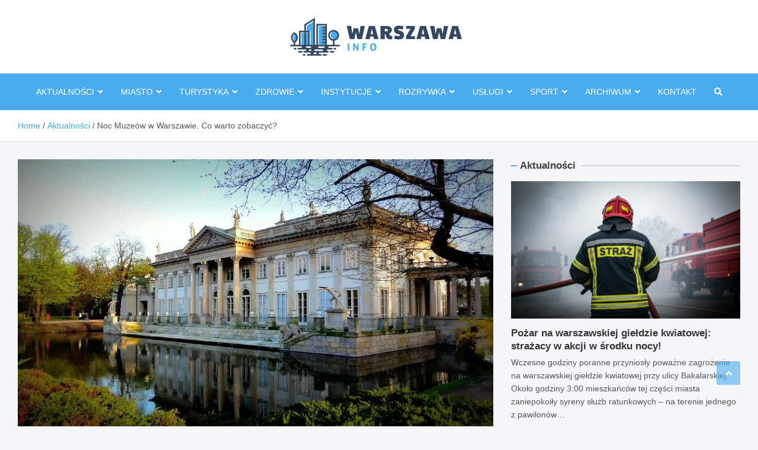

--- FILE ---
content_type: text/html; charset=UTF-8
request_url: https://warszawainfo.pl/noc-muzeow-w-warszawie-co-warto-zobaczyc/
body_size: 34675
content:
<!doctype html><html lang="pl-PL"><head><script data-no-optimize="1">var litespeed_docref=sessionStorage.getItem("litespeed_docref");litespeed_docref&&(Object.defineProperty(document,"referrer",{get:function(){return litespeed_docref}}),sessionStorage.removeItem("litespeed_docref"));</script> <meta charset="UTF-8"><meta name="viewport" content="width=device-width, initial-scale=1, shrink-to-fit=no"><link rel="profile" href="https://gmpg.org/xfn/11"><meta name="google-site-verification" content="6blRm8bI-DneFfgex1isnt-HMSWsNS-OptmFsVE7SNI" /><meta name='robots' content='index, follow, max-image-preview:large, max-snippet:-1, max-video-preview:-1' /><title>Noc Muzeów w Warszawie. Co warto zobaczyć? - WarszawaInfo.pl</title><link rel="canonical" href="https://warszawainfo.pl/noc-muzeow-w-warszawie-co-warto-zobaczyc/" /><meta property="og:locale" content="pl_PL" /><meta property="og:type" content="article" /><meta property="og:title" content="Noc Muzeów w Warszawie. Co warto zobaczyć? - WarszawaInfo.pl" /><meta property="og:description" content="W sobotę 13 maja, placówki muzealne, a także miejsca związane z kulturą, sztuką i rozrywką, będą otwarte dłużej. Wszystko za sprawą corocznego wydarzenia, jakim jest Noc Muzeów. W tym dniu&hellip;" /><meta property="og:url" content="https://warszawainfo.pl/noc-muzeow-w-warszawie-co-warto-zobaczyc/" /><meta property="og:site_name" content="WarszawaInfo.pl" /><meta property="article:published_time" content="2023-05-13T18:12:14+00:00" /><meta property="og:image" content="https://warszawainfo.pl/wp-content/uploads/2023/05/building-2322283_12801.jpg" /><meta property="og:image:width" content="1280" /><meta property="og:image:height" content="721" /><meta property="og:image:type" content="image/jpeg" /><meta name="author" content="Daria Wierzchowska" /><meta name="twitter:card" content="summary_large_image" /><meta name="twitter:label1" content="Napisane przez" /><meta name="twitter:data1" content="Daria Wierzchowska" /><meta name="twitter:label2" content="Szacowany czas czytania" /><meta name="twitter:data2" content="1 minuta" /> <script type="application/ld+json" class="yoast-schema-graph">{"@context":"https://schema.org","@graph":[{"@type":"Article","@id":"https://warszawainfo.pl/noc-muzeow-w-warszawie-co-warto-zobaczyc/#article","isPartOf":{"@id":"https://warszawainfo.pl/noc-muzeow-w-warszawie-co-warto-zobaczyc/"},"author":{"name":"Daria Wierzchowska","@id":"https://warszawainfo.pl/#/schema/person/c5767115bddaa9cbdc9cba2f3b53a5e8"},"headline":"Noc Muzeów w Warszawie. Co warto zobaczyć?","datePublished":"2023-05-13T18:12:14+00:00","mainEntityOfPage":{"@id":"https://warszawainfo.pl/noc-muzeow-w-warszawie-co-warto-zobaczyc/"},"wordCount":221,"publisher":{"@id":"https://warszawainfo.pl/#organization"},"image":{"@id":"https://warszawainfo.pl/noc-muzeow-w-warszawie-co-warto-zobaczyc/#primaryimage"},"thumbnailUrl":"https://warszawainfo.pl/wp-content/uploads/2023/05/building-2322283_12801.jpg","articleSection":["Aktualności"],"inLanguage":"pl-PL"},{"@type":"WebPage","@id":"https://warszawainfo.pl/noc-muzeow-w-warszawie-co-warto-zobaczyc/","url":"https://warszawainfo.pl/noc-muzeow-w-warszawie-co-warto-zobaczyc/","name":"Noc Muzeów w Warszawie. Co warto zobaczyć? - WarszawaInfo.pl","isPartOf":{"@id":"https://warszawainfo.pl/#website"},"primaryImageOfPage":{"@id":"https://warszawainfo.pl/noc-muzeow-w-warszawie-co-warto-zobaczyc/#primaryimage"},"image":{"@id":"https://warszawainfo.pl/noc-muzeow-w-warszawie-co-warto-zobaczyc/#primaryimage"},"thumbnailUrl":"https://warszawainfo.pl/wp-content/uploads/2023/05/building-2322283_12801.jpg","datePublished":"2023-05-13T18:12:14+00:00","breadcrumb":{"@id":"https://warszawainfo.pl/noc-muzeow-w-warszawie-co-warto-zobaczyc/#breadcrumb"},"inLanguage":"pl-PL","potentialAction":[{"@type":"ReadAction","target":["https://warszawainfo.pl/noc-muzeow-w-warszawie-co-warto-zobaczyc/"]}]},{"@type":"ImageObject","inLanguage":"pl-PL","@id":"https://warszawainfo.pl/noc-muzeow-w-warszawie-co-warto-zobaczyc/#primaryimage","url":"https://warszawainfo.pl/wp-content/uploads/2023/05/building-2322283_12801.jpg","contentUrl":"https://warszawainfo.pl/wp-content/uploads/2023/05/building-2322283_12801.jpg","width":1280,"height":721},{"@type":"BreadcrumbList","@id":"https://warszawainfo.pl/noc-muzeow-w-warszawie-co-warto-zobaczyc/#breadcrumb","itemListElement":[{"@type":"ListItem","position":1,"name":"Strona główna","item":"https://warszawainfo.pl/"},{"@type":"ListItem","position":2,"name":"Noc Muzeów w Warszawie. Co warto zobaczyć?"}]},{"@type":"WebSite","@id":"https://warszawainfo.pl/#website","url":"https://warszawainfo.pl/","name":"WarszawaInfo.pl","description":"","publisher":{"@id":"https://warszawainfo.pl/#organization"},"potentialAction":[{"@type":"SearchAction","target":{"@type":"EntryPoint","urlTemplate":"https://warszawainfo.pl/?s={search_term_string}"},"query-input":{"@type":"PropertyValueSpecification","valueRequired":true,"valueName":"search_term_string"}}],"inLanguage":"pl-PL"},{"@type":"Organization","@id":"https://warszawainfo.pl/#organization","name":"WarszawaInfo.pl","url":"https://warszawainfo.pl/","logo":{"@type":"ImageObject","inLanguage":"pl-PL","@id":"https://warszawainfo.pl/#/schema/logo/image/","url":"https://warszawainfo.pl/wp-content/uploads/2022/02/logo2.png","contentUrl":"https://warszawainfo.pl/wp-content/uploads/2022/02/logo2.png","width":580,"height":128,"caption":"WarszawaInfo.pl"},"image":{"@id":"https://warszawainfo.pl/#/schema/logo/image/"}},{"@type":"Person","@id":"https://warszawainfo.pl/#/schema/person/c5767115bddaa9cbdc9cba2f3b53a5e8","name":"Daria Wierzchowska","image":{"@type":"ImageObject","inLanguage":"pl-PL","@id":"https://warszawainfo.pl/#/schema/person/image/","url":"https://warszawainfo.pl/wp-content/litespeed/avatar/93a5512f13415ccf0a627eee1e9eeb75.jpg?ver=1768182067","contentUrl":"https://warszawainfo.pl/wp-content/litespeed/avatar/93a5512f13415ccf0a627eee1e9eeb75.jpg?ver=1768182067","caption":"Daria Wierzchowska"},"url":"https://warszawainfo.pl/author/admin/"}]}</script> <link rel='dns-prefetch' href='//fonts.googleapis.com' /><link rel="alternate" type="application/rss+xml" title="WarszawaInfo.pl &raquo; Kanał z wpisami" href="https://warszawainfo.pl/feed/" /><link rel="alternate" type="application/rss+xml" title="WarszawaInfo.pl &raquo; Kanał z komentarzami" href="https://warszawainfo.pl/comments/feed/" /><link rel="alternate" title="oEmbed (JSON)" type="application/json+oembed" href="https://warszawainfo.pl/wp-json/oembed/1.0/embed?url=https%3A%2F%2Fwarszawainfo.pl%2Fnoc-muzeow-w-warszawie-co-warto-zobaczyc%2F" /><link rel="alternate" title="oEmbed (XML)" type="text/xml+oembed" href="https://warszawainfo.pl/wp-json/oembed/1.0/embed?url=https%3A%2F%2Fwarszawainfo.pl%2Fnoc-muzeow-w-warszawie-co-warto-zobaczyc%2F&#038;format=xml" /><style id='wp-img-auto-sizes-contain-inline-css' type='text/css'>img:is([sizes=auto i],[sizes^="auto," i]){contain-intrinsic-size:3000px 1500px}
/*# sourceURL=wp-img-auto-sizes-contain-inline-css */</style><style id="litespeed-ccss">ul{box-sizing:border-box}.entry-content{counter-reset:footnotes}:root{--wp--preset--font-size--normal:16px;--wp--preset--font-size--huge:42px}.screen-reader-text{border:0;clip:rect(1px,1px,1px,1px);clip-path:inset(50%);height:1px;margin:-1px;overflow:hidden;padding:0;position:absolute;width:1px;word-wrap:normal!important}:root{--wp--preset--aspect-ratio--square:1;--wp--preset--aspect-ratio--4-3:4/3;--wp--preset--aspect-ratio--3-4:3/4;--wp--preset--aspect-ratio--3-2:3/2;--wp--preset--aspect-ratio--2-3:2/3;--wp--preset--aspect-ratio--16-9:16/9;--wp--preset--aspect-ratio--9-16:9/16;--wp--preset--color--black:#000;--wp--preset--color--cyan-bluish-gray:#abb8c3;--wp--preset--color--white:#fff;--wp--preset--color--pale-pink:#f78da7;--wp--preset--color--vivid-red:#cf2e2e;--wp--preset--color--luminous-vivid-orange:#ff6900;--wp--preset--color--luminous-vivid-amber:#fcb900;--wp--preset--color--light-green-cyan:#7bdcb5;--wp--preset--color--vivid-green-cyan:#00d084;--wp--preset--color--pale-cyan-blue:#8ed1fc;--wp--preset--color--vivid-cyan-blue:#0693e3;--wp--preset--color--vivid-purple:#9b51e0;--wp--preset--gradient--vivid-cyan-blue-to-vivid-purple:linear-gradient(135deg,rgba(6,147,227,1) 0%,#9b51e0 100%);--wp--preset--gradient--light-green-cyan-to-vivid-green-cyan:linear-gradient(135deg,#7adcb4 0%,#00d082 100%);--wp--preset--gradient--luminous-vivid-amber-to-luminous-vivid-orange:linear-gradient(135deg,rgba(252,185,0,1) 0%,rgba(255,105,0,1) 100%);--wp--preset--gradient--luminous-vivid-orange-to-vivid-red:linear-gradient(135deg,rgba(255,105,0,1) 0%,#cf2e2e 100%);--wp--preset--gradient--very-light-gray-to-cyan-bluish-gray:linear-gradient(135deg,#eee 0%,#a9b8c3 100%);--wp--preset--gradient--cool-to-warm-spectrum:linear-gradient(135deg,#4aeadc 0%,#9778d1 20%,#cf2aba 40%,#ee2c82 60%,#fb6962 80%,#fef84c 100%);--wp--preset--gradient--blush-light-purple:linear-gradient(135deg,#ffceec 0%,#9896f0 100%);--wp--preset--gradient--blush-bordeaux:linear-gradient(135deg,#fecda5 0%,#fe2d2d 50%,#6b003e 100%);--wp--preset--gradient--luminous-dusk:linear-gradient(135deg,#ffcb70 0%,#c751c0 50%,#4158d0 100%);--wp--preset--gradient--pale-ocean:linear-gradient(135deg,#fff5cb 0%,#b6e3d4 50%,#33a7b5 100%);--wp--preset--gradient--electric-grass:linear-gradient(135deg,#caf880 0%,#71ce7e 100%);--wp--preset--gradient--midnight:linear-gradient(135deg,#020381 0%,#2874fc 100%);--wp--preset--font-size--small:13px;--wp--preset--font-size--medium:20px;--wp--preset--font-size--large:36px;--wp--preset--font-size--x-large:42px;--wp--preset--spacing--20:.44rem;--wp--preset--spacing--30:.67rem;--wp--preset--spacing--40:1rem;--wp--preset--spacing--50:1.5rem;--wp--preset--spacing--60:2.25rem;--wp--preset--spacing--70:3.38rem;--wp--preset--spacing--80:5.06rem;--wp--preset--shadow--natural:6px 6px 9px rgba(0,0,0,.2);--wp--preset--shadow--deep:12px 12px 50px rgba(0,0,0,.4);--wp--preset--shadow--sharp:6px 6px 0px rgba(0,0,0,.2);--wp--preset--shadow--outlined:6px 6px 0px -3px rgba(255,255,255,1),6px 6px rgba(0,0,0,1);--wp--preset--shadow--crisp:6px 6px 0px rgba(0,0,0,1)}:root{--blue:#007bff;--indigo:#6610f2;--purple:#6f42c1;--pink:#e83e8c;--red:#dc3545;--orange:#fd7e14;--yellow:#ffc107;--green:#28a745;--teal:#20c997;--cyan:#17a2b8;--white:#fff;--gray:#6c757d;--gray-dark:#343a40;--primary:#007bff;--secondary:#6c757d;--success:#28a745;--info:#17a2b8;--warning:#ffc107;--danger:#dc3545;--light:#f8f9fa;--dark:#343a40;--breakpoint-xs:0;--breakpoint-sm:576px;--breakpoint-md:768px;--breakpoint-lg:992px;--breakpoint-xl:1200px;--font-family-sans-serif:-apple-system,BlinkMacSystemFont,"Segoe UI",Roboto,"Helvetica Neue",Arial,"Noto Sans",sans-serif,"Apple Color Emoji","Segoe UI Emoji","Segoe UI Symbol","Noto Color Emoji";--font-family-monospace:SFMono-Regular,Menlo,Monaco,Consolas,"Liberation Mono","Courier New",monospace}*,:after,:before{box-sizing:border-box}html{font-family:sans-serif;line-height:1.15;-webkit-text-size-adjust:100%}aside,figure,header,main,nav{display:block}body{margin:0;font-family:-apple-system,BlinkMacSystemFont,"Segoe UI",Roboto,"Helvetica Neue",Arial,"Noto Sans",sans-serif,"Apple Color Emoji","Segoe UI Emoji","Segoe UI Symbol","Noto Color Emoji";font-size:1rem;font-weight:400;line-height:1.5;color:#212529;text-align:left;background-color:#fff}h2,h3{margin-top:0;margin-bottom:.5rem}p{margin-top:0;margin-bottom:1rem}ul{margin-top:0;margin-bottom:1rem}ul ul{margin-bottom:0}a{color:#007bff;text-decoration:none;background-color:transparent}figure{margin:0 0 1rem}img{vertical-align:middle;border-style:none}svg{overflow:hidden;vertical-align:middle}label{display:inline-block;margin-bottom:.5rem}button{border-radius:0}button,input{margin:0;font-family:inherit;font-size:inherit;line-height:inherit}button,input{overflow:visible}button{text-transform:none}[type=button],button{-webkit-appearance:button}[type=button]::-moz-focus-inner,button::-moz-focus-inner{padding:0;border-style:none}[type=search]{outline-offset:-2px;-webkit-appearance:none}[type=search]::-webkit-search-decoration{-webkit-appearance:none}::-webkit-file-upload-button{font:inherit;-webkit-appearance:button}h2,h3{margin-bottom:.5rem;font-weight:500;line-height:1.2}h2{font-size:2rem}h3{font-size:1.75rem}.container{width:100%;padding-right:15px;padding-left:15px;margin-right:auto;margin-left:auto}@media (min-width:576px){.container{max-width:540px}}@media (min-width:768px){.container{max-width:720px}}@media (min-width:992px){.container{max-width:960px}}@media (min-width:1200px){.container{max-width:1140px}}.row{display:-ms-flexbox;display:flex;-ms-flex-wrap:wrap;flex-wrap:wrap;margin-right:-15px;margin-left:-15px}.col-12,.col-lg-4,.col-lg-8,.col-md-6{position:relative;width:100%;padding-right:15px;padding-left:15px}.col-12{-ms-flex:0 0 100%;flex:0 0 100%;max-width:100%}@media (min-width:768px){.col-md-6{-ms-flex:0 0 50%;flex:0 0 50%;max-width:50%}}@media (min-width:992px){.col-lg-4{-ms-flex:0 0 33.333333%;flex:0 0 33.333333%;max-width:33.333333%}.col-lg-8{-ms-flex:0 0 66.666667%;flex:0 0 66.666667%;max-width:66.666667%}}.form-control{display:block;width:100%;height:calc(1.5em + .75rem + 2px);padding:.375rem .75rem;font-size:1rem;font-weight:400;line-height:1.5;color:#495057;background-color:#fff;background-clip:padding-box;border:1px solid #ced4da;border-radius:.25rem}.form-control::-ms-expand{background-color:transparent;border:0}.form-control:-moz-focusring{color:transparent;text-shadow:0 0 0 #495057}.form-control::-webkit-input-placeholder{color:#6c757d;opacity:1}.form-control::-moz-placeholder{color:#6c757d;opacity:1}.form-control:-ms-input-placeholder{color:#6c757d;opacity:1}.form-control::-ms-input-placeholder{color:#6c757d;opacity:1}.btn{display:inline-block;font-weight:400;color:#212529;text-align:center;vertical-align:middle;background-color:transparent;border:1px solid transparent;padding:.375rem .75rem;font-size:1rem;line-height:1.5;border-radius:.25rem}.fade:not(.show){opacity:0}.collapse:not(.show){display:none}.input-group{position:relative;display:-ms-flexbox;display:flex;-ms-flex-wrap:wrap;flex-wrap:wrap;-ms-flex-align:stretch;align-items:stretch;width:100%}.input-group>.form-control{position:relative;-ms-flex:1 1 auto;flex:1 1 auto;width:1%;min-width:0;margin-bottom:0}.input-group>.form-control:not(:last-child){border-top-right-radius:0;border-bottom-right-radius:0}.input-group-prepend{display:-ms-flexbox;display:flex}.input-group-prepend .btn{position:relative;z-index:2}.input-group-prepend{margin-right:-1px}.input-group>.input-group-prepend>.btn{border-top-right-radius:0;border-bottom-right-radius:0}.input-group>.input-group-prepend:not(:first-child)>.btn{border-top-left-radius:0;border-bottom-left-radius:0}.nav-link{display:block;padding:.5rem 1rem}.tab-content>.tab-pane{display:none}.navbar{position:relative;display:-ms-flexbox;display:flex;-ms-flex-wrap:wrap;flex-wrap:wrap;-ms-flex-align:center;align-items:center;-ms-flex-pack:justify;justify-content:space-between;padding:.5rem 1rem}.navbar .container{display:-ms-flexbox;display:flex;-ms-flex-wrap:wrap;flex-wrap:wrap;-ms-flex-align:center;align-items:center;-ms-flex-pack:justify;justify-content:space-between}.navbar-nav{display:-ms-flexbox;display:flex;-ms-flex-direction:column;flex-direction:column;padding-left:0;margin-bottom:0;list-style:none}.navbar-collapse{-ms-flex-preferred-size:100%;flex-basis:100%;-ms-flex-positive:1;flex-grow:1;-ms-flex-align:center;align-items:center}.navbar-toggler{padding:.25rem .75rem;font-size:1.25rem;line-height:1;background-color:transparent;border:1px solid transparent;border-radius:.25rem}.close{float:right;font-size:1.5rem;font-weight:700;line-height:1;color:#000;text-shadow:0 1px 0 #fff;opacity:.5}button.close{padding:0;background-color:transparent;border:0}.modal{position:fixed;top:0;left:0;z-index:1050;display:none;width:100%;height:100%;overflow:hidden;outline:0}.modal-dialog{position:relative;width:auto;margin:.5rem}.modal.fade .modal-dialog{-webkit-transform:translate(0,-50px);transform:translate(0,-50px)}.modal-content{position:relative;display:-ms-flexbox;display:flex;-ms-flex-direction:column;flex-direction:column;width:100%;background-color:#fff;background-clip:padding-box;border:1px solid rgba(0,0,0,.2);border-radius:.3rem;outline:0}.modal-body{position:relative;-ms-flex:1 1 auto;flex:1 1 auto;padding:1rem}@media (min-width:576px){.modal-dialog{max-width:500px;margin:1.75rem auto}}.justify-content-center{-ms-flex-pack:center!important;justify-content:center!important}.text-center{text-align:center!important}.fas{-moz-osx-font-smoothing:grayscale;-webkit-font-smoothing:antialiased;display:inline-block;font-style:normal;font-variant:normal;text-rendering:auto;line-height:1}.fa-search:before{content:"\f002"}.fas{font-family:"Font Awesome 5 Free"}.fas{font-weight:900}ul{padding-left:20px}body,input{font-family:'Merriweather',serif;font-size:14px;line-height:1.6;word-wrap:break-word}body{color:#555;background-color:#f4f6f9}.assistive-text,.screen-reader-text{position:absolute!important;clip:rect(1px 1px 1px 1px);clip:rect(1px,1px,1px,1px);height:1px;overflow:hidden;width:1px}#breadcrumb{border-bottom:1px solid rgba(0,0,0,.1);background-color:#fff;padding:15px 0}#breadcrumb .breadcrumb-trail .trail-items{margin:0;padding:0}#breadcrumb ul li{list-style:none;display:inline-block}#breadcrumb ul li:after{content:'/';margin:0 4px}#breadcrumb ul li:last-child:after{content:normal}.btn,.btn-theme{font-size:14px;padding:8px 15px}.btn-theme{background-color:#00236e;color:#fff;text-align:center;white-space:nowrap;vertical-align:middle;border-radius:4px;-webkit-border-radius:4px;-moz-border-radius:4px}.btn-read-more{display:inline-block;margin-bottom:5px}.btn-read-more{color:#950202;text-decoration:none}.btn-read-more .read-more-icon{width:17px;margin-left:5px;display:inline-block}.btn-read-more .read-more-icon svg{fill:#950202}.back-to-top{position:fixed;bottom:70px;right:30px;z-index:10}.back-to-top a{width:40px;height:40px;color:#fff;background-color:#00236e;-webkit-border-radius:3px;-moz-border-radius:3px;border-radius:3px;display:-ms-flexbox;display:flex;-ms-flex-wrap:wrap;flex-wrap:wrap;-ms-flex-align:center;align-items:center;-ms-flex-pack:center;justify-content:center;opacity:.6;-moz-opacity:.6;filter:alpha(opacity=60)}.back-to-top a:before{content:'\f106';font-family:'Font Awesome 5 Free';font-weight:900;-webkit-font-smoothing:antialiased;-moz-osx-font-smoothing:grayscale;font-size:18px;line-height:1}input[type=search],button{-moz-appearance:none;-webkit-appearance:none;appearance:none}.form-control{width:100%}.form-control,input{font-size:14px;padding:10px;height:auto;box-shadow:none;-webkit-box-shadow:none;-moz-box-shadow:none;color:#555;border:1px solid rgba(0,0,0,.1);background-color:#f9f9f9}.form-control::-webkit-input-placeholder{color:#555;opacity:.5;-moz-opacity:.5;filter:alpha(opacity=50)}.form-control::-moz-placeholder{color:#555;opacity:.5;-moz-opacity:.5;filter:alpha(opacity=50)}.form-control:-ms-input-placeholder{color:#555;opacity:.5;-moz-opacity:.5;filter:alpha(opacity=50)}.form-control:-moz-placeholder{color:#555;opacity:.5;-moz-opacity:.5;filter:alpha(opacity=50)}button{border:none;border-radius:4px;-webkit-border-radius:4px;-moz-border-radius:4px;padding:10px 20px;background-color:#00236e;color:#fff}h2,h3{font-family:'Merriweather',serif;line-height:1.3;margin-bottom:20px;color:#333}figure{margin:0}img{max-width:100%;height:auto;vertical-align:top}a{color:#00236e}.container{max-width:1340px;padding-left:30px;padding-right:30px}.post-template-default .site-content .container{max-width:1340px}.site-content-row{position:relative}.column-inner{padding-bottom:1px}.site-content-row .sticky-column-bottom{position:-webkit-sticky;position:sticky;bottom:0;-ms-flex-item-align:end;align-self:flex-end}.site-title{font-size:32px;font-weight:700;margin:0}.site-title a{color:#333;text-decoration:none}input.s{-webkit-border-radius:0;-moz-border-radius:0;-ms-border-radius:0;border-radius:0}.search-form{margin-bottom:30px}.search-form .form-control{border-right-width:0}.search-form .input-group-prepend{margin-right:0}.search-form .input-group-prepend .btn-theme{font-size:0;height:100%;padding-left:15px;padding-right:15px;min-height:44px;border:none;display:-ms-flexbox;display:flex;-ms-flex-wrap:wrap;flex-wrap:wrap;-ms-flex-align:center;align-items:center;-ms-flex-pack:center;justify-content:center}.search-form .input-group-prepend .btn-theme:before{font-family:'Font Awesome 5 Free';font-weight:900;-webkit-font-smoothing:antialiased;-moz-osx-font-smoothing:grayscale;content:'\f002';font-size:14px;line-height:1}#search-modal.modal .modal-dialog{display:-ms-flexbox;display:flex;-ms-flex-wrap:wrap;flex-wrap:wrap;max-width:700px;min-height:100vh;margin-top:0;margin-bottom:0;padding:20px;align-items:center}#search-modal.modal .modal-content{border:none;background-color:transparent}#search-modal.modal .modal-body{padding:8px 15px}#search-modal.modal button.close{position:absolute;top:50px;right:50px;font-size:20px;height:20px;width:20px}#search-modal.modal button.close svg{fill:#000}#search-modal.modal .search-form{margin-bottom:0;padding:10px 50px;position:relative}#search-modal.modal .search-form:after{content:"";position:absolute;bottom:0;left:50%;width:0;transform:translateX(-50%);-webkit-transform:translateX(-50%);-moz-transform:translateX(-50%);height:2px;background-color:#00236e}#search-modal.modal .search-form .form-control{background-color:transparent;border:1px dotted transparent}#search-modal.modal .search-form .btn-theme{background-color:transparent;color:#555;padding-left:15px;padding-right:15px;opacity:.6;-moz-opacity:.6;filter:alpha(opacity=60)}#search-modal.modal .search-form .form-control,#search-modal.modal .search-form .input-group-prepend .btn-theme:before{font-size:18px}.navbar-head{background-color:#fff;padding-top:20px;padding-bottom:20px;background-size:cover;background-position:center center;background-repeat:no-repeat;position:relative}.navbar-head-inner{position:relative;display:-ms-flexbox;display:flex;-ms-flex-wrap:wrap;flex-wrap:wrap;-ms-flex-align:center;align-items:center;-ms-flex-pack:justify;justify-content:space-between;margin-left:-15px;margin-right:-15px}.navbar-head-inner .site-branding{padding:10px 15px}.site-branding .custom-logo-link{display:-ms-flexbox;display:flex}.site-branding .custom-logo-link+.site-title-wrap{padding-top:8px}.site-branding.brand-inline .custom-logo-link+.site-title-wrap{padding-top:0}.site-branding.brand-inline{display:-ms-flexbox;display:flex;-ms-flex-wrap:wrap;flex-wrap:wrap;-ms-flex-align:center;align-items:center;margin-left:-5px;margin-right:-5px}.site-branding.brand-inline .custom-logo-link,.site-branding.brand-inline .site-title-wrap{padding-left:5px;padding-right:5px}.site-branding.brand-inline .site-title-wrap{-ms-flex-preferred-size:0;flex-basis:0;-ms-flex-positive:1;flex-grow:1;max-width:100%}.navbar-head-center .navbar-head-inner{-ms-flex-direction:column;flex-direction:column}.navbar-head-inner .site-branding{max-width:500px}.navbar{padding:0;background-color:#00236e}.navbar .container{display:block}.navbar-toggler{border:none;padding:10px 15px;border-radius:0;-webkit-border-radius:0;-moz-border-radius:0}.navbar .navbar-toggler{color:#fff}.navbar-toggler:before{display:block;font-size:24px;content:'\f0c9';font-family:'Font Awesome 5 Free';font-weight:900;-webkit-font-smoothing:antialiased;-moz-osx-font-smoothing:grayscale}.navigation-icons-wrap{display:-ms-flexbox;display:flex;-ms-flex-wrap:wrap;flex-wrap:wrap;-ms-flex-pack:justify;justify-content:space-between}.navigation-icons-wrap{display:none;width:100%}.navbar-inner{width:100%}.navigation-wrap{position:relative;display:-ms-flexbox;display:flex;-ms-flex-align:start;align-items:flex-start;-ms-flex-wrap:wrap;flex-wrap:wrap;-ms-flex-pack:justify;justify-content:space-between}.navbar-main{-ms-flex-preferred-size:0;flex-basis:0;-ms-flex-positive:1;flex-grow:1;max-width:100%}.navbar-right{font-size:14px;display:-ms-flexbox;display:flex;-ms-flex-wrap:wrap;flex-wrap:wrap;-ms-flex-align:center;align-items:center}.navbar-element-item{display:-ms-flexbox;display:flex}.navbar .main-navigation .navbar-nav{-ms-flex-wrap:wrap;flex-wrap:wrap;-ms-flex-direction:row;flex-direction:row}.navbar.navbar-center .navbar-main{-ms-flex:0 0 auto;flex:0 0 auto;width:auto}.navbar.navbar-center .navigation-wrap,.navbar.navbar-center .main-navigation .navbar-nav{-ms-flex-pack:center;justify-content:center}.collapse,.collapse:not(.show){display:-ms-flexbox;display:flex}.navbar .main-navigation ul{padding-left:0}.main-navigation li{font-family:'Source Sans Pro',sans-serif;position:relative;list-style:none}.main-navigation a{font-size:14px;color:#fff;display:block;padding:20px 15px;position:relative}.main-navigation li ul{position:absolute;top:100%;left:-10000px;z-index:999;background-color:#fff;border:1px solid rgba(0,0,0,.1);box-shadow:0 5px 20px -5px rgba(0,0,0,.2);-webkit-box-shadow:0 5px 20px -5px rgba(0,0,0,.2);-moz-box-shadow:0 5px 20px -5px rgba(0,0,0,.2);width:max-content;min-width:200px;max-width:330px;visibility:hidden}.main-navigation li ul a{color:#555;padding:8px 12px;text-transform:inherit}.main-navigation li.menu-item-has-children>a{padding-right:30px}.main-navigation li ul li.menu-item-has-children>a{padding-right:18px}.main-navigation li.menu-item-has-children>a:after{content:"\f107";font-family:'Font Awesome 5 Free';font-weight:900;-webkit-font-smoothing:antialiased;-moz-osx-font-smoothing:grayscale;position:absolute;top:50%;right:15px;line-height:1;display:block;transform:translateY(-50%);-webkit-transform:translateY(-50%);-moz-transform:translateY(-50%);color:#fff}.main-navigation li ul li.menu-item-has-children>a:after{content:"\f105";right:7px;color:#555}.main-navigation.nav-uppercase>ul>li>a{text-transform:uppercase}.search-modal-toggle{display:-ms-flexbox;display:flex;padding:20px 15px}.search-modal-toggle{color:#fff}.search-modal-toggle i{line-height:1.6}.site-content{padding-top:30px}.post,.hentry{margin-bottom:30px}.post-col{margin-bottom:30px}.post-featured-image{margin-bottom:14px;position:relative}.post-img-wrap{display:block;position:relative;overflow:hidden;background-color:#555}.post-img-wrap:before{content:"";padding-top:60%;display:block}.post-img-wrap .a-post-img{position:absolute;top:0;left:0;right:0;bottom:0}.post-img-wrap .post-img{position:absolute;top:0;left:0;right:0;bottom:0;height:100%;width:100%;-o-object-fit:cover;object-fit:cover}.post-featured-image.page-single-featured-image{margin-bottom:20px}.page-single-featured-image.post-img-wrap .post-img{transform:none;-webkit-transform:none;-moz-transform:none}.entry-title{font-size:24px;font-weight:700;color:#333;margin:0 0 10px}.entry-title a{color:#333}.post-col .entry-title{font-size:17px;margin-bottom:5px}.entry-content a{text-decoration:underline}.entry-content .btn-read-more{text-decoration:none}.post-boxed{min-height:100%}.post-boxed{position:relative}.post-img-wrap .post-img{transform:scale(1.006);-webkit-transform:scale(1.006);-moz-transform:scale(1.006)}.post-boxed .post-img-wrap{margin-bottom:14px}.post-boxed .post-content{position:relative}.post-boxed .post-content p{margin-bottom:10px}.post-boxed.inlined{display:-ms-flexbox;display:flex}.post-boxed.inlined .post-img-wrap{-ms-flex-negative:0;flex-shrink:0;-ms-flex-item-align:start;align-self:flex-start;margin-right:15px;width:80px}.post-boxed.inlined .post-img-wrap:before{padding-top:75%}.post-boxed.inlined .post-content{-ms-flex-positive:1;flex-grow:1;padding:0 0 5px}.post-boxed .entry-title{display:-webkit-box;-webkit-line-clamp:2;-webkit-box-orient:vertical;overflow:hidden;text-overflow:ellipsis}.post-boxed.inlined .entry-title{font-size:calc(17px - 2px)}.post-boxed .entry-title{font-size:17px}.post-boxed .entry-title{margin-bottom:5px}.widget a{text-decoration:underline}.widget-area{position:relative}.widget{margin-bottom:40px;position:relative}.widget-title{font-family:'Source Sans Pro',sans-serif;font-size:17px;font-weight:700;padding-left:15px;padding-right:15px;position:relative;margin-bottom:15px;overflow:hidden;width:100%}.widget-title span,.widget-title{color:#00236e}.widget-title:before{content:"";position:absolute;top:50%;transform:translateY(-50%);-webkit-transform:translateY(-50%);-moz-transform:translateY(-50%);left:0;width:10px;border-style:solid;border-width:0 0 2px;border-color:#950202}.widget-title span{position:relative;padding-right:10px;display:inline-block}.widget-title span:after{content:"";position:absolute;top:50%;left:100%;transform:translateY(-50%);-webkit-transform:translateY(-50%);-moz-transform:translateY(-50%);width:2000px;border-style:solid;border-width:0 0 2px;border-color:#555;opacity:.2;-moz-opacity:.2;filter:alpha(opacity=20)}.widget ul li a{color:#555}.widget ul li{margin-bottom:4px}.widget ul li:last-child{margin-bottom:0}.meta-news-widget-horizontal-vertical-posts a{text-decoration:none}.meta-news-widget-horizontal-vertical-posts{margin-bottom:26px}.meta-news-widget-horizontal-vertical-posts .post-boxed{margin-bottom:14px}.meta-news-widget-horizontal-vertical-posts .second-col .post-boxed{border-top:1px solid rgba(0,0,0,.1);min-height:inherit}.meta-news-widget-horizontal-vertical-posts .second-col .post-boxed{margin-bottom:0}.meta-news-widget-horizontal-vertical-posts .second-col .post-boxed,.meta-news-widget-horizontal-vertical-posts .post-horizontal .second-col{padding-top:14px}.meta-news-widget-horizontal-vertical-posts .post-horizontal .second-col:before{content:"";position:absolute;top:0;left:15px;right:15px;height:1px;background-color:rgba(0,0,0,.1)}.widget.meta-news-widget-recent-posts a{text-decoration:none}.widget.meta-news-widget-recent-posts .post-col{margin-bottom:0}.widget.meta-news-widget-recent-posts .post-boxed{border-top:1px solid rgba(0,0,0,.1);padding-top:14px}.widget.meta-news-widget-recent-posts .post-col:nth-child(-n+2) .post-boxed{padding-top:0;border-top-width:0}.meta-news-widget-recent-posts a{text-decoration:none}.meta-news-widget-recent-posts .nav .nav-item{padding-left:3px;padding-right:3px;margin-bottom:3px;-webkit-box-flex:1;-ms-flex:1 auto;flex:1 auto}.meta-news-widget-recent-posts .nav-link{padding:0;display:block;margin-bottom:0;text-align:center;border:none}.meta-news-widget-recent-posts .nav-link:after{content:"";position:absolute;top:0;left:0;bottom:0;right:0;background-color:#555;opacity:.08;-moz-opacity:.08;filter:alpha(opacity=8)}.meta-news-widget-recent-posts .nav-link:not(:hover),.meta-news-widget-recent-posts .nav-link:not(.active),.meta-news-widget-recent-posts .nav-link:not(hover) span,.meta-news-widget-recent-posts .nav-link:not(.active) span{color:#555;background-color:transparent}.meta-news-widget-recent-posts .nav-link span{padding:8px 10px 6px;display:block;border-style:solid;border-width:0 0 2px;border-color:transparent;opacity:.7;-moz-opacity:.7;filter:alpha(opacity=70)}.meta-news-widget-recent-posts .nav-link:before,.meta-news-widget-recent-posts .nav-link span:after{display:none}@media (max-width:1199px){h2{font-size:30px}h3{font-size:26px}.main-navigation a{padding-top:15px;padding-bottom:15px}.search-modal-toggle{padding:15px 10px}}@media (max-width:991px){.navbar-head-center .navbar-head-inner{-ms-flex-align:center;align-items:center}.navbar-head-inner .site-branding{max-width:100%}.navbar-inner{background-color:#fff;box-shadow:inset 0 -1px 0px rgba(0,0,0,.1);-webkit-box-shadow:inset 0 -1px 0px rgba(0,0,0,.1);-moz-box-shadow:inset 0 -1px 0px rgba(0,0,0,.1)}.navigation-icons-wrap{display:flex}.navigation-wrap{width:100%}.navbar-main,.navbar.navbar-center .navbar-main{width:100%}.navbar .main-navigation{width:100%}.collapse:not(.show){display:none}.navbar .main-navigation .navbar-nav{-ms-flex-direction:column;flex-direction:column}.navbar .search-modal-toggle{padding-left:15px;padding-right:15px}.navbar .navigation-wrap .search-modal-toggle{display:none}.main-navigation li+li{border-top:1px solid rgba(0,0,0,.1)}.main-navigation li a{color:#555}.main-navigation li.menu-item-has-children>a,.main-navigation li ul li.menu-item-has-children>a{padding-right:20px}.main-navigation li.menu-item-has-children>a:after,.main-navigation li ul li.menu-item-has-children>a:after{content:"\f107";color:#555;right:5px;display:none}.main-navigation li ul{position:relative;top:auto;left:auto;width:auto;min-width:inherit;max-width:inherit;display:block;border-width:1px 0 0;background-color:transparent;box-shadow:none;-webkit-box-shadow:none;-moz-box-shadow:none;z-index:5;visibility:visible}.main-navigation li ul ul{top:auto;left:auto}.main-navigation li a,.main-navigation li ul li a{padding-top:12px;padding-bottom:12px}.main-navigation li a{padding-left:12px;padding-right:12px}.main-navigation li ul li a{padding-left:30px}.main-navigation li ul li ul li a{padding-left:60px}.site-content-row .sticky-column-bottom{position:-webkit-inherit;position:inherit;bottom:auto;top:auto!important;-ms-flex-item-align:inherit;align-self:inherit}}@media (max-width:767px){h2{font-size:28px}h3{font-size:25px}h2,h3{margin-bottom:15px}.site-title{font-size:30px}.navbar-head{padding-top:8px;padding-bottom:8px}#search-modal.modal button.close{top:30px;right:30px}.post-featured-image{margin-bottom:15px}.widget.meta-news-widget-recent-posts .post-col:nth-child(n+2) .post-boxed{padding-top:14px;border-top-width:1px}.meta-news-widget-horizontal-vertical-posts .post-horizontal .second-col{padding-top:0}.meta-news-widget-horizontal-vertical-posts .post-horizontal .second-col:before{display:none}.entry-title{font-size:22px}.post-boxed .entry-title,.post-col .entry-title,.post-boxed.inlined .entry-title{font-size:15px}}@media (max-width:575px){h2{font-size:25px}h3{font-size:23px}h2,h3{margin-bottom:10px}.container{padding-left:15px;padding-right:15px}.main-navigation li ul li a{padding-left:30px}.main-navigation li ul li ul li a{padding-left:50px}.container{padding-left:15px;padding-right:15px}.entry-title{font-size:20px}.back-to-top{right:15px}}@media (min-width:992px){#secondary.widget-area .meta-news-widget-recent-posts .col-md-6{-webkit-box-flex:0;-ms-flex:0 0 100%;flex:0 0 100%;max-width:100%}#secondary.widget-area .meta-news-widget-horizontal-vertical-posts .second-col .post-boxed,#secondary.widget-area .widget.meta-news-widget-recent-posts .post-col:nth-child(n+2) .post-boxed{padding-top:14px;border-top-width:1px}#secondary.widget-area .meta-news-widget-horizontal-vertical-posts .post-horizontal .second-col{padding-top:0}#secondary.widget-area .meta-news-widget-horizontal-vertical-posts .post-horizontal .second-col:before{display:none}}@media (min-width:1400px){.container{max-width:1340px}.post-boxed.inlined .post-img-wrap{width:90px}p{margin-bottom:20px}.site-content-row #primary:not(.order-lg-2)+#secondary{padding-left:25px}}@media (min-width:1600px){.container{max-width:1540px}.main-navigation a{padding:20px}.main-navigation>ul>li.menu-item-has-children>a{padding-right:37px}.main-navigation>ul>li.menu-item-has-children>a:after{right:20px}.post-boxed.inlined .post-img-wrap{width:100px}}@media (min-width:1800px){.container{max-width:1740px}.post-boxed.inlined .post-img-wrap{width:105px}}@media (min-width:992px) and (max-width:1199px){.post-boxed .entry-title{font-size:calc(17px - 2px)}.post-boxed.inlined .entry-title{font-size:calc(17px - 3px)}}body,input{font-family:'Rubik',sans-serif}h2,h3{font-family:'Rubik',sans-serif}.main-navigation li,.widget-title{font-family:'Rubik',sans-serif}a{color:#4aacee}.navbar{background-color:#4aacee}.btn-theme,button,.back-to-top a{background-color:#4aacee}#search-modal.modal .search-form:after{background-color:#4aacee}.btn-read-more{color:#4aacee}.btn-read-more .read-more-icon svg{fill:#4aacee}.widget-title:before{border-color:#4aacee}.widget-title,.widget-title span{color:#3f3f3f}.site-title{position:absolute;clip:rect(1px,1px,1px,1px)}img.custom-logo{max-width:290px}.container{max-width:1340px}.entry-title{font-size:32px}.meta-news-widget-recent-posts .nav .nav-item:nth-of-type(3){display:none}@media (max-width:1100px){.entry-title{font-size:26px}}</style><link rel="preload" data-asynced="1" data-optimized="2" as="style" onload="this.onload=null;this.rel='stylesheet'" href="https://warszawainfo.pl/wp-content/litespeed/css/bd4232468741781a03e8ec80985d2500.css?ver=56c8b" /><script data-optimized="1" type="litespeed/javascript" data-src="https://warszawainfo.pl/wp-content/plugins/litespeed-cache/assets/js/css_async.min.js"></script> <style id='global-styles-inline-css' type='text/css'>:root{--wp--preset--aspect-ratio--square: 1;--wp--preset--aspect-ratio--4-3: 4/3;--wp--preset--aspect-ratio--3-4: 3/4;--wp--preset--aspect-ratio--3-2: 3/2;--wp--preset--aspect-ratio--2-3: 2/3;--wp--preset--aspect-ratio--16-9: 16/9;--wp--preset--aspect-ratio--9-16: 9/16;--wp--preset--color--black: #000000;--wp--preset--color--cyan-bluish-gray: #abb8c3;--wp--preset--color--white: #ffffff;--wp--preset--color--pale-pink: #f78da7;--wp--preset--color--vivid-red: #cf2e2e;--wp--preset--color--luminous-vivid-orange: #ff6900;--wp--preset--color--luminous-vivid-amber: #fcb900;--wp--preset--color--light-green-cyan: #7bdcb5;--wp--preset--color--vivid-green-cyan: #00d084;--wp--preset--color--pale-cyan-blue: #8ed1fc;--wp--preset--color--vivid-cyan-blue: #0693e3;--wp--preset--color--vivid-purple: #9b51e0;--wp--preset--gradient--vivid-cyan-blue-to-vivid-purple: linear-gradient(135deg,rgb(6,147,227) 0%,rgb(155,81,224) 100%);--wp--preset--gradient--light-green-cyan-to-vivid-green-cyan: linear-gradient(135deg,rgb(122,220,180) 0%,rgb(0,208,130) 100%);--wp--preset--gradient--luminous-vivid-amber-to-luminous-vivid-orange: linear-gradient(135deg,rgb(252,185,0) 0%,rgb(255,105,0) 100%);--wp--preset--gradient--luminous-vivid-orange-to-vivid-red: linear-gradient(135deg,rgb(255,105,0) 0%,rgb(207,46,46) 100%);--wp--preset--gradient--very-light-gray-to-cyan-bluish-gray: linear-gradient(135deg,rgb(238,238,238) 0%,rgb(169,184,195) 100%);--wp--preset--gradient--cool-to-warm-spectrum: linear-gradient(135deg,rgb(74,234,220) 0%,rgb(151,120,209) 20%,rgb(207,42,186) 40%,rgb(238,44,130) 60%,rgb(251,105,98) 80%,rgb(254,248,76) 100%);--wp--preset--gradient--blush-light-purple: linear-gradient(135deg,rgb(255,206,236) 0%,rgb(152,150,240) 100%);--wp--preset--gradient--blush-bordeaux: linear-gradient(135deg,rgb(254,205,165) 0%,rgb(254,45,45) 50%,rgb(107,0,62) 100%);--wp--preset--gradient--luminous-dusk: linear-gradient(135deg,rgb(255,203,112) 0%,rgb(199,81,192) 50%,rgb(65,88,208) 100%);--wp--preset--gradient--pale-ocean: linear-gradient(135deg,rgb(255,245,203) 0%,rgb(182,227,212) 50%,rgb(51,167,181) 100%);--wp--preset--gradient--electric-grass: linear-gradient(135deg,rgb(202,248,128) 0%,rgb(113,206,126) 100%);--wp--preset--gradient--midnight: linear-gradient(135deg,rgb(2,3,129) 0%,rgb(40,116,252) 100%);--wp--preset--font-size--small: 13px;--wp--preset--font-size--medium: 20px;--wp--preset--font-size--large: 36px;--wp--preset--font-size--x-large: 42px;--wp--preset--spacing--20: 0.44rem;--wp--preset--spacing--30: 0.67rem;--wp--preset--spacing--40: 1rem;--wp--preset--spacing--50: 1.5rem;--wp--preset--spacing--60: 2.25rem;--wp--preset--spacing--70: 3.38rem;--wp--preset--spacing--80: 5.06rem;--wp--preset--shadow--natural: 6px 6px 9px rgba(0, 0, 0, 0.2);--wp--preset--shadow--deep: 12px 12px 50px rgba(0, 0, 0, 0.4);--wp--preset--shadow--sharp: 6px 6px 0px rgba(0, 0, 0, 0.2);--wp--preset--shadow--outlined: 6px 6px 0px -3px rgb(255, 255, 255), 6px 6px rgb(0, 0, 0);--wp--preset--shadow--crisp: 6px 6px 0px rgb(0, 0, 0);}:where(.is-layout-flex){gap: 0.5em;}:where(.is-layout-grid){gap: 0.5em;}body .is-layout-flex{display: flex;}.is-layout-flex{flex-wrap: wrap;align-items: center;}.is-layout-flex > :is(*, div){margin: 0;}body .is-layout-grid{display: grid;}.is-layout-grid > :is(*, div){margin: 0;}:where(.wp-block-columns.is-layout-flex){gap: 2em;}:where(.wp-block-columns.is-layout-grid){gap: 2em;}:where(.wp-block-post-template.is-layout-flex){gap: 1.25em;}:where(.wp-block-post-template.is-layout-grid){gap: 1.25em;}.has-black-color{color: var(--wp--preset--color--black) !important;}.has-cyan-bluish-gray-color{color: var(--wp--preset--color--cyan-bluish-gray) !important;}.has-white-color{color: var(--wp--preset--color--white) !important;}.has-pale-pink-color{color: var(--wp--preset--color--pale-pink) !important;}.has-vivid-red-color{color: var(--wp--preset--color--vivid-red) !important;}.has-luminous-vivid-orange-color{color: var(--wp--preset--color--luminous-vivid-orange) !important;}.has-luminous-vivid-amber-color{color: var(--wp--preset--color--luminous-vivid-amber) !important;}.has-light-green-cyan-color{color: var(--wp--preset--color--light-green-cyan) !important;}.has-vivid-green-cyan-color{color: var(--wp--preset--color--vivid-green-cyan) !important;}.has-pale-cyan-blue-color{color: var(--wp--preset--color--pale-cyan-blue) !important;}.has-vivid-cyan-blue-color{color: var(--wp--preset--color--vivid-cyan-blue) !important;}.has-vivid-purple-color{color: var(--wp--preset--color--vivid-purple) !important;}.has-black-background-color{background-color: var(--wp--preset--color--black) !important;}.has-cyan-bluish-gray-background-color{background-color: var(--wp--preset--color--cyan-bluish-gray) !important;}.has-white-background-color{background-color: var(--wp--preset--color--white) !important;}.has-pale-pink-background-color{background-color: var(--wp--preset--color--pale-pink) !important;}.has-vivid-red-background-color{background-color: var(--wp--preset--color--vivid-red) !important;}.has-luminous-vivid-orange-background-color{background-color: var(--wp--preset--color--luminous-vivid-orange) !important;}.has-luminous-vivid-amber-background-color{background-color: var(--wp--preset--color--luminous-vivid-amber) !important;}.has-light-green-cyan-background-color{background-color: var(--wp--preset--color--light-green-cyan) !important;}.has-vivid-green-cyan-background-color{background-color: var(--wp--preset--color--vivid-green-cyan) !important;}.has-pale-cyan-blue-background-color{background-color: var(--wp--preset--color--pale-cyan-blue) !important;}.has-vivid-cyan-blue-background-color{background-color: var(--wp--preset--color--vivid-cyan-blue) !important;}.has-vivid-purple-background-color{background-color: var(--wp--preset--color--vivid-purple) !important;}.has-black-border-color{border-color: var(--wp--preset--color--black) !important;}.has-cyan-bluish-gray-border-color{border-color: var(--wp--preset--color--cyan-bluish-gray) !important;}.has-white-border-color{border-color: var(--wp--preset--color--white) !important;}.has-pale-pink-border-color{border-color: var(--wp--preset--color--pale-pink) !important;}.has-vivid-red-border-color{border-color: var(--wp--preset--color--vivid-red) !important;}.has-luminous-vivid-orange-border-color{border-color: var(--wp--preset--color--luminous-vivid-orange) !important;}.has-luminous-vivid-amber-border-color{border-color: var(--wp--preset--color--luminous-vivid-amber) !important;}.has-light-green-cyan-border-color{border-color: var(--wp--preset--color--light-green-cyan) !important;}.has-vivid-green-cyan-border-color{border-color: var(--wp--preset--color--vivid-green-cyan) !important;}.has-pale-cyan-blue-border-color{border-color: var(--wp--preset--color--pale-cyan-blue) !important;}.has-vivid-cyan-blue-border-color{border-color: var(--wp--preset--color--vivid-cyan-blue) !important;}.has-vivid-purple-border-color{border-color: var(--wp--preset--color--vivid-purple) !important;}.has-vivid-cyan-blue-to-vivid-purple-gradient-background{background: var(--wp--preset--gradient--vivid-cyan-blue-to-vivid-purple) !important;}.has-light-green-cyan-to-vivid-green-cyan-gradient-background{background: var(--wp--preset--gradient--light-green-cyan-to-vivid-green-cyan) !important;}.has-luminous-vivid-amber-to-luminous-vivid-orange-gradient-background{background: var(--wp--preset--gradient--luminous-vivid-amber-to-luminous-vivid-orange) !important;}.has-luminous-vivid-orange-to-vivid-red-gradient-background{background: var(--wp--preset--gradient--luminous-vivid-orange-to-vivid-red) !important;}.has-very-light-gray-to-cyan-bluish-gray-gradient-background{background: var(--wp--preset--gradient--very-light-gray-to-cyan-bluish-gray) !important;}.has-cool-to-warm-spectrum-gradient-background{background: var(--wp--preset--gradient--cool-to-warm-spectrum) !important;}.has-blush-light-purple-gradient-background{background: var(--wp--preset--gradient--blush-light-purple) !important;}.has-blush-bordeaux-gradient-background{background: var(--wp--preset--gradient--blush-bordeaux) !important;}.has-luminous-dusk-gradient-background{background: var(--wp--preset--gradient--luminous-dusk) !important;}.has-pale-ocean-gradient-background{background: var(--wp--preset--gradient--pale-ocean) !important;}.has-electric-grass-gradient-background{background: var(--wp--preset--gradient--electric-grass) !important;}.has-midnight-gradient-background{background: var(--wp--preset--gradient--midnight) !important;}.has-small-font-size{font-size: var(--wp--preset--font-size--small) !important;}.has-medium-font-size{font-size: var(--wp--preset--font-size--medium) !important;}.has-large-font-size{font-size: var(--wp--preset--font-size--large) !important;}.has-x-large-font-size{font-size: var(--wp--preset--font-size--x-large) !important;}
/*# sourceURL=global-styles-inline-css */</style><style id='classic-theme-styles-inline-css' type='text/css'>/*! This file is auto-generated */
.wp-block-button__link{color:#fff;background-color:#32373c;border-radius:9999px;box-shadow:none;text-decoration:none;padding:calc(.667em + 2px) calc(1.333em + 2px);font-size:1.125em}.wp-block-file__button{background:#32373c;color:#fff;text-decoration:none}
/*# sourceURL=/wp-includes/css/classic-themes.min.css */</style> <script type="litespeed/javascript" data-src="https://warszawainfo.pl/wp-includes/js/jquery/jquery.min.js" id="jquery-core-js"></script> <link rel="https://api.w.org/" href="https://warszawainfo.pl/wp-json/" /><link rel="alternate" title="JSON" type="application/json" href="https://warszawainfo.pl/wp-json/wp/v2/posts/20320" /><link rel="EditURI" type="application/rsd+xml" title="RSD" href="https://warszawainfo.pl/xmlrpc.php?rsd" /><meta name="generator" content="WordPress 6.9" /><link rel='shortlink' href='https://warszawainfo.pl/?p=20320' />
<style type="text/css">/* Font Family > Content */
			body,
			input,
			textarea,
			select {
				font-family: 'Rubik', sans-serif;
			}
		/* Font Family > All Headings/Titles */
			.h1, .h2, .h3, .h4, .h5, .h6, h1, h2, h3, h4, h5, h6 {
				font-family: 'Rubik', sans-serif;
			}
		/* Font Family > All Titles/Meta */
			.site-description,
			.info-bar,
			.main-navigation li,
			.top-stories-bar .top-stories-label .label-txt,
			.entry-meta,
			.stories-title,
			.widget-title,
			.site-footer-navbar,
			.site-info {
				font-family: 'Rubik', sans-serif;
			}
				@media (min-width: 768px) {
				}
		/* Color Scheme > links */
			::selection {
				background-color: #4aacee;
				color: #fff;
			}
			::-moz-selection {
				background-color: #4aacee;
				color: #fff;
			}
			a,
			a:hover,
			.entry-title a:hover,
			.entry-title a:focus,
			.entry-meta a:hover,
			.entry-meta a:focus,
			.entry-meta .tag-links a,
			.navigation.post-navigation .nav-links a:hover,
			.comment-metadata a.comment-edit-link,
			.widget ul li a:hover,
			.widget_tag_cloud a:hover,
			.widget_archive li a[aria-current="page"],
			.widget_categories .current-cat a,
			.widget_nav_menu ul li.current_page_item > a,
			.widget_nav_menu ul li.current_page_ancestor > a,
			.widget_nav_menu ul li.current-menu-item > a,
			.widget_nav_menu ul li.current-menu-ancestor > a,
			.widget_pages ul li.current_page_item > a,
			.widget_pages ul li.current_page_ancestor > a,
			.woocommerce.widget_product_categories ul.product-categories .current-cat-parent > a,
			.woocommerce.widget_product_categories ul.product-categories .current-cat > a,
			.woocommerce .star-rating,
			.woocommerce .star-rating:before,
			.woocommerce-MyAccount-navigation ul li:hover a,
			.woocommerce-MyAccount-navigation ul li.is-active a,
			.top-stories-bar .entry-title a:hover,
			.top-stories-bar .entry-title a:focus {
				color: #4aacee;
			}
		/* Color Scheme > Navigation */
			.navbar {
				background-color: #4aacee;
			}
			.main-navigation li ul li:hover > a,
			.main-navigation li ul li:focus > a,
			.main-navigation li ul li:focus-within > a,
			.main-navigation li ul li.current-menu-item > a,
			.main-navigation li ul li.current-menu-ancestor > a,
			.main-navigation li ul li.current_page_item > a,
			.main-navigation li ul li.current_page_ancestor > a {
				color: #4aacee;
			}
			@media (max-width: 991px) {
				.main-navigation li:hover > a,
				.main-navigation li:focus > a,
				.main-navigation li:focus-within > a,
				.main-navigation li.current_page_item > a,
				.main-navigation li.current_page_ancestor > a,
				.main-navigation li.current-menu-item > a,
				.main-navigation li.current-menu-ancestor > a,
				.main-navigation li ul li:hover > a,
				.main-navigation li ul li:focus > a,
				.main-navigation li ul li:focus-within > a,
				.main-navigation li ul li.current-menu-item > a,
				.main-navigation li ul li.current-menu-ancestor > a,
				.main-navigation li ul li.current_page_item > a,
				.main-navigation li ul li.current_page_ancestor > a {
					color: #4aacee;
				}
			}
		/* Color Scheme > Buttons */
			.btn-theme,
			.btn-outline-theme:hover,
			input[type="reset"],
			input[type="button"],
			input[type="submit"],
			button,
			.back-to-top a,
			.navigation.pagination .page-numbers.current,
			.navigation.pagination a.page-numbers:hover,
			.page-links .post-page-numbers.current,
			.page-links a.post-page-numbers:hover,
			.woocommerce #respond input#submit,
			.woocommerce a.button,
			.woocommerce button.button,
			.woocommerce input.button,
			.woocommerce #respond input#submit.alt,
			.woocommerce a.button.alt,
			.woocommerce button.button.alt,
			.woocommerce input.button.alt,
			.woocommerce #respond input#submit.disabled,
			.woocommerce #respond input#submit:disabled,
			.woocommerce #respond input#submit:disabled[disabled],
			.woocommerce a.button.disabled,
			.woocommerce a.button:disabled,
			.woocommerce a.button:disabled[disabled],
			.woocommerce button.button.disabled,
			.woocommerce button.button:disabled,
			.woocommerce button.button:disabled[disabled],
			.woocommerce input.button.disabled,
			.woocommerce input.button:disabled,
			.woocommerce input.button:disabled[disabled],
			.woocommerce #respond input#submit.disabled:hover,
			.woocommerce #respond input#submit:disabled:hover,
			.woocommerce #respond input#submit:disabled[disabled]:hover,
			.woocommerce a.button.disabled:hover,
			.woocommerce a.button:disabled:hover,
			.woocommerce a.button:disabled[disabled]:hover,
			.woocommerce button.button.disabled:hover,
			.woocommerce button.button:disabled:hover,
			.woocommerce button.button:disabled[disabled]:hover,
			.woocommerce input.button.disabled:hover,
			.woocommerce input.button:disabled:hover,
			.woocommerce input.button:disabled[disabled]:hover,
			.woocommerce span.onsale,
			.woocommerce .widget_price_filter .ui-slider .ui-slider-range,
			.woocommerce .widget_price_filter .ui-slider .ui-slider-handle,
			.woocommerce nav.woocommerce-pagination ul li .page-numbers:hover,
			.woocommerce nav.woocommerce-pagination ul li .page-numbers:focus,
			.woocommerce nav.woocommerce-pagination ul li .page-numbers.current,
			.wp-block-search .wp-block-search__button {
				background-color: #4aacee;
			}
			.btn-outline-theme {
				border-color: #4aacee;
			}
			.btn-outline-theme {
				color: #4aacee;
			}
		/* Color Scheme > Elements */
			.theme-color,
			.format-quote blockquote:before,
			.hentry.sticky .entry-header:before,
			.format-audio .post-content:after,
			.format-image .post-content:after,
			.format-video .post-content:after,
			.format-audio .entry-header:after,
			.format-image .entry-header:after,
			.format-video .entry-header:after {
				color: #4aacee;
			}
			.theme-bg-color,
			#search-modal.modal .search-form:after,
			.title-style-8 .widget-title span,
			.title-style-8 .stories-title span,
			.title-style-8 .meta-news-widget-recent-posts .nav-link.widget-title:hover,
			.title-style-8 .meta-news-widget-recent-posts .nav-link.widget-title:hover span,
			.title-style-8 .meta-news-widget-recent-posts .nav-link.widget-title.active,
			.title-style-8 .meta-news-widget-recent-posts .nav-link.widget-title.active span {
				background-color: #4aacee;
			}
			.title-style-4 .widget-title:before,
			.title-style-4 .stories-title:before,
			.title-style-6 .widget-title,
			.title-style-6 .stories-title,
			.title-style-8 .widget-title,
			.title-style-8 .stories-title,
			.title-style-4 .meta-news-widget-recent-posts .nav-link.widget-title:hover span,
			.title-style-4 .meta-news-widget-recent-posts .nav-link.widget-title.active span,
			.title-style-6 .meta-news-widget-recent-posts .nav-link.widget-title:hover span,
			.title-style-6 .meta-news-widget-recent-posts .nav-link.widget-title.active span,
			.title-style-8 .meta-news-widget-recent-posts .nav-link.widget-title:hover,
			.title-style-8 .meta-news-widget-recent-posts .nav-link.widget-title:hover span,
			.title-style-8 .meta-news-widget-recent-posts .nav-link.widget-title.active,
			.title-style-8 .meta-news-widget-recent-posts .nav-link.widget-title.active span {
				border-color: #4aacee;
			}
		/* Color Scheme > Footer Info Bar */
		.site-info {
			background-color: #4aacee;
		}
		/* Elements Color > Theme Secondary Color */
			.btn-read-more,
			.btn-read-more:hover,
			.site-footer .widget-area .btn-read-more,
			.site-footer .widget-area .btn-read-more:hover {
				color: #4aacee;
			}
			.btn-read-more .read-more-icon svg {
				fill: #4aacee;
			}
			.stories-title:before,
			.widget-title:before,
			.title-style-7 .widget-title,
			.title-style-7 .stories-title,
			.title-style-9 .widget-title span,
			.title-style-9 .stories-title span,
			.meta-news-widget-recent-posts .nav-link:hover span,
			.meta-news-widget-recent-posts .nav-link.active span,
			.title-style-5 .meta-news-widget-recent-posts .nav-link.widget-title:hover span,
			.title-style-5 .meta-news-widget-recent-posts .nav-link.widget-title.active span,
			.title-style-7 .meta-news-widget-recent-posts .nav-link.widget-title:hover span,
			.title-style-7 .meta-news-widget-recent-posts .nav-link.widget-title.active span,
			.title-style-9 .meta-news-widget-recent-posts .nav-link.widget-title:hover span,
			.title-style-9 .meta-news-widget-recent-posts .nav-link.widget-title.active span,
			.hot-news-bar .entry-header,
			.hot-news-bar.hot-news-center .entry-title,
			.featured-banner .featured-slider .post-block .entry-header {
				border-color: #4aacee;
			}
		/* Elements Color > Top Stories Label */
			.top-stories-bar .top-stories-label,
			.top-stories-bar.label-fluid .top-stories-label-wrap:before,
			.top-stories-label.top-stories-label-3:after,
			.top-stories-label.top-stories-label-6:after,
			.top-stories-label.top-stories-label-6:before {
				background-color: #4aacee;
			}
			.top-stories-label.top-stories-label-4:after,
			.top-stories-label.top-stories-label-5:after {
				border-color: transparent transparent transparent #4aacee;
			}
			body.rtl .top-stories-label.top-stories-label-4:after,
			body.rtl .top-stories-label.top-stories-label-5:after {
				border-color: transparent #4aacee transparent transparent ;
			}
		/* Category Color > Aktualności */
				.entry-meta.category-meta .cat-links a.cat-links-203,
				.entry-meta.category-meta .cat-links a.cat-links-203:hover,
				.site-footer .widget-area .entry-meta.category-meta .cat-links a.cat-links-203,
				.site-footer .widget-area .entry-meta.category-meta .cat-links a.cat-links-203:hover {
					color: #4aacee;
				}
				.post-block .entry-meta.category-meta .cat-links a.cat-links-203,
				.site-footer .widget-area .post-block .entry-meta.category-meta .cat-links a.cat-links-203,
				.post-block .entry-meta.category-meta .cat-links a.cat-links-203:hover,
				.site-footer .widget-area .post-block .entry-meta.category-meta .cat-links a.cat-links-203:hover {
					background-color: #4aacee;
					color: #fff;
				}
				.post-block .entry-meta.category-meta .cat-links a.cat-links-203:hover,
				.site-footer .widget-area .post-block .entry-meta.category-meta .cat-links a.cat-links-203:hover {
					color: rgba(255, 255, 255, 0.85);
				}
			/* Category Color > Czas wolny */
				.entry-meta.category-meta .cat-links a.cat-links-142,
				.entry-meta.category-meta .cat-links a.cat-links-142:hover,
				.site-footer .widget-area .entry-meta.category-meta .cat-links a.cat-links-142,
				.site-footer .widget-area .entry-meta.category-meta .cat-links a.cat-links-142:hover {
					color: #4aacee;
				}
				.post-block .entry-meta.category-meta .cat-links a.cat-links-142,
				.site-footer .widget-area .post-block .entry-meta.category-meta .cat-links a.cat-links-142,
				.post-block .entry-meta.category-meta .cat-links a.cat-links-142:hover,
				.site-footer .widget-area .post-block .entry-meta.category-meta .cat-links a.cat-links-142:hover {
					background-color: #4aacee;
					color: #fff;
				}
				.post-block .entry-meta.category-meta .cat-links a.cat-links-142:hover,
				.site-footer .widget-area .post-block .entry-meta.category-meta .cat-links a.cat-links-142:hover {
					color: rgba(255, 255, 255, 0.85);
				}
			/* Category Color > Historia */
				.entry-meta.category-meta .cat-links a.cat-links-841,
				.entry-meta.category-meta .cat-links a.cat-links-841:hover,
				.site-footer .widget-area .entry-meta.category-meta .cat-links a.cat-links-841,
				.site-footer .widget-area .entry-meta.category-meta .cat-links a.cat-links-841:hover {
					color: #4aacee;
				}
				.post-block .entry-meta.category-meta .cat-links a.cat-links-841,
				.site-footer .widget-area .post-block .entry-meta.category-meta .cat-links a.cat-links-841,
				.post-block .entry-meta.category-meta .cat-links a.cat-links-841:hover,
				.site-footer .widget-area .post-block .entry-meta.category-meta .cat-links a.cat-links-841:hover {
					background-color: #4aacee;
					color: #fff;
				}
				.post-block .entry-meta.category-meta .cat-links a.cat-links-841:hover,
				.site-footer .widget-area .post-block .entry-meta.category-meta .cat-links a.cat-links-841:hover {
					color: rgba(255, 255, 255, 0.85);
				}
			/* Category Color > Kroniki policyjne */
				.entry-meta.category-meta .cat-links a.cat-links-907,
				.entry-meta.category-meta .cat-links a.cat-links-907:hover,
				.site-footer .widget-area .entry-meta.category-meta .cat-links a.cat-links-907,
				.site-footer .widget-area .entry-meta.category-meta .cat-links a.cat-links-907:hover {
					color: #4aacee;
				}
				.post-block .entry-meta.category-meta .cat-links a.cat-links-907,
				.site-footer .widget-area .post-block .entry-meta.category-meta .cat-links a.cat-links-907,
				.post-block .entry-meta.category-meta .cat-links a.cat-links-907:hover,
				.site-footer .widget-area .post-block .entry-meta.category-meta .cat-links a.cat-links-907:hover {
					background-color: #4aacee;
					color: #fff;
				}
				.post-block .entry-meta.category-meta .cat-links a.cat-links-907:hover,
				.site-footer .widget-area .post-block .entry-meta.category-meta .cat-links a.cat-links-907:hover {
					color: rgba(255, 255, 255, 0.85);
				}
			/* Category Color > Kultura */
				.entry-meta.category-meta .cat-links a.cat-links-88,
				.entry-meta.category-meta .cat-links a.cat-links-88:hover,
				.site-footer .widget-area .entry-meta.category-meta .cat-links a.cat-links-88,
				.site-footer .widget-area .entry-meta.category-meta .cat-links a.cat-links-88:hover {
					color: #4aacee;
				}
				.post-block .entry-meta.category-meta .cat-links a.cat-links-88,
				.site-footer .widget-area .post-block .entry-meta.category-meta .cat-links a.cat-links-88,
				.post-block .entry-meta.category-meta .cat-links a.cat-links-88:hover,
				.site-footer .widget-area .post-block .entry-meta.category-meta .cat-links a.cat-links-88:hover {
					background-color: #4aacee;
					color: #fff;
				}
				.post-block .entry-meta.category-meta .cat-links a.cat-links-88:hover,
				.site-footer .widget-area .post-block .entry-meta.category-meta .cat-links a.cat-links-88:hover {
					color: rgba(255, 255, 255, 0.85);
				}
			/* Category Color > Ludzie Warszawy */
				.entry-meta.category-meta .cat-links a.cat-links-93,
				.entry-meta.category-meta .cat-links a.cat-links-93:hover,
				.site-footer .widget-area .entry-meta.category-meta .cat-links a.cat-links-93,
				.site-footer .widget-area .entry-meta.category-meta .cat-links a.cat-links-93:hover {
					color: #4aacee;
				}
				.post-block .entry-meta.category-meta .cat-links a.cat-links-93,
				.site-footer .widget-area .post-block .entry-meta.category-meta .cat-links a.cat-links-93,
				.post-block .entry-meta.category-meta .cat-links a.cat-links-93:hover,
				.site-footer .widget-area .post-block .entry-meta.category-meta .cat-links a.cat-links-93:hover {
					background-color: #4aacee;
					color: #fff;
				}
				.post-block .entry-meta.category-meta .cat-links a.cat-links-93:hover,
				.site-footer .widget-area .post-block .entry-meta.category-meta .cat-links a.cat-links-93:hover {
					color: rgba(255, 255, 255, 0.85);
				}
			/* Category Color > Miasto */
				.entry-meta.category-meta .cat-links a.cat-links-82,
				.entry-meta.category-meta .cat-links a.cat-links-82:hover,
				.site-footer .widget-area .entry-meta.category-meta .cat-links a.cat-links-82,
				.site-footer .widget-area .entry-meta.category-meta .cat-links a.cat-links-82:hover {
					color: #4aacee;
				}
				.post-block .entry-meta.category-meta .cat-links a.cat-links-82,
				.site-footer .widget-area .post-block .entry-meta.category-meta .cat-links a.cat-links-82,
				.post-block .entry-meta.category-meta .cat-links a.cat-links-82:hover,
				.site-footer .widget-area .post-block .entry-meta.category-meta .cat-links a.cat-links-82:hover {
					background-color: #4aacee;
					color: #fff;
				}
				.post-block .entry-meta.category-meta .cat-links a.cat-links-82:hover,
				.site-footer .widget-area .post-block .entry-meta.category-meta .cat-links a.cat-links-82:hover {
					color: rgba(255, 255, 255, 0.85);
				}
			/* Category Color > Miejskie Legendy */
				.entry-meta.category-meta .cat-links a.cat-links-87,
				.entry-meta.category-meta .cat-links a.cat-links-87:hover,
				.site-footer .widget-area .entry-meta.category-meta .cat-links a.cat-links-87,
				.site-footer .widget-area .entry-meta.category-meta .cat-links a.cat-links-87:hover {
					color: #4aacee;
				}
				.post-block .entry-meta.category-meta .cat-links a.cat-links-87,
				.site-footer .widget-area .post-block .entry-meta.category-meta .cat-links a.cat-links-87,
				.post-block .entry-meta.category-meta .cat-links a.cat-links-87:hover,
				.site-footer .widget-area .post-block .entry-meta.category-meta .cat-links a.cat-links-87:hover {
					background-color: #4aacee;
					color: #fff;
				}
				.post-block .entry-meta.category-meta .cat-links a.cat-links-87:hover,
				.site-footer .widget-area .post-block .entry-meta.category-meta .cat-links a.cat-links-87:hover {
					color: rgba(255, 255, 255, 0.85);
				}
			/* Category Color > Okolice */
				.entry-meta.category-meta .cat-links a.cat-links-94,
				.entry-meta.category-meta .cat-links a.cat-links-94:hover,
				.site-footer .widget-area .entry-meta.category-meta .cat-links a.cat-links-94,
				.site-footer .widget-area .entry-meta.category-meta .cat-links a.cat-links-94:hover {
					color: #4aacee;
				}
				.post-block .entry-meta.category-meta .cat-links a.cat-links-94,
				.site-footer .widget-area .post-block .entry-meta.category-meta .cat-links a.cat-links-94,
				.post-block .entry-meta.category-meta .cat-links a.cat-links-94:hover,
				.site-footer .widget-area .post-block .entry-meta.category-meta .cat-links a.cat-links-94:hover {
					background-color: #4aacee;
					color: #fff;
				}
				.post-block .entry-meta.category-meta .cat-links a.cat-links-94:hover,
				.site-footer .widget-area .post-block .entry-meta.category-meta .cat-links a.cat-links-94:hover {
					color: rgba(255, 255, 255, 0.85);
				}
			/* Category Color > Pozostałe */
				.entry-meta.category-meta .cat-links a.cat-links-204,
				.entry-meta.category-meta .cat-links a.cat-links-204:hover,
				.site-footer .widget-area .entry-meta.category-meta .cat-links a.cat-links-204,
				.site-footer .widget-area .entry-meta.category-meta .cat-links a.cat-links-204:hover {
					color: #4aacee;
				}
				.post-block .entry-meta.category-meta .cat-links a.cat-links-204,
				.site-footer .widget-area .post-block .entry-meta.category-meta .cat-links a.cat-links-204,
				.post-block .entry-meta.category-meta .cat-links a.cat-links-204:hover,
				.site-footer .widget-area .post-block .entry-meta.category-meta .cat-links a.cat-links-204:hover {
					background-color: #4aacee;
					color: #fff;
				}
				.post-block .entry-meta.category-meta .cat-links a.cat-links-204:hover,
				.site-footer .widget-area .post-block .entry-meta.category-meta .cat-links a.cat-links-204:hover {
					color: rgba(255, 255, 255, 0.85);
				}
			/* Category Color > Społeczeństwo */
				.entry-meta.category-meta .cat-links a.cat-links-92,
				.entry-meta.category-meta .cat-links a.cat-links-92:hover,
				.site-footer .widget-area .entry-meta.category-meta .cat-links a.cat-links-92,
				.site-footer .widget-area .entry-meta.category-meta .cat-links a.cat-links-92:hover {
					color: #4aacee;
				}
				.post-block .entry-meta.category-meta .cat-links a.cat-links-92,
				.site-footer .widget-area .post-block .entry-meta.category-meta .cat-links a.cat-links-92,
				.post-block .entry-meta.category-meta .cat-links a.cat-links-92:hover,
				.site-footer .widget-area .post-block .entry-meta.category-meta .cat-links a.cat-links-92:hover {
					background-color: #4aacee;
					color: #fff;
				}
				.post-block .entry-meta.category-meta .cat-links a.cat-links-92:hover,
				.site-footer .widget-area .post-block .entry-meta.category-meta .cat-links a.cat-links-92:hover {
					color: rgba(255, 255, 255, 0.85);
				}
			/* Category Color > Turystyka */
				.entry-meta.category-meta .cat-links a.cat-links-83,
				.entry-meta.category-meta .cat-links a.cat-links-83:hover,
				.site-footer .widget-area .entry-meta.category-meta .cat-links a.cat-links-83,
				.site-footer .widget-area .entry-meta.category-meta .cat-links a.cat-links-83:hover {
					color: #4aacee;
				}
				.post-block .entry-meta.category-meta .cat-links a.cat-links-83,
				.site-footer .widget-area .post-block .entry-meta.category-meta .cat-links a.cat-links-83,
				.post-block .entry-meta.category-meta .cat-links a.cat-links-83:hover,
				.site-footer .widget-area .post-block .entry-meta.category-meta .cat-links a.cat-links-83:hover {
					background-color: #4aacee;
					color: #fff;
				}
				.post-block .entry-meta.category-meta .cat-links a.cat-links-83:hover,
				.site-footer .widget-area .post-block .entry-meta.category-meta .cat-links a.cat-links-83:hover {
					color: rgba(255, 255, 255, 0.85);
				}
			/* Category Color > Uncategorized */
				.entry-meta.category-meta .cat-links a.cat-links-1,
				.entry-meta.category-meta .cat-links a.cat-links-1:hover,
				.site-footer .widget-area .entry-meta.category-meta .cat-links a.cat-links-1,
				.site-footer .widget-area .entry-meta.category-meta .cat-links a.cat-links-1:hover {
					color: #4aacee;
				}
				.post-block .entry-meta.category-meta .cat-links a.cat-links-1,
				.site-footer .widget-area .post-block .entry-meta.category-meta .cat-links a.cat-links-1,
				.post-block .entry-meta.category-meta .cat-links a.cat-links-1:hover,
				.site-footer .widget-area .post-block .entry-meta.category-meta .cat-links a.cat-links-1:hover {
					background-color: #4aacee;
					color: #fff;
				}
				.post-block .entry-meta.category-meta .cat-links a.cat-links-1:hover,
				.site-footer .widget-area .post-block .entry-meta.category-meta .cat-links a.cat-links-1:hover {
					color: rgba(255, 255, 255, 0.85);
				}
			/* Category Color > Warszawa - Targówek */
				.entry-meta.category-meta .cat-links a.cat-links-908,
				.entry-meta.category-meta .cat-links a.cat-links-908:hover,
				.site-footer .widget-area .entry-meta.category-meta .cat-links a.cat-links-908,
				.site-footer .widget-area .entry-meta.category-meta .cat-links a.cat-links-908:hover {
					color: #4aacee;
				}
				.post-block .entry-meta.category-meta .cat-links a.cat-links-908,
				.site-footer .widget-area .post-block .entry-meta.category-meta .cat-links a.cat-links-908,
				.post-block .entry-meta.category-meta .cat-links a.cat-links-908:hover,
				.site-footer .widget-area .post-block .entry-meta.category-meta .cat-links a.cat-links-908:hover {
					background-color: #4aacee;
					color: #fff;
				}
				.post-block .entry-meta.category-meta .cat-links a.cat-links-908:hover,
				.site-footer .widget-area .post-block .entry-meta.category-meta .cat-links a.cat-links-908:hover {
					color: rgba(255, 255, 255, 0.85);
				}
			/* Category Color > Wydarzenia */
				.entry-meta.category-meta .cat-links a.cat-links-91,
				.entry-meta.category-meta .cat-links a.cat-links-91:hover,
				.site-footer .widget-area .entry-meta.category-meta .cat-links a.cat-links-91,
				.site-footer .widget-area .entry-meta.category-meta .cat-links a.cat-links-91:hover {
					color: #4aacee;
				}
				.post-block .entry-meta.category-meta .cat-links a.cat-links-91,
				.site-footer .widget-area .post-block .entry-meta.category-meta .cat-links a.cat-links-91,
				.post-block .entry-meta.category-meta .cat-links a.cat-links-91:hover,
				.site-footer .widget-area .post-block .entry-meta.category-meta .cat-links a.cat-links-91:hover {
					background-color: #4aacee;
					color: #fff;
				}
				.post-block .entry-meta.category-meta .cat-links a.cat-links-91:hover,
				.site-footer .widget-area .post-block .entry-meta.category-meta .cat-links a.cat-links-91:hover {
					color: rgba(255, 255, 255, 0.85);
				}
			/* Category Color > Zabytki */
				.entry-meta.category-meta .cat-links a.cat-links-85,
				.entry-meta.category-meta .cat-links a.cat-links-85:hover,
				.site-footer .widget-area .entry-meta.category-meta .cat-links a.cat-links-85,
				.site-footer .widget-area .entry-meta.category-meta .cat-links a.cat-links-85:hover {
					color: #4aacee;
				}
				.post-block .entry-meta.category-meta .cat-links a.cat-links-85,
				.site-footer .widget-area .post-block .entry-meta.category-meta .cat-links a.cat-links-85,
				.post-block .entry-meta.category-meta .cat-links a.cat-links-85:hover,
				.site-footer .widget-area .post-block .entry-meta.category-meta .cat-links a.cat-links-85:hover {
					background-color: #4aacee;
					color: #fff;
				}
				.post-block .entry-meta.category-meta .cat-links a.cat-links-85:hover,
				.site-footer .widget-area .post-block .entry-meta.category-meta .cat-links a.cat-links-85:hover {
					color: rgba(255, 255, 255, 0.85);
				}
			/* Category Color > Zwiedzanie */
				.entry-meta.category-meta .cat-links a.cat-links-84,
				.entry-meta.category-meta .cat-links a.cat-links-84:hover,
				.site-footer .widget-area .entry-meta.category-meta .cat-links a.cat-links-84,
				.site-footer .widget-area .entry-meta.category-meta .cat-links a.cat-links-84:hover {
					color: #4aacee;
				}
				.post-block .entry-meta.category-meta .cat-links a.cat-links-84,
				.site-footer .widget-area .post-block .entry-meta.category-meta .cat-links a.cat-links-84,
				.post-block .entry-meta.category-meta .cat-links a.cat-links-84:hover,
				.site-footer .widget-area .post-block .entry-meta.category-meta .cat-links a.cat-links-84:hover {
					background-color: #4aacee;
					color: #fff;
				}
				.post-block .entry-meta.category-meta .cat-links a.cat-links-84:hover,
				.site-footer .widget-area .post-block .entry-meta.category-meta .cat-links a.cat-links-84:hover {
					color: rgba(255, 255, 255, 0.85);
				}
			/* Font Color > Sections/Widgets Title */
			.widget-title,
			.widget-title a,
			.widget-title span,
			.stories-title span,
			.title-style-8 .widget-title span,
			.title-style-8 .stories-title span,
			.meta-news-widget-recent-posts .nav-link:hover,
			.meta-news-widget-recent-posts .nav-link.active,
			.meta-news-widget-recent-posts .nav-link:hover span,
			.meta-news-widget-recent-posts .nav-link.active span,
			.title-style-8 .meta-news-widget-recent-posts .nav-link.widget-title:hover,
			.title-style-8 .meta-news-widget-recent-posts .nav-link.widget-title:hover span,
			.title-style-8 .meta-news-widget-recent-posts .nav-link.widget-title.active,
			.title-style-8 .meta-news-widget-recent-posts .nav-link.widget-title.active span {
				color: #3f3f3f;
			}
		/* Font Color > Footer Widgets Title */
			.site-footer .widget-title,
			.site-footer .widget-title a,
			.site-footer .widget-title span,
			.title-style-8.site-footer .widget-title span,
			.site-footer .meta-news-widget-recent-posts .nav-link:hover,
			.site-footer .meta-news-widget-recent-posts .nav-link.active,
			.site-footer .meta-news-widget-recent-posts .nav-link:hover span,
			.site-footer .meta-news-widget-recent-posts .nav-link.active span,
			.title-style-8.site-footer .meta-news-widget-recent-posts .nav-link.widget-title:hover,
			.title-style-8.site-footer .meta-news-widget-recent-posts .nav-link.widget-title:hover span,
			.title-style-8.site-footer .meta-news-widget-recent-posts .nav-link.widget-title.active,
			.title-style-8.site-footer .meta-news-widget-recent-posts .nav-link.widget-title.active span {
				color: #3f3f3f;
			}
		/* Font Color > Footer Widgets Link Hover */
			.site-footer .widget-area a,
			.site-footer .widget-area a:hover,
			.site-footer .widget-area a:focus,
			.site-footer .widget-area .entry-title a:hover,
			.site-footer .widget-area .entry-title a:focus,
			.site-footer .widget-area .entry-meta a:hover,
			.site-footer .widget-area .entry-meta a:focus,
			.site-footer .widget ul li a:hover,
			.site-footer .widget-area .widget_tag_cloud a:hover,
			.site-footer .widget_categories .current-cat a,
			.site-footer .widget_nav_menu ul li.current_page_item > a,
			.site-footer .widget_nav_menu ul li.current_page_ancestor > a,
			.site-footer .widget_nav_menu ul li.current-menu-item > a,
			.site-footer .widget_nav_menu ul li.current-menu-ancestor > a,
			.site-footer .widget_pages ul li.current_page_item > a,
			.site-footer .widget_pages ul li.current_page_ancestor > a {
				color: #3f3f3f;
			}
		/* Font Color > Footer Navbar Link Hover */
			.site-footer-navbar .navigation-menu ul li:hover > a,
			.site-footer-navbar .navigation-menu ul li:focus > a,
			.site-footer-navbar .navigation-menu ul li:focus-within > a,
			.site-footer-navbar .navigation-menu ul li.current_page_item > a,
			.site-footer-navbar .navigation-menu ul li.current_page_ancestor > a,
			.site-footer-navbar .navigation-menu ul li.current-menu-item > a,
			.site-footer-navbar .navigation-menu ul li.current-menu-ancestor > a {
				color: #3f3f3f;
			}</style><style type="text/css">.site-title,
			.site-description {
				position: absolute;
				clip: rect(1px, 1px, 1px, 1px);
			}</style><link rel="icon" href="https://warszawainfo.pl/wp-content/uploads/2022/02/cropped-fav2-32x32.png" sizes="32x32" /><link rel="icon" href="https://warszawainfo.pl/wp-content/uploads/2022/02/cropped-fav2-192x192.png" sizes="192x192" /><link rel="apple-touch-icon" href="https://warszawainfo.pl/wp-content/uploads/2022/02/cropped-fav2-180x180.png" /><meta name="msapplication-TileImage" content="https://warszawainfo.pl/wp-content/uploads/2022/02/cropped-fav2-270x270.png" /><style type="text/css" id="wp-custom-css">img.custom-logo {max-width: 290px;}

.container {max-width: 1340px;}
.entry-content p a {font-weight: bold;text-decoration: underline;}
.entry-title {font-size: 32px;}
.meta-news-widget-recent-posts .nav .nav-item:nth-of-type(3) {display: none;}
@media(max-width:1100px) {
	.entry-title {font-size: 26px;}
}</style> <script type="litespeed/javascript" data-src="https://www.googletagmanager.com/gtag/js?id=G-HRX69RBFLT"></script> <script type="litespeed/javascript">window.dataLayer=window.dataLayer||[];function gtag(){dataLayer.push(arguments)}
gtag('js',new Date());gtag('config','G-HRX69RBFLT')</script> </head><body class="wp-singular post-template-default single single-post postid-20320 single-format-standard wp-custom-logo wp-theme-meta-news-pro theme-body group-blog"><div id="page" class="site">
<a class="skip-link screen-reader-text" href="#content">Skip to content</a><header id="masthead" class="site-header"><div class="navbar-head navbar-head-center" ><div class="container"><div class="navbar-head-inner"><div class="brand-inline text-center site-branding">
<a href="https://warszawainfo.pl/" class="custom-logo-link" rel="home"><img data-lazyloaded="1" src="[data-uri]" width="580" height="128" data-src="https://warszawainfo.pl/wp-content/uploads/2022/02/logo2.png.webp" class="custom-logo" alt="WarszawaInfo.pl" decoding="async" fetchpriority="high" data-srcset="https://warszawainfo.pl/wp-content/uploads/2022/02/logo2.png.webp 580w, https://warszawainfo.pl/wp-content/uploads/2022/02/logo2-300x66.png.webp 300w" data-sizes="(max-width: 580px) 100vw, 580px" /></a><div class="site-title-wrap"><h2 class="site-title"><a class="site-title-link" href="https://warszawainfo.pl/" rel="home">WarszawaInfo.pl</a></h2></div></div></div></div></div><nav class="navbar navbar-center" id="sticky-navigation-bar"><div class="container"><div class="navigation-icons-wrap">
<button class="navbar-toggler menu-toggle" type="button" data-toggle="collapse" data-target="#navbarCollapse" aria-controls="navbarCollapse" aria-expanded="false" aria-label="Toggle navigation"></button>
<a href="#" class="search-modal-toggle" data-toggle="modal" data-target="#search-modal"><i class="fas fa-search"></i></a></div></div><div class="navbar-inner"><div class="container"><div class="navigation-wrap"><div class="navbar-main"><div class="collapse navbar-collapse" id="navbarCollapse"><div id="site-navigation" class="main-navigation nav-uppercase" role="navigation"><ul class="nav-menu navbar-nav"><li id="menu-item-19515" class="menu-item menu-item-type-taxonomy menu-item-object-category current-post-ancestor current-menu-parent current-post-parent menu-item-has-children menu-item-19515"><a href="https://warszawainfo.pl/category/aktualnosci/">Aktualności</a><ul class="sub-menu"><li id="menu-item-17075" class="menu-item menu-item-type-taxonomy menu-item-object-category menu-item-17075"><a href="https://warszawainfo.pl/category/wydarzenia/">Wydarzenia</a></li></ul></li><li id="menu-item-14662" class="menu-item menu-item-type-taxonomy menu-item-object-category menu-item-has-children menu-item-14662"><a href="https://warszawainfo.pl/category/miasto/">Miasto</a><ul class="sub-menu"><li id="menu-item-17076" class="menu-item menu-item-type-taxonomy menu-item-object-category menu-item-17076"><a href="https://warszawainfo.pl/category/spoleczenstwo/">Społeczeństwo</a></li><li id="menu-item-17078" class="menu-item menu-item-type-taxonomy menu-item-object-category menu-item-17078"><a href="https://warszawainfo.pl/category/ludzie-warszawy/">Ludzie Warszawy</a></li><li id="menu-item-17079" class="menu-item menu-item-type-taxonomy menu-item-object-category menu-item-17079"><a href="https://warszawainfo.pl/category/kultura/">Kultura</a></li><li id="menu-item-14821" class="menu-item menu-item-type-taxonomy menu-item-object-category menu-item-14821"><a href="https://warszawainfo.pl/category/miejskie-legendy/">Miejskie Legendy</a></li><li id="menu-item-17077" class="menu-item menu-item-type-taxonomy menu-item-object-category menu-item-17077"><a href="https://warszawainfo.pl/category/okolice/">Okolice</a></li></ul></li><li id="menu-item-14664" class="menu-item menu-item-type-taxonomy menu-item-object-category menu-item-has-children menu-item-14664"><a href="https://warszawainfo.pl/category/turystyka/">Turystyka</a><ul class="sub-menu"><li id="menu-item-14661" class="menu-item menu-item-type-taxonomy menu-item-object-category menu-item-14661"><a href="https://warszawainfo.pl/category/zwiedzanie/">Zwiedzanie</a></li><li id="menu-item-14663" class="menu-item menu-item-type-taxonomy menu-item-object-category menu-item-14663"><a href="https://warszawainfo.pl/category/zabytki/">Zabytki</a></li></ul></li><li id="menu-item-19573" class="menu-item menu-item-type-custom menu-item-object-custom menu-item-has-children menu-item-19573"><a href="#">Zdrowie</a><ul class="sub-menu"><li id="menu-item-19572" class="menu-item menu-item-type-post_type menu-item-object-page menu-item-19572"><a href="https://warszawainfo.pl/szpital/">Szpitale</a></li><li id="menu-item-19726" class="menu-item menu-item-type-post_type menu-item-object-page menu-item-19726"><a href="https://warszawainfo.pl/sklep-medyczny/">Sklepy medyczne</a></li><li id="menu-item-19690" class="menu-item menu-item-type-post_type menu-item-object-page menu-item-has-children menu-item-19690"><a href="https://warszawainfo.pl/apteka/">Apteki</a><ul class="sub-menu"><li id="menu-item-19583" class="menu-item menu-item-type-post_type menu-item-object-page menu-item-19583"><a href="https://warszawainfo.pl/apteka-bialoleka/">Apteki Białołęka</a></li><li id="menu-item-19584" class="menu-item menu-item-type-post_type menu-item-object-page menu-item-19584"><a href="https://warszawainfo.pl/apteki-bemowo/">Apteki Bemowo</a></li><li id="menu-item-19613" class="menu-item menu-item-type-post_type menu-item-object-page menu-item-19613"><a href="https://warszawainfo.pl/apteki-bielany/">Apteki Bielany</a></li><li id="menu-item-19612" class="menu-item menu-item-type-post_type menu-item-object-page menu-item-19612"><a href="https://warszawainfo.pl/apteki-mokotow/">Apteki Mokotów</a></li><li id="menu-item-19611" class="menu-item menu-item-type-post_type menu-item-object-page menu-item-19611"><a href="https://warszawainfo.pl/apteki-ochota/">Apteki Ochota</a></li><li id="menu-item-19618" class="menu-item menu-item-type-post_type menu-item-object-page menu-item-19618"><a href="https://warszawainfo.pl/apteka-praga-poludnie/">Apteki Praga Południe</a></li><li id="menu-item-19621" class="menu-item menu-item-type-post_type menu-item-object-page menu-item-19621"><a href="https://warszawainfo.pl/apteka-praga-polnoc/">Apteki Praga Północ</a></li><li id="menu-item-19626" class="menu-item menu-item-type-post_type menu-item-object-page menu-item-19626"><a href="https://warszawainfo.pl/apteka-rembertow/">Apteki Rembertów</a></li><li id="menu-item-19632" class="menu-item menu-item-type-post_type menu-item-object-page menu-item-19632"><a href="https://warszawainfo.pl/apteka-srodmiescie/">Apteki Śródmieście</a></li><li id="menu-item-19643" class="menu-item menu-item-type-post_type menu-item-object-page menu-item-19643"><a href="https://warszawainfo.pl/apteka-ursus/">Apteki Ursus</a></li><li id="menu-item-19644" class="menu-item menu-item-type-post_type menu-item-object-page menu-item-19644"><a href="https://warszawainfo.pl/apteka-targowek/">Apteki Targówek</a></li><li id="menu-item-19647" class="menu-item menu-item-type-post_type menu-item-object-page menu-item-19647"><a href="https://warszawainfo.pl/apteka-ursynow/">Apteki Ursynów</a></li><li id="menu-item-19650" class="menu-item menu-item-type-post_type menu-item-object-page menu-item-19650"><a href="https://warszawainfo.pl/apteka-wawer/">Apteki Wawer</a></li><li id="menu-item-19653" class="menu-item menu-item-type-post_type menu-item-object-page menu-item-19653"><a href="https://warszawainfo.pl/apteka-wesola/">Apteki Wesoła</a></li><li id="menu-item-19660" class="menu-item menu-item-type-post_type menu-item-object-page menu-item-19660"><a href="https://warszawainfo.pl/apteka-wilanow/">Apteki Wilanów</a></li><li id="menu-item-19663" class="menu-item menu-item-type-post_type menu-item-object-page menu-item-19663"><a href="https://warszawainfo.pl/apteka-wlochy/">Apteki Włochy</a></li><li id="menu-item-19666" class="menu-item menu-item-type-post_type menu-item-object-page menu-item-19666"><a href="https://warszawainfo.pl/apteka-wola/">Apteki Wola</a></li><li id="menu-item-19669" class="menu-item menu-item-type-post_type menu-item-object-page menu-item-19669"><a href="https://warszawainfo.pl/apteka-zoliborz/">Apteki Żoliborz</a></li></ul></li></ul></li><li id="menu-item-19706" class="menu-item menu-item-type-custom menu-item-object-custom menu-item-has-children menu-item-19706"><a href="#">Instytucje</a><ul class="sub-menu"><li id="menu-item-19709" class="menu-item menu-item-type-post_type menu-item-object-page menu-item-19709"><a href="https://warszawainfo.pl/urzad-miasta/">Urząd Miasta</a></li><li id="menu-item-19708" class="menu-item menu-item-type-post_type menu-item-object-page menu-item-19708"><a href="https://warszawainfo.pl/urzad-dzielnicy/">Urzędy Dzielnic</a></li><li id="menu-item-19707" class="menu-item menu-item-type-post_type menu-item-object-page menu-item-19707"><a href="https://warszawainfo.pl/ops/">OPS</a></li><li id="menu-item-19717" class="menu-item menu-item-type-post_type menu-item-object-page menu-item-19717"><a href="https://warszawainfo.pl/zus/">ZUS</a></li><li id="menu-item-19723" class="menu-item menu-item-type-post_type menu-item-object-page menu-item-19723"><a href="https://warszawainfo.pl/us/">US</a></li><li id="menu-item-19733" class="menu-item menu-item-type-post_type menu-item-object-page menu-item-19733"><a href="https://warszawainfo.pl/straz-miejska/">Straż Miejska</a></li><li id="menu-item-19773" class="menu-item menu-item-type-post_type menu-item-object-page menu-item-19773"><a href="https://warszawainfo.pl/poczta/">Poczta</a></li></ul></li><li id="menu-item-19745" class="menu-item menu-item-type-custom menu-item-object-custom menu-item-has-children menu-item-19745"><a href="#">Rozrywka</a><ul class="sub-menu"><li id="menu-item-19746" class="menu-item menu-item-type-post_type menu-item-object-page menu-item-19746"><a href="https://warszawainfo.pl/kino/">Kino</a></li><li id="menu-item-19759" class="menu-item menu-item-type-post_type menu-item-object-page menu-item-19759"><a href="https://warszawainfo.pl/klub/">Kluby</a></li><li id="menu-item-19885" class="menu-item menu-item-type-post_type menu-item-object-page menu-item-19885"><a href="https://warszawainfo.pl/ogrodki-dzialkowe/">Ogródki Działkowe</a></li><li id="menu-item-19920" class="menu-item menu-item-type-post_type menu-item-object-page menu-item-19920"><a href="https://warszawainfo.pl/kawiarnia/">Kawiarnie</a></li><li id="menu-item-19891" class="menu-item menu-item-type-post_type menu-item-object-page menu-item-19891"><a href="https://warszawainfo.pl/ksiegarnia/">Księgarnie</a></li><li id="menu-item-19903" class="menu-item menu-item-type-post_type menu-item-object-page menu-item-19903"><a href="https://warszawainfo.pl/bawialnia/">Bawialnie</a></li><li id="menu-item-20151" class="menu-item menu-item-type-post_type menu-item-object-page menu-item-20151"><a href="https://warszawainfo.pl/centrum-handlowe/">Centrum Handlowe</a></li></ul></li><li id="menu-item-19762" class="menu-item menu-item-type-custom menu-item-object-custom menu-item-has-children menu-item-19762"><a href="#">Usługi</a><ul class="sub-menu"><li id="menu-item-21591" class="menu-item menu-item-type-custom menu-item-object-custom menu-item-21591"><a href="https://www.pracuj.pl/praca/warszawa;wp">Praca Warszawa</a></li><li id="menu-item-22258" class="menu-item menu-item-type-custom menu-item-object-custom menu-item-22258"><a href="https://dlafirm.pracuj.pl/blog">Porady rekrutacyjne</a></li><li id="menu-item-19906" class="menu-item menu-item-type-post_type menu-item-object-page menu-item-19906"><a href="https://warszawainfo.pl/adwokat/">Adwokat</a></li><li id="menu-item-19912" class="menu-item menu-item-type-post_type menu-item-object-page menu-item-19912"><a href="https://warszawainfo.pl/radca-prawny/">Radca Prawny</a></li><li id="menu-item-19763" class="menu-item menu-item-type-post_type menu-item-object-page menu-item-19763"><a href="https://warszawainfo.pl/wesele/">Wesele</a></li><li id="menu-item-19888" class="menu-item menu-item-type-post_type menu-item-object-page menu-item-19888"><a href="https://warszawainfo.pl/taxi/">Taxi</a></li><li id="menu-item-19894" class="menu-item menu-item-type-post_type menu-item-object-page menu-item-19894"><a href="https://warszawainfo.pl/stacja-paliw/">Stacje Paliw</a></li><li id="menu-item-19875" class="menu-item menu-item-type-post_type menu-item-object-page menu-item-has-children menu-item-19875"><a href="https://warszawainfo.pl/restauracja/">Restauracje</a><ul class="sub-menu"><li id="menu-item-19790" class="menu-item menu-item-type-post_type menu-item-object-page menu-item-19790"><a href="https://warszawainfo.pl/restauracja-bialoleka/">Restauracje Białołęka</a></li><li id="menu-item-19791" class="menu-item menu-item-type-post_type menu-item-object-page menu-item-19791"><a href="https://warszawainfo.pl/restauracja-bemowo/">Restauracje Bemowo</a></li><li id="menu-item-19789" class="menu-item menu-item-type-post_type menu-item-object-page menu-item-19789"><a href="https://warszawainfo.pl/restauracja-bielany/">Restauracje Bielany</a></li><li id="menu-item-19788" class="menu-item menu-item-type-post_type menu-item-object-page menu-item-19788"><a href="https://warszawainfo.pl/restauracja-mokotow/">Restauracje Mokotów</a></li><li id="menu-item-19809" class="menu-item menu-item-type-post_type menu-item-object-page menu-item-19809"><a href="https://warszawainfo.pl/restauracja-ochota/">Restauracje Ochota</a></li><li id="menu-item-19808" class="menu-item menu-item-type-post_type menu-item-object-page menu-item-19808"><a href="https://warszawainfo.pl/restauracja-praga-poludnie/">Restauracje Praga Południe</a></li><li id="menu-item-19812" class="menu-item menu-item-type-post_type menu-item-object-page menu-item-19812"><a href="https://warszawainfo.pl/restauracja-praga-polnoc/">Restauracje Praga-Północ</a></li><li id="menu-item-19818" class="menu-item menu-item-type-post_type menu-item-object-page menu-item-19818"><a href="https://warszawainfo.pl/restauracja-rembertow/">Restauracje Rembertów</a></li><li id="menu-item-19821" class="menu-item menu-item-type-post_type menu-item-object-page menu-item-19821"><a href="https://warszawainfo.pl/restauracja-srodmiescie/">Restauracje Śródmieście</a></li><li id="menu-item-19825" class="menu-item menu-item-type-post_type menu-item-object-page menu-item-19825"><a href="https://warszawainfo.pl/restauracja-targowek/">Restauracje Targówek</a></li><li id="menu-item-19847" class="menu-item menu-item-type-post_type menu-item-object-page menu-item-19847"><a href="https://warszawainfo.pl/restauracja-ursus/">Restauracje Ursus</a></li><li id="menu-item-19848" class="menu-item menu-item-type-post_type menu-item-object-page menu-item-19848"><a href="https://warszawainfo.pl/restauracja-ursynow/">Restauracje Ursynów</a></li><li id="menu-item-19846" class="menu-item menu-item-type-post_type menu-item-object-page menu-item-19846"><a href="https://warszawainfo.pl/restauracja-wawer/">Restauracje Wawer</a></li><li id="menu-item-19845" class="menu-item menu-item-type-post_type menu-item-object-page menu-item-19845"><a href="https://warszawainfo.pl/restauracja-wesola/">Restauracje Wesoła</a></li><li id="menu-item-19849" class="menu-item menu-item-type-post_type menu-item-object-page menu-item-19849"><a href="https://warszawainfo.pl/restauracja-wilanow/">Restauracje Wilanów</a></li><li id="menu-item-19858" class="menu-item menu-item-type-post_type menu-item-object-page menu-item-19858"><a href="https://warszawainfo.pl/restauracja-wola/">Restauracje Wola</a></li><li id="menu-item-19857" class="menu-item menu-item-type-post_type menu-item-object-page menu-item-19857"><a href="https://warszawainfo.pl/restauracja-wlochy/">Restauracje Włochy</a></li><li id="menu-item-19863" class="menu-item menu-item-type-post_type menu-item-object-page menu-item-19863"><a href="https://warszawainfo.pl/restauracja-zoliborz/">Restauracje Żoliborz</a></li></ul></li><li id="menu-item-19915" class="menu-item menu-item-type-post_type menu-item-object-page menu-item-19915"><a href="https://warszawainfo.pl/barber/">Barber</a></li><li id="menu-item-19981" class="menu-item menu-item-type-post_type menu-item-object-page menu-item-has-children menu-item-19981"><a href="https://warszawainfo.pl/fryzjer/">Fryzjer</a><ul class="sub-menu"><li id="menu-item-19982" class="menu-item menu-item-type-post_type menu-item-object-page menu-item-19982"><a href="https://warszawainfo.pl/fryzjer-bemowo/">Fryzjer Bemowo</a></li><li id="menu-item-19983" class="menu-item menu-item-type-post_type menu-item-object-page menu-item-19983"><a href="https://warszawainfo.pl/fryzjer-bialoleka/">Fryzjer Białołęka</a></li><li id="menu-item-19984" class="menu-item menu-item-type-post_type menu-item-object-page menu-item-19984"><a href="https://warszawainfo.pl/fryzjer-bielany/">Fryzjer Bielany</a></li><li id="menu-item-19985" class="menu-item menu-item-type-post_type menu-item-object-page menu-item-19985"><a href="https://warszawainfo.pl/fryzjer-mokotow/">Fryzjer Mokotów</a></li><li id="menu-item-19986" class="menu-item menu-item-type-post_type menu-item-object-page menu-item-19986"><a href="https://warszawainfo.pl/fryzjer-ochota/">Fryzjer Ochota</a></li><li id="menu-item-19987" class="menu-item menu-item-type-post_type menu-item-object-page menu-item-19987"><a href="https://warszawainfo.pl/fryzjer-praga-polnoc/">Fryzjer Praga Północ</a></li><li id="menu-item-19988" class="menu-item menu-item-type-post_type menu-item-object-page menu-item-19988"><a href="https://warszawainfo.pl/fryzjer-praga-poludnie/">Fryzjer Praga Południe</a></li><li id="menu-item-19989" class="menu-item menu-item-type-post_type menu-item-object-page menu-item-19989"><a href="https://warszawainfo.pl/fryzjer-rembertow/">Fryzjer Rembertów</a></li><li id="menu-item-19990" class="menu-item menu-item-type-post_type menu-item-object-page menu-item-19990"><a href="https://warszawainfo.pl/fryzjer-srodmiescie/">Fryzjer Śródmieście</a></li><li id="menu-item-19991" class="menu-item menu-item-type-post_type menu-item-object-page menu-item-19991"><a href="https://warszawainfo.pl/fryzjer-targowek/">Fryzjer Targówek</a></li><li id="menu-item-19992" class="menu-item menu-item-type-post_type menu-item-object-page menu-item-19992"><a href="https://warszawainfo.pl/fryzjer-ursus/">Fryzjer Ursus</a></li><li id="menu-item-19993" class="menu-item menu-item-type-post_type menu-item-object-page menu-item-19993"><a href="https://warszawainfo.pl/fryzjer-ursynow/">Fryzjer Ursynów</a></li><li id="menu-item-19994" class="menu-item menu-item-type-post_type menu-item-object-page menu-item-19994"><a href="https://warszawainfo.pl/fryzjer-wawer/">Fryzjer Wawer</a></li><li id="menu-item-19995" class="menu-item menu-item-type-post_type menu-item-object-page menu-item-19995"><a href="https://warszawainfo.pl/fryzjer-wesola/">Fryzjer Wesoła</a></li><li id="menu-item-19996" class="menu-item menu-item-type-post_type menu-item-object-page menu-item-19996"><a href="https://warszawainfo.pl/fryzjer-wilanow/">Fryzjer Wilanów</a></li><li id="menu-item-19997" class="menu-item menu-item-type-post_type menu-item-object-page menu-item-19997"><a href="https://warszawainfo.pl/fryzjer-wlochy/">Fryzjer Włochy</a></li><li id="menu-item-19998" class="menu-item menu-item-type-post_type menu-item-object-page menu-item-19998"><a href="https://warszawainfo.pl/fryzjer-wola/">Fryzjer Wola</a></li><li id="menu-item-19999" class="menu-item menu-item-type-post_type menu-item-object-page menu-item-19999"><a href="https://warszawainfo.pl/fryzjer-zoliborz/">Fryzjer Żoliborz</a></li></ul></li></ul></li><li id="menu-item-19766" class="menu-item menu-item-type-custom menu-item-object-custom menu-item-has-children menu-item-19766"><a href="#">Sport</a><ul class="sub-menu"><li id="menu-item-19767" class="menu-item menu-item-type-post_type menu-item-object-page menu-item-19767"><a href="https://warszawainfo.pl/klub-sportowy/">Klub sportowy</a></li><li id="menu-item-19770" class="menu-item menu-item-type-post_type menu-item-object-page menu-item-19770"><a href="https://warszawainfo.pl/klub-pilkarski/">Klub piłkarski</a></li></ul></li><li id="menu-item-19543" class="menu-item menu-item-type-post_type menu-item-object-page current_page_parent menu-item-has-children menu-item-19543"><a href="https://warszawainfo.pl/wszystkie-wpisy/">Archiwum</a><ul class="sub-menu"><li id="menu-item-19542" class="menu-item menu-item-type-taxonomy menu-item-object-category menu-item-19542"><a href="https://warszawainfo.pl/category/pozostale/">Pozostałe</a></li></ul></li><li id="menu-item-14669" class="menu-item menu-item-type-post_type menu-item-object-page menu-item-14669"><a href="https://warszawainfo.pl/kontakt/">Kontakt</a></li></ul></div></div></div><div class="navbar-right"><div class="navbar-element-item navbar-search">
<a href="#" class="search-modal-toggle" data-toggle="modal" data-target="#search-modal"><i class="fas fa-search"></i></a></div></div></div></div></div></nav><div id="breadcrumb"><div class="container"><div role="navigation" aria-label="Breadcrumbs" class="breadcrumb-trail breadcrumbs" itemprop="breadcrumb"><ul class="trail-items" itemscope itemtype="http://schema.org/BreadcrumbList"><meta name="numberOfItems" content="3" /><meta name="itemListOrder" content="Ascending" /><li itemprop="itemListElement" itemscope itemtype="http://schema.org/ListItem" class="trail-item trail-begin"><a href="https://warszawainfo.pl/" rel="home" itemprop="item"><span itemprop="name">Home</span></a><meta itemprop="position" content="1" /></li><li itemprop="itemListElement" itemscope itemtype="http://schema.org/ListItem" class="trail-item"><a href="https://warszawainfo.pl/category/aktualnosci/" itemprop="item"><span itemprop="name">Aktualności</span></a><meta itemprop="position" content="2" /></li><li itemprop="itemListElement" itemscope itemtype="http://schema.org/ListItem" class="trail-item trail-end"><span itemprop="name">Noc Muzeów w Warszawie. Co warto zobaczyć?</span><meta itemprop="position" content="3" /></li></ul></div></div></div></header><div id="content" class="site-content title-style-1"><div class="container"><div class="row justify-content-center site-content-row"><div id="primary" class="col-lg-8 content-area sticky-column-bottom"><div class="column-inner"><main id="main" class="site-main"><div class="post-20320 post type-post status-publish format-standard has-post-thumbnail hentry category-aktualnosci"><figure class="post-featured-image page-single-featured-image post-img-wrap"><div class="a-post-img">
<img data-lazyloaded="1" src="[data-uri]" width="1280" height="721" data-src="https://warszawainfo.pl/wp-content/uploads/2023/05/building-2322283_12801.jpg.webp" class="post-img wp-post-image" alt="" decoding="async" data-srcset="https://warszawainfo.pl/wp-content/uploads/2023/05/building-2322283_12801.jpg.webp 1280w, https://warszawainfo.pl/wp-content/uploads/2023/05/building-2322283_12801-300x169.jpg.webp 300w, https://warszawainfo.pl/wp-content/uploads/2023/05/building-2322283_12801-1024x577.jpg.webp 1024w, https://warszawainfo.pl/wp-content/uploads/2023/05/building-2322283_12801-768x433.jpg.webp 768w" data-sizes="(max-width: 1280px) 100vw, 1280px" /></div></figure><header class="entry-header"><div class="entry-meta category-meta"><div class="cat-links">
<a class="cat-links-203" href="https://warszawainfo.pl/category/aktualnosci/">Aktualności</a></div></div><h1 class="entry-title">Noc Muzeów w Warszawie. Co warto zobaczyć?</h1><div class="entry-meta entry-meta-icon"><div class="date"><a href="https://warszawainfo.pl/noc-muzeow-w-warszawie-co-warto-zobaczyc/" title="Noc Muzeów w Warszawie. Co warto zobaczyć?">13 maja 2023</a></div><div class="by-author vcard author"><a href="https://warszawainfo.pl/author/admin/">Daria Wierzchowska</a></div></div></header><div class="entry-content"><p>W sobotę 13 maja, placówki muzealne, a także miejsca związane z kulturą, sztuką i rozrywką, będą otwarte dłużej. Wszystko za sprawą corocznego wydarzenia, jakim jest Noc Muzeów. W tym dniu ciekawe miejsca są otwarte dłużej. Wydarzenie przyciąga wielu zainteresowanych, co tworzy w mieście wyjątkową atmosferę.</p><h2>Co warto zobaczyć w Noc Muzeów w Warszawie?</h2><p>Noc Muzeów kojarzy się z możliwością wieczornego zwiedzania największych atrakcji turystycznych Warszawy. To między innymi Pałac Kultury, Muzeum Narodowe, czy Centrum Nauki Kopernik. Kolejki w te miejsca są gigantyczne! Warto przy tym pamiętać, że Noc Muzeów świętuje około 265 miejsc w stolicy. To właśnie te mniej znane atrakcje warto zobaczyć. Interesująco zapowiada się między innymi zwiedzanie Gabinetu Prezydenta Warszawy i schronu przeciwatomowego huty ArcelorMittal. Warto rozważyć również spacer wokół Cytadeli Warszawskiej. Na zwiedzających czeka również Centrum Kultury Koreańskiej. Liczne atrakcje będą dostępne w uwielbianej przez Warszawiaków Hali Koszyki oraz na Domówce w Wolskim Centrum Kultury. Niektóre miejsca w 2023 roku po raz pierwszy wezmą udział w wydarzeniu. Pełną listę miejsc otwartych w Noc Muzeów w Warszawie można znaleźć na stronie Urzędu Miasta.</p></div></div><nav class="navigation post-navigation" aria-label="Wpisy"><h2 class="screen-reader-text">Nawigacja wpisu</h2><div class="nav-links"><div class="nav-previous"><a href="https://warszawainfo.pl/trzymetrowe-jajo-w-centrum-stolicy-wyjatkowa-instalacja-artystyczna-cieszy-sie-uznaniem/" rel="prev">Trzymetrowe jajo w centrum stolicy. Wyjątkowa instalacja artystyczna cieszy się uznaniem</a></div><div class="nav-next"><a href="https://warszawainfo.pl/duzy-dron-zaklocil-ladowanie-samolotu-na-lotnisku-chopina/" rel="next">Duży dron zakłócił lądowanie samolotu na lotnisku Chopina</a></div></div></nav></main></div></div><aside id="secondary" class="col-lg-4 widget-area sticky-column-bottom" role="complementary"><div class="column-inner"><div id="meta_news_horizontal_vertical_posts-6" class="widget meta-news-widget-horizontal-vertical-posts"><h3 class="widget-title"><span>Aktualności</span></h3><div class="row post-horizontal"><div class="col-12 first-col"><div class="post-boxed main-post"><div class="post-img-wrap">
<a href="https://warszawainfo.pl/pozar-na-warszawskiej-gieldzie-kwiatowej-strazacy-w-akcji-w-srodku-nocy/" class="a-post-img">
<img data-lazyloaded="1" src="[data-uri]" width="1000" height="545" class="post-img" data-src="https://warszawainfo.pl/wp-content/uploads/2026/01/nocny-po-ar-na-gie-dzie-kwiatowej-w-warszawie-s-auto-1183.jpg" alt="">
</a></div><div class="post-content"><h3 class="entry-title"><a href="https://warszawainfo.pl/pozar-na-warszawskiej-gieldzie-kwiatowej-strazacy-w-akcji-w-srodku-nocy/">Pożar na warszawskiej giełdzie kwiatowej: strażacy w akcji w środku nocy!</a></h3><div class="entry-content"><p>Wczesne godziny poranne przyniosły poważne zagrożenie na warszawskiej giełdzie kwiatowej przy ulicy Bakalarskiej. Około godziny 3:00 mieszkańców tej części miasta zaniepokoiły syreny służb ratunkowych – na terenie jednego z pawilonów&hellip;</p>
<a href="https://warszawainfo.pl/pozar-na-warszawskiej-gieldzie-kwiatowej-strazacy-w-akcji-w-srodku-nocy/" class="btn-read-more">
Czytaj dalej											<span class="read-more-icon">
<svg x="0px" y="0px" viewBox="0 0 476.213 476.213" style="enable-background:new 0 0 476.213 476.213;" xml:space="preserve">
<polygon points="345.606,107.5 324.394,128.713 418.787,223.107 0,223.107 0,253.107 418.787,253.107 324.394,347.5 345.606,368.713 476.213,238.106 "/>
</svg>
</span>
</a></div></div></div></div><div class="col-12 second-col"><div class="post-boxed inlined"><div class="post-img-wrap">
<a href="https://warszawainfo.pl/twoja-opinia-o-nowej-wizji-ulic-orzeszkowej-i-matwickiej/" class="a-post-img">
<img data-lazyloaded="1" src="[data-uri]" width="300" height="162" class="post-img" data-src="https://warszawainfo.pl/wp-content/uploads/2026/01/przebudowa-ulic-orzeszkowej-i-m-twickiej-twoj-auto-3184-300x162.jpg" alt="">
</a></div><div class="post-content"><h3 class="entry-title"><a href="https://warszawainfo.pl/twoja-opinia-o-nowej-wizji-ulic-orzeszkowej-i-matwickiej/">Twoja opinia o nowej wizji ulic Orzeszkowej i Mątwickiej!</a></h3></div></div><div class="post-boxed inlined"><div class="post-img-wrap">
<a href="https://warszawainfo.pl/poszukiwany-zlapany-na-goracym-uczynku-75-km-h-za-szybko/" class="a-post-img">
<img data-lazyloaded="1" src="[data-uri]" width="300" height="164" class="post-img" data-src="https://warszawainfo.pl/wp-content/uploads/2026/01/p-dzi-o-75-km-h-za-szybko-okaza-o-si-e-j-auto-1365-300x164.jpg" alt="">
</a></div><div class="post-content"><h3 class="entry-title"><a href="https://warszawainfo.pl/poszukiwany-zlapany-na-goracym-uczynku-75-km-h-za-szybko/">Poszukiwany złapany na gorącym uczynku: 75 km/h za szybko!</a></h3></div></div><div class="post-boxed inlined"><div class="post-img-wrap">
<a href="https://warszawainfo.pl/wola-na-start-odkryj-przedszkola-i-szkoly-podstawowe-podczas-dni-otwartych/" class="a-post-img">
<img data-lazyloaded="1" src="[data-uri]" width="300" height="200" class="post-img" data-src="https://warszawainfo.pl/wp-content/uploads/2026/01/rekrutacja-do-przedszkoli-i-klas-i-odkryj-wolskie-auto-3509-300x200.jpg" alt="">
</a></div><div class="post-content"><h3 class="entry-title"><a href="https://warszawainfo.pl/wola-na-start-odkryj-przedszkola-i-szkoly-podstawowe-podczas-dni-otwartych/">Wola na Start: Odkryj Przedszkola i Szkoły Podstawowe podczas Dni Otwartych!</a></h3></div></div><div class="post-boxed inlined"><div class="post-img-wrap">
<a href="https://warszawainfo.pl/jrg-7-warszawa-lider-w-akcjach-ratunkowych-mazowsza/" class="a-post-img">
<img data-lazyloaded="1" src="[data-uri]" width="300" height="171" class="post-img" data-src="https://warszawainfo.pl/wp-content/uploads/2026/01/jrg-7-warszawa-w-czo-wce-najbardziej-zapracowan-auto-6741-300x171.jpg" alt="">
</a></div><div class="post-content"><h3 class="entry-title"><a href="https://warszawainfo.pl/jrg-7-warszawa-lider-w-akcjach-ratunkowych-mazowsza/">JRG 7 Warszawa: Lider w Akcjach Ratunkowych Mazowsza!</a></h3></div></div></div></div></div><div id="meta_news_post_tabs_widget-3" class="widget meta-news-widget-recent-posts"><ul class="nav" role="tablist"><li class="nav-item">
<a class="nav-link widget-title active" data-toggle="tab" href="#post_tabs_popular_3" role="tab"><span>Popularne</span></a></li><li class="nav-item">
<a class="nav-link widget-title" data-toggle="tab" href="#post_tabs_recent_3" role="tab"><span>Najnowsze</span></a></li><li class="nav-item">
<a class="nav-link widget-title" data-toggle="tab" href="#post_tabs_commented_3" role="tab"><span>COMMENTED</span></a></li></ul><div class="tab-content"><div class="tab-pane fade show active" id="post_tabs_popular_3" role="tabpanel"><div class="row"><div class="col-md-6 post-col"><div class="post-boxed inlined"><div class="post-img-wrap">
<a href="https://warszawainfo.pl/kto-wybuduje-windy-przy-stacji-pole-mokotowskie-ztm-oglasza-nowy-przetarg/" class="a-post-img">
<img data-lazyloaded="1" src="[data-uri]" width="300" height="225" class="post-img" data-src="https://warszawainfo.pl/wp-content/uploads/2022/03/subway-1354665_1920-300x225.jpg.webp" alt="">
</a></div><div class="post-content"><h3 class="entry-title"><a href="https://warszawainfo.pl/kto-wybuduje-windy-przy-stacji-pole-mokotowskie-ztm-oglasza-nowy-przetarg/">Kto wybuduje windy przy stacji Pole Mokotowskie? ZTM ogłasza nowy przetarg</a></h3></div></div></div><div class="col-md-6 post-col"><div class="post-boxed inlined"><div class="post-img-wrap">
<a href="https://warszawainfo.pl/sprawa-bez-przedawnienia-42-latek-uslyszal-zarzuty-23-lata-po-dokonaniu-przestepstwa/" class="a-post-img">
<img data-lazyloaded="1" src="[data-uri]" width="300" height="200" class="post-img" data-src="https://warszawainfo.pl/wp-content/uploads/2022/03/fingerprint-255904_1920-300x200.jpg.webp" alt="">
</a></div><div class="post-content"><h3 class="entry-title"><a href="https://warszawainfo.pl/sprawa-bez-przedawnienia-42-latek-uslyszal-zarzuty-23-lata-po-dokonaniu-przestepstwa/">Sprawa bez przedawnienia &#8211; 42-latek usłyszał zarzuty 23 lata po dokonaniu przestępstwa</a></h3></div></div></div><div class="col-md-6 post-col"><div class="post-boxed inlined"><div class="post-img-wrap">
<a href="https://warszawainfo.pl/grojec-policja-zatrzymala-podejrzanego-o-dwa-zabojstwa/" class="a-post-img">
<img data-lazyloaded="1" src="[data-uri]" width="300" height="200" class="post-img" data-src="https://warszawainfo.pl/wp-content/uploads/2022/03/police-2122394_1920-1-300x200.jpg.webp" alt="">
</a></div><div class="post-content"><h3 class="entry-title"><a href="https://warszawainfo.pl/grojec-policja-zatrzymala-podejrzanego-o-dwa-zabojstwa/">Grójec &#8211; policja zatrzymała podejrzanego o dwa zabójstwa</a></h3></div></div></div><div class="col-md-6 post-col"><div class="post-boxed inlined"><div class="post-img-wrap">
<a href="https://warszawainfo.pl/palac-wilanowski-dawna-rezydencja-sobieskich/" class="a-post-img">
<img data-lazyloaded="1" src="[data-uri]" width="300" height="205" class="post-img" data-src="https://warszawainfo.pl/wp-content/uploads/2021/07/castle-3619698-300x205.jpg.webp" alt="">
</a></div><div class="post-content"><h3 class="entry-title"><a href="https://warszawainfo.pl/palac-wilanowski-dawna-rezydencja-sobieskich/">Pałac wilanowski — dawna rezydencja Sobieskich</a></h3></div></div></div></div></div><div class="tab-pane fade" id="post_tabs_recent_3" role="tabpanel"><div class="row"><div class="col-md-6 post-col"><div class="post-boxed inlined"><div class="post-img-wrap">
<a href="https://warszawainfo.pl/pozar-na-warszawskiej-gieldzie-kwiatowej-strazacy-w-akcji-w-srodku-nocy/" class="a-post-img">
<img data-lazyloaded="1" src="[data-uri]" width="300" height="164" class="post-img" data-src="https://warszawainfo.pl/wp-content/uploads/2026/01/nocny-po-ar-na-gie-dzie-kwiatowej-w-warszawie-s-auto-1183-300x164.jpg" alt="">
</a></div><div class="post-content"><h3 class="entry-title"><a href="https://warszawainfo.pl/pozar-na-warszawskiej-gieldzie-kwiatowej-strazacy-w-akcji-w-srodku-nocy/">Pożar na warszawskiej giełdzie kwiatowej: strażacy w akcji w środku nocy!</a></h3></div></div></div><div class="col-md-6 post-col"><div class="post-boxed inlined"><div class="post-img-wrap">
<a href="https://warszawainfo.pl/twoja-opinia-o-nowej-wizji-ulic-orzeszkowej-i-matwickiej/" class="a-post-img">
<img data-lazyloaded="1" src="[data-uri]" width="300" height="162" class="post-img" data-src="https://warszawainfo.pl/wp-content/uploads/2026/01/przebudowa-ulic-orzeszkowej-i-m-twickiej-twoj-auto-3184-300x162.jpg" alt="">
</a></div><div class="post-content"><h3 class="entry-title"><a href="https://warszawainfo.pl/twoja-opinia-o-nowej-wizji-ulic-orzeszkowej-i-matwickiej/">Twoja opinia o nowej wizji ulic Orzeszkowej i Mątwickiej!</a></h3></div></div></div><div class="col-md-6 post-col"><div class="post-boxed inlined"><div class="post-img-wrap">
<a href="https://warszawainfo.pl/poszukiwany-zlapany-na-goracym-uczynku-75-km-h-za-szybko/" class="a-post-img">
<img data-lazyloaded="1" src="[data-uri]" width="300" height="164" class="post-img" data-src="https://warszawainfo.pl/wp-content/uploads/2026/01/p-dzi-o-75-km-h-za-szybko-okaza-o-si-e-j-auto-1365-300x164.jpg" alt="">
</a></div><div class="post-content"><h3 class="entry-title"><a href="https://warszawainfo.pl/poszukiwany-zlapany-na-goracym-uczynku-75-km-h-za-szybko/">Poszukiwany złapany na gorącym uczynku: 75 km/h za szybko!</a></h3></div></div></div><div class="col-md-6 post-col"><div class="post-boxed inlined"><div class="post-img-wrap">
<a href="https://warszawainfo.pl/wola-na-start-odkryj-przedszkola-i-szkoly-podstawowe-podczas-dni-otwartych/" class="a-post-img">
<img data-lazyloaded="1" src="[data-uri]" width="300" height="200" class="post-img" data-src="https://warszawainfo.pl/wp-content/uploads/2026/01/rekrutacja-do-przedszkoli-i-klas-i-odkryj-wolskie-auto-3509-300x200.jpg" alt="">
</a></div><div class="post-content"><h3 class="entry-title"><a href="https://warszawainfo.pl/wola-na-start-odkryj-przedszkola-i-szkoly-podstawowe-podczas-dni-otwartych/">Wola na Start: Odkryj Przedszkola i Szkoły Podstawowe podczas Dni Otwartych!</a></h3></div></div></div></div></div><div class="tab-pane fade" id="post_tabs_commented_3" role="tabpanel"><div class="row"><div class="col-md-6 post-col"><div class="post-boxed inlined"><div class="post-img-wrap">
<a href="https://warszawainfo.pl/kto-wybuduje-windy-przy-stacji-pole-mokotowskie-ztm-oglasza-nowy-przetarg/#comment-17" class="post-img" style="background-image: url('https://warszawainfo.pl/wp-content/litespeed/avatar/6392f1ffbfe286f997835b213ddd8c44.jpg?ver=1768181954');"></a></div><div class="post-content"><h3 class="entry-title">
<a href="https://warszawainfo.pl/kto-wybuduje-windy-przy-stacji-pole-mokotowskie-ztm-oglasza-nowy-przetarg/#comment-17">
Kto wybuduje windy przy stacji Pole Mokotowskie? ZTM ogłasza nowy przetarg													</a></h3></div></div></div><div class="col-md-6 post-col"><div class="post-boxed inlined"><div class="post-img-wrap">
<a href="https://warszawainfo.pl/sprawa-bez-przedawnienia-42-latek-uslyszal-zarzuty-23-lata-po-dokonaniu-przestepstwa/#comment-16" class="post-img" style="background-image: url('https://warszawainfo.pl/wp-content/litespeed/avatar/6392f1ffbfe286f997835b213ddd8c44.jpg?ver=1768181954');"></a></div><div class="post-content"><h3 class="entry-title">
<a href="https://warszawainfo.pl/sprawa-bez-przedawnienia-42-latek-uslyszal-zarzuty-23-lata-po-dokonaniu-przestepstwa/#comment-16">
Sprawa bez przedawnienia &#8211; 42-latek usłyszał zarzuty 23 lata po dokonaniu przestępstwa													</a></h3></div></div></div><div class="col-md-6 post-col"><div class="post-boxed inlined"><div class="post-img-wrap">
<a href="https://warszawainfo.pl/grojec-policja-zatrzymala-podejrzanego-o-dwa-zabojstwa/#comment-15" class="post-img" style="background-image: url('https://warszawainfo.pl/wp-content/litespeed/avatar/6392f1ffbfe286f997835b213ddd8c44.jpg?ver=1768181954');"></a></div><div class="post-content"><h3 class="entry-title">
<a href="https://warszawainfo.pl/grojec-policja-zatrzymala-podejrzanego-o-dwa-zabojstwa/#comment-15">
Grójec &#8211; policja zatrzymała podejrzanego o dwa zabójstwa													</a></h3></div></div></div></div></div></div></div><div id="block-15" class="widget widget_block"></div></div></aside></div></div></div><footer id="colophon" class="site-footer title-style-1" role="contentinfo"><div class="featured-stories"><div class="container"><h2 class="stories-title"><span>Warto przeczytać</span></h2><div class="row"><div class="col-sm-6 col-lg-3 post-col"><div class="post-boxed"><div class="post-img-wrap">
<a href="https://warszawainfo.pl/pozar-na-warszawskiej-gieldzie-kwiatowej-strazacy-w-akcji-w-srodku-nocy/" class="a-post-img">
<img data-lazyloaded="1" src="[data-uri]" width="1000" height="545" class="post-img" data-src="https://warszawainfo.pl/wp-content/uploads/2026/01/nocny-po-ar-na-gie-dzie-kwiatowej-w-warszawie-s-auto-1183.jpg" alt="">
</a></div><div class="post-content"><div class="entry-meta category-meta"><div class="cat-links">
<a class="cat-links-1028" href="https://warszawainfo.pl/category/bezpieczenstwo/">Bezpieczeństwo</a>
<a class="cat-links-1080" href="https://warszawainfo.pl/category/pozary/">Pożary</a>
<a class="cat-links-1256" href="https://warszawainfo.pl/category/straz-pozarna/">Straż pożarna</a></div></div><h3 class="entry-title"><a href="https://warszawainfo.pl/pozar-na-warszawskiej-gieldzie-kwiatowej-strazacy-w-akcji-w-srodku-nocy/">Pożar na warszawskiej giełdzie kwiatowej: strażacy w akcji w środku nocy!</a></h3><div class="entry-meta entry-meta-icon"><div class="date"><a href="https://warszawainfo.pl/pozar-na-warszawskiej-gieldzie-kwiatowej-strazacy-w-akcji-w-srodku-nocy/" title="Pożar na warszawskiej giełdzie kwiatowej: strażacy w akcji w środku nocy!">13 stycznia 2026</a></div></div></div></div></div><div class="col-sm-6 col-lg-3 post-col"><div class="post-boxed"><div class="post-img-wrap">
<a href="https://warszawainfo.pl/twoja-opinia-o-nowej-wizji-ulic-orzeszkowej-i-matwickiej/" class="a-post-img">
<img data-lazyloaded="1" src="[data-uri]" width="1000" height="540" class="post-img" data-src="https://warszawainfo.pl/wp-content/uploads/2026/01/przebudowa-ulic-orzeszkowej-i-m-twickiej-twoj-auto-3184.jpg" alt="">
</a></div><div class="post-content"><div class="entry-meta category-meta"><div class="cat-links">
<a class="cat-links-1044" href="https://warszawainfo.pl/category/remonty/">Remonty</a>
<a class="cat-links-1082" href="https://warszawainfo.pl/category/ulice/">Ulice</a>
<a class="cat-links-91" href="https://warszawainfo.pl/category/wydarzenia/">Wydarzenia</a></div></div><h3 class="entry-title"><a href="https://warszawainfo.pl/twoja-opinia-o-nowej-wizji-ulic-orzeszkowej-i-matwickiej/">Twoja opinia o nowej wizji ulic Orzeszkowej i Mątwickiej!</a></h3><div class="entry-meta entry-meta-icon"><div class="date"><a href="https://warszawainfo.pl/twoja-opinia-o-nowej-wizji-ulic-orzeszkowej-i-matwickiej/" title="Twoja opinia o nowej wizji ulic Orzeszkowej i Mątwickiej!">13 stycznia 2026</a></div></div></div></div></div><div class="col-sm-6 col-lg-3 post-col"><div class="post-boxed"><div class="post-img-wrap">
<a href="https://warszawainfo.pl/poszukiwany-zlapany-na-goracym-uczynku-75-km-h-za-szybko/" class="a-post-img">
<img data-lazyloaded="1" src="[data-uri]" width="1000" height="545" class="post-img" data-src="https://warszawainfo.pl/wp-content/uploads/2026/01/p-dzi-o-75-km-h-za-szybko-okaza-o-si-e-j-auto-1365.jpg" alt="">
</a></div><div class="post-content"><div class="entry-meta category-meta"><div class="cat-links">
<a class="cat-links-1021" href="https://warszawainfo.pl/category/policja/">Policja</a>
<a class="cat-links-91" href="https://warszawainfo.pl/category/wydarzenia/">Wydarzenia</a></div></div><h3 class="entry-title"><a href="https://warszawainfo.pl/poszukiwany-zlapany-na-goracym-uczynku-75-km-h-za-szybko/">Poszukiwany złapany na gorącym uczynku: 75 km/h za szybko!</a></h3><div class="entry-meta entry-meta-icon"><div class="date"><a href="https://warszawainfo.pl/poszukiwany-zlapany-na-goracym-uczynku-75-km-h-za-szybko/" title="Poszukiwany złapany na gorącym uczynku: 75 km/h za szybko!">13 stycznia 2026</a></div></div></div></div></div><div class="col-sm-6 col-lg-3 post-col"><div class="post-boxed"><div class="post-img-wrap">
<a href="https://warszawainfo.pl/wola-na-start-odkryj-przedszkola-i-szkoly-podstawowe-podczas-dni-otwartych/" class="a-post-img">
<img data-lazyloaded="1" src="[data-uri]" width="1000" height="667" class="post-img" data-src="https://warszawainfo.pl/wp-content/uploads/2026/01/rekrutacja-do-przedszkoli-i-klas-i-odkryj-wolskie-auto-3509.jpg" alt="">
</a></div><div class="post-content"><div class="entry-meta category-meta"><div class="cat-links">
<a class="cat-links-1059" href="https://warszawainfo.pl/category/edukacja/">Edukacja</a>
<a class="cat-links-1361" href="https://warszawainfo.pl/category/szkoly/">Szkoły</a></div></div><h3 class="entry-title"><a href="https://warszawainfo.pl/wola-na-start-odkryj-przedszkola-i-szkoly-podstawowe-podczas-dni-otwartych/">Wola na Start: Odkryj Przedszkola i Szkoły Podstawowe podczas Dni Otwartych!</a></h3><div class="entry-meta entry-meta-icon"><div class="date"><a href="https://warszawainfo.pl/wola-na-start-odkryj-przedszkola-i-szkoly-podstawowe-podczas-dni-otwartych/" title="Wola na Start: Odkryj Przedszkola i Szkoły Podstawowe podczas Dni Otwartych!">13 stycznia 2026</a></div></div></div></div></div><div class="col-sm-6 col-lg-3 post-col"><div class="post-boxed"><div class="post-img-wrap">
<a href="https://warszawainfo.pl/jrg-7-warszawa-lider-w-akcjach-ratunkowych-mazowsza/" class="a-post-img">
<img data-lazyloaded="1" src="[data-uri]" width="1000" height="571" class="post-img" data-src="https://warszawainfo.pl/wp-content/uploads/2026/01/jrg-7-warszawa-w-czo-wce-najbardziej-zapracowan-auto-6741.jpg" alt="">
</a></div><div class="post-content"><div class="entry-meta category-meta"><div class="cat-links">
<a class="cat-links-1028" href="https://warszawainfo.pl/category/bezpieczenstwo/">Bezpieczeństwo</a>
<a class="cat-links-1256" href="https://warszawainfo.pl/category/straz-pozarna/">Straż pożarna</a></div></div><h3 class="entry-title"><a href="https://warszawainfo.pl/jrg-7-warszawa-lider-w-akcjach-ratunkowych-mazowsza/">JRG 7 Warszawa: Lider w Akcjach Ratunkowych Mazowsza!</a></h3><div class="entry-meta entry-meta-icon"><div class="date"><a href="https://warszawainfo.pl/jrg-7-warszawa-lider-w-akcjach-ratunkowych-mazowsza/" title="JRG 7 Warszawa: Lider w Akcjach Ratunkowych Mazowsza!">13 stycznia 2026</a></div></div></div></div></div><div class="col-sm-6 col-lg-3 post-col"><div class="post-boxed"><div class="post-img-wrap">
<a href="https://warszawainfo.pl/odsloniecie-numer-1-agnieszka-peszek-w-czytelni-naukowej/" class="a-post-img">
<img data-lazyloaded="1" src="[data-uri]" width="1000" height="684" class="post-img" data-src="https://warszawainfo.pl/wp-content/uploads/2026/01/spotkanie-z-agnieszk-peszek-premierowe-ods-oni-auto-6374.jpg" alt="">
</a></div><div class="post-content"><div class="entry-meta category-meta"><div class="cat-links">
<a class="cat-links-1239" href="https://warszawainfo.pl/category/literatura/">Literatura</a>
<a class="cat-links-91" href="https://warszawainfo.pl/category/wydarzenia/">Wydarzenia</a></div></div><h3 class="entry-title"><a href="https://warszawainfo.pl/odsloniecie-numer-1-agnieszka-peszek-w-czytelni-naukowej/">Odsłonięcie „Numer 1”: Agnieszka Peszek w Czytelni Naukowej!</a></h3><div class="entry-meta entry-meta-icon"><div class="date"><a href="https://warszawainfo.pl/odsloniecie-numer-1-agnieszka-peszek-w-czytelni-naukowej/" title="Odsłonięcie „Numer 1”: Agnieszka Peszek w Czytelni Naukowej!">13 stycznia 2026</a></div></div></div></div></div><div class="col-sm-6 col-lg-3 post-col"><div class="post-boxed"><div class="post-img-wrap">
<a href="https://warszawainfo.pl/przezyj-historie-warszawy-przejazd-najstarszym-tramwajem-na-wosp/" class="a-post-img">
<img data-lazyloaded="1" src="[data-uri]" width="1000" height="561" class="post-img" data-src="https://warszawainfo.pl/wp-content/uploads/2026/01/podr-w-czasie-najstarszym-warszawskim-tramwaje-auto-1758.jpg" alt="">
</a></div><div class="post-content"><div class="entry-meta category-meta"><div class="cat-links">
<a class="cat-links-1678" href="https://warszawainfo.pl/category/pomoc-charytatywna/">Pomoc charytatywna</a>
<a class="cat-links-91" href="https://warszawainfo.pl/category/wydarzenia/">Wydarzenia</a></div></div><h3 class="entry-title"><a href="https://warszawainfo.pl/przezyj-historie-warszawy-przejazd-najstarszym-tramwajem-na-wosp/">Przeżyj historię Warszawy: Przejazd najstarszym tramwajem na WOŚP!</a></h3><div class="entry-meta entry-meta-icon"><div class="date"><a href="https://warszawainfo.pl/przezyj-historie-warszawy-przejazd-najstarszym-tramwajem-na-wosp/" title="Przeżyj historię Warszawy: Przejazd najstarszym tramwajem na WOŚP!">13 stycznia 2026</a></div></div></div></div></div><div class="col-sm-6 col-lg-3 post-col"><div class="post-boxed"><div class="post-img-wrap">
<a href="https://warszawainfo.pl/bezpieczniejsza-wola-nowe-sygnalizacje-swietlne-dla-pieszych-i-rowerzystow/" class="a-post-img">
<img data-lazyloaded="1" src="[data-uri]" width="1000" height="667" class="post-img" data-src="https://warszawainfo.pl/wp-content/uploads/2026/01/nowe-sygnalizacje-wietlne-na-woli-poprawi-bezp-auto-6038.jpg" alt="">
</a></div><div class="post-content"><div class="entry-meta category-meta"><div class="cat-links">
<a class="cat-links-1028" href="https://warszawainfo.pl/category/bezpieczenstwo/">Bezpieczeństwo</a>
<a class="cat-links-91" href="https://warszawainfo.pl/category/wydarzenia/">Wydarzenia</a></div></div><h3 class="entry-title"><a href="https://warszawainfo.pl/bezpieczniejsza-wola-nowe-sygnalizacje-swietlne-dla-pieszych-i-rowerzystow/">Bezpieczniejsza Wola: Nowe sygnalizacje świetlne dla pieszych i rowerzystów</a></h3><div class="entry-meta entry-meta-icon"><div class="date"><a href="https://warszawainfo.pl/bezpieczniejsza-wola-nowe-sygnalizacje-swietlne-dla-pieszych-i-rowerzystow/" title="Bezpieczniejsza Wola: Nowe sygnalizacje świetlne dla pieszych i rowerzystów">13 stycznia 2026</a></div></div></div></div></div><div class="col-sm-6 col-lg-3 post-col"><div class="post-boxed"><div class="post-img-wrap">
<a href="https://warszawainfo.pl/nowe-skarby-wypozyczalni-nr-69-odkryj-literackie-i-filmowe-hity/" class="a-post-img">
<img data-lazyloaded="1" src="[data-uri]" width="1000" height="667" class="post-img" data-src="https://warszawainfo.pl/wp-content/uploads/2026/01/nowo-ci-w-wypo-yczalni-nr-69-odkryj-ksi-ki-i-auto-6309.jpg" alt="">
</a></div><div class="post-content"><div class="entry-meta category-meta"><div class="cat-links">
<a class="cat-links-88" href="https://warszawainfo.pl/category/kultura/">Kultura</a>
<a class="cat-links-91" href="https://warszawainfo.pl/category/wydarzenia/">Wydarzenia</a></div></div><h3 class="entry-title"><a href="https://warszawainfo.pl/nowe-skarby-wypozyczalni-nr-69-odkryj-literackie-i-filmowe-hity/">Nowe skarby Wypożyczalni nr 69: odkryj literackie i filmowe hity!</a></h3><div class="entry-meta entry-meta-icon"><div class="date"><a href="https://warszawainfo.pl/nowe-skarby-wypozyczalni-nr-69-odkryj-literackie-i-filmowe-hity/" title="Nowe skarby Wypożyczalni nr 69: odkryj literackie i filmowe hity!">13 stycznia 2026</a></div></div></div></div></div><div class="col-sm-6 col-lg-3 post-col"><div class="post-boxed"><div class="post-img-wrap">
<a href="https://warszawainfo.pl/mlodziez-uczy-sie-prawa-spotkanie-z-policjantem-w-lokalnym-liceum/" class="a-post-img">
<img data-lazyloaded="1" src="[data-uri]" width="1000" height="545" class="post-img" data-src="https://warszawainfo.pl/wp-content/uploads/2026/01/spotkanie-z-m-odzie-i-promocja-zawodu-policja-auto-399.jpg" alt="">
</a></div><div class="post-content"><div class="entry-meta category-meta"><div class="cat-links">
<a class="cat-links-1059" href="https://warszawainfo.pl/category/edukacja/">Edukacja</a>
<a class="cat-links-1021" href="https://warszawainfo.pl/category/policja/">Policja</a></div></div><h3 class="entry-title"><a href="https://warszawainfo.pl/mlodziez-uczy-sie-prawa-spotkanie-z-policjantem-w-lokalnym-liceum/">Młodzież uczy się prawa: Spotkanie z policjantem w lokalnym liceum</a></h3><div class="entry-meta entry-meta-icon"><div class="date"><a href="https://warszawainfo.pl/mlodziez-uczy-sie-prawa-spotkanie-z-policjantem-w-lokalnym-liceum/" title="Młodzież uczy się prawa: Spotkanie z policjantem w lokalnym liceum">13 stycznia 2026</a></div></div></div></div></div><div class="col-sm-6 col-lg-3 post-col"><div class="post-boxed"><div class="post-img-wrap">
<a href="https://warszawainfo.pl/50-lecie-przedszkola-nr-320-wspomnienia-i-radosne-wystepy-przedszkolakow/" class="a-post-img">
<img data-lazyloaded="1" src="[data-uri]" width="1000" height="772" class="post-img" data-src="https://warszawainfo.pl/wp-content/uploads/2026/01/jubileusz-50-lecia-przedszkola-nr-320-wspomnienia-auto-3541.jpg" alt="">
</a></div><div class="post-content"><div class="entry-meta category-meta"><div class="cat-links">
<a class="cat-links-1" href="https://warszawainfo.pl/category/uncategorized/">Uncategorized</a></div></div><h3 class="entry-title"><a href="https://warszawainfo.pl/50-lecie-przedszkola-nr-320-wspomnienia-i-radosne-wystepy-przedszkolakow/">50-lecie Przedszkola nr 320: Wspomnienia i radosne występy przedszkolaków</a></h3><div class="entry-meta entry-meta-icon"><div class="date"><a href="https://warszawainfo.pl/50-lecie-przedszkola-nr-320-wspomnienia-i-radosne-wystepy-przedszkolakow/" title="50-lecie Przedszkola nr 320: Wspomnienia i radosne występy przedszkolaków">13 stycznia 2026</a></div></div></div></div></div><div class="col-sm-6 col-lg-3 post-col"><div class="post-boxed"><div class="post-img-wrap">
<a href="https://warszawainfo.pl/nowe-radiowozy-w-sluzbie-bezpieczenstwa-spolecznosci/" class="a-post-img">
<img data-lazyloaded="1" src="[data-uri]" width="1000" height="545" class="post-img" data-src="https://warszawainfo.pl/wp-content/uploads/2026/01/uroczyste-przekazanie-nowych-radiowoz-w-auto-328.jpg" alt="">
</a></div><div class="post-content"><div class="entry-meta category-meta"><div class="cat-links">
<a class="cat-links-1028" href="https://warszawainfo.pl/category/bezpieczenstwo/">Bezpieczeństwo</a>
<a class="cat-links-1021" href="https://warszawainfo.pl/category/policja/">Policja</a>
<a class="cat-links-1023" href="https://warszawainfo.pl/category/transport/">Transport</a></div></div><h3 class="entry-title"><a href="https://warszawainfo.pl/nowe-radiowozy-w-sluzbie-bezpieczenstwa-spolecznosci/">Nowe radiowozy w służbie bezpieczeństwa społeczności</a></h3><div class="entry-meta entry-meta-icon"><div class="date"><a href="https://warszawainfo.pl/nowe-radiowozy-w-sluzbie-bezpieczenstwa-spolecznosci/" title="Nowe radiowozy w służbie bezpieczeństwa społeczności">13 stycznia 2026</a></div></div></div></div></div><div class="col-sm-6 col-lg-3 post-col"><div class="post-boxed"><div class="post-img-wrap">
<a href="https://warszawainfo.pl/warszawa-walczy-z-mrozem-ogrzewane-namioty-i-autobusy-dla-mieszkancow/" class="a-post-img">
<img data-lazyloaded="1" src="[data-uri]" width="1000" height="545" class="post-img" data-src="https://warszawainfo.pl/wp-content/uploads/2026/01/weso-a-w-akcji-miasto-uruchamia-ogrzewane-namiot-auto-974.jpg" alt="">
</a></div><div class="post-content"><div class="entry-meta category-meta"><div class="cat-links">
<a class="cat-links-1137" href="https://warszawainfo.pl/category/kryzys/">Kryzys</a>
<a class="cat-links-1251" href="https://warszawainfo.pl/category/pomoc/">Pomoc</a>
<a class="cat-links-91" href="https://warszawainfo.pl/category/wydarzenia/">Wydarzenia</a></div></div><h3 class="entry-title"><a href="https://warszawainfo.pl/warszawa-walczy-z-mrozem-ogrzewane-namioty-i-autobusy-dla-mieszkancow/">Warszawa walczy z mrozem: ogrzewane namioty i autobusy dla mieszkańców!</a></h3><div class="entry-meta entry-meta-icon"><div class="date"><a href="https://warszawainfo.pl/warszawa-walczy-z-mrozem-ogrzewane-namioty-i-autobusy-dla-mieszkancow/" title="Warszawa walczy z mrozem: ogrzewane namioty i autobusy dla mieszkańców!">12 stycznia 2026</a></div></div></div></div></div><div class="col-sm-6 col-lg-3 post-col"><div class="post-boxed"><div class="post-img-wrap">
<a href="https://warszawainfo.pl/zimowe-wyzwania-rembertowa-dbaj-o-bezpieczenstwo/" class="a-post-img">
<img data-lazyloaded="1" src="[data-uri]" width="1000" height="545" class="post-img" data-src="https://warszawainfo.pl/wp-content/uploads/2026/01/zimowy-urok-rembertowa-pami-taj-o-bezpiecze-stw-auto-6122.jpg" alt="">
</a></div><div class="post-content"><div class="entry-meta category-meta"><div class="cat-links">
<a class="cat-links-1028" href="https://warszawainfo.pl/category/bezpieczenstwo/">Bezpieczeństwo</a>
<a class="cat-links-1677" href="https://warszawainfo.pl/category/hygiena/">Hygiena</a>
<a class="cat-links-1644" href="https://warszawainfo.pl/category/zimowe-utrzymanie/">Zimowe utrzymanie</a></div></div><h3 class="entry-title"><a href="https://warszawainfo.pl/zimowe-wyzwania-rembertowa-dbaj-o-bezpieczenstwo/">Zimowe wyzwania Rembertowa: dbaj o bezpieczeństwo!</a></h3><div class="entry-meta entry-meta-icon"><div class="date"><a href="https://warszawainfo.pl/zimowe-wyzwania-rembertowa-dbaj-o-bezpieczenstwo/" title="Zimowe wyzwania Rembertowa: dbaj o bezpieczeństwo!">12 stycznia 2026</a></div></div></div></div></div><div class="col-sm-6 col-lg-3 post-col"><div class="post-boxed"><div class="post-img-wrap">
<a href="https://warszawainfo.pl/bilet-za-2-zl-na-komunikacje-miejska-w-warszawie-dla-podroznych-pociagami-ic/" class="a-post-img">
<img data-lazyloaded="1" src="[data-uri]" width="1000" height="545" class="post-img" data-src="https://warszawainfo.pl/wp-content/uploads/2026/01/nowe-udogodnienia-dla-podr-uj-cych-do-warszawy-auto-2156.jpg" alt="">
</a></div><div class="post-content"><div class="entry-meta category-meta"><div class="cat-links">
<a class="cat-links-1087" href="https://warszawainfo.pl/category/komunikacja-miejska/">Komunikacja miejska</a>
<a class="cat-links-1062" href="https://warszawainfo.pl/category/podroze/">Podróże</a>
<a class="cat-links-1023" href="https://warszawainfo.pl/category/transport/">Transport</a></div></div><h3 class="entry-title"><a href="https://warszawainfo.pl/bilet-za-2-zl-na-komunikacje-miejska-w-warszawie-dla-podroznych-pociagami-ic/">Bilet za 2 zł na komunikację miejską w Warszawie dla podróżnych pociągami IC</a></h3><div class="entry-meta entry-meta-icon"><div class="date"><a href="https://warszawainfo.pl/bilet-za-2-zl-na-komunikacje-miejska-w-warszawie-dla-podroznych-pociagami-ic/" title="Bilet za 2 zł na komunikację miejską w Warszawie dla podróżnych pociągami IC">12 stycznia 2026</a></div></div></div></div></div><div class="col-sm-6 col-lg-3 post-col"><div class="post-boxed"><div class="post-img-wrap">
<a href="https://warszawainfo.pl/warsztaty-ochrony-ludnosci-w-ursynowie-naucz-sie-jak-dbac-o-bezpieczenstwo/" class="a-post-img">
<img data-lazyloaded="1" src="[data-uri]" width="1000" height="545" class="post-img" data-src="https://warszawainfo.pl/wp-content/uploads/2026/01/warsztaty-obrony-cywilnej-w-ursynowie-naucz-si-auto-1017.jpg" alt="">
</a></div><div class="post-content"><div class="entry-meta category-meta"><div class="cat-links">
<a class="cat-links-1028" href="https://warszawainfo.pl/category/bezpieczenstwo/">Bezpieczeństwo</a>
<a class="cat-links-1085" href="https://warszawainfo.pl/category/szkolenia/">Szkolenia</a>
<a class="cat-links-91" href="https://warszawainfo.pl/category/wydarzenia/">Wydarzenia</a></div></div><h3 class="entry-title"><a href="https://warszawainfo.pl/warsztaty-ochrony-ludnosci-w-ursynowie-naucz-sie-jak-dbac-o-bezpieczenstwo/">Warsztaty ochrony ludności w Ursynowie – naucz się, jak dbać o bezpieczeństwo!</a></h3><div class="entry-meta entry-meta-icon"><div class="date"><a href="https://warszawainfo.pl/warsztaty-ochrony-ludnosci-w-ursynowie-naucz-sie-jak-dbac-o-bezpieczenstwo/" title="Warsztaty ochrony ludności w Ursynowie – naucz się, jak dbać o bezpieczeństwo!">12 stycznia 2026</a></div></div></div></div></div><div class="col-sm-6 col-lg-3 post-col"><div class="post-boxed"><div class="post-img-wrap">
<a href="https://warszawainfo.pl/ratownicy-w-wesolej-zyskuja-psychiczne-wsparcie-dzieki-fundacji-orlen/" class="a-post-img">
<img data-lazyloaded="1" src="[data-uri]" width="1000" height="571" class="post-img" data-src="https://warszawainfo.pl/wp-content/uploads/2026/01/wsparcie-psychiczne-dla-ratownik-w-w-weso-ej-sz-auto-6685.jpg" alt="">
</a></div><div class="post-content"><div class="entry-meta category-meta"><div class="cat-links">
<a class="cat-links-1256" href="https://warszawainfo.pl/category/straz-pozarna/">Straż pożarna</a>
<a class="cat-links-1676" href="https://warszawainfo.pl/category/wsparcie-psychiczne/">Wsparcie psychiczne</a></div></div><h3 class="entry-title"><a href="https://warszawainfo.pl/ratownicy-w-wesolej-zyskuja-psychiczne-wsparcie-dzieki-fundacji-orlen/">Ratownicy w Wesołej zyskują psychiczne wsparcie dzięki Fundacji ORLEN</a></h3><div class="entry-meta entry-meta-icon"><div class="date"><a href="https://warszawainfo.pl/ratownicy-w-wesolej-zyskuja-psychiczne-wsparcie-dzieki-fundacji-orlen/" title="Ratownicy w Wesołej zyskują psychiczne wsparcie dzięki Fundacji ORLEN">12 stycznia 2026</a></div></div></div></div></div><div class="col-sm-6 col-lg-3 post-col"><div class="post-boxed"><div class="post-img-wrap">
<a href="https://warszawainfo.pl/wilanow-laczy-pokolenia-weekend-pelen-muzycznych-i-tradycyjnych-emocji/" class="a-post-img">
<img data-lazyloaded="1" src="[data-uri]" width="1000" height="665" class="post-img" data-src="https://warszawainfo.pl/wp-content/uploads/2026/01/wilan-w-w-rytmie-kultury-weekend-pe-en-muzyki-i-auto-1852.jpg" alt="">
</a></div><div class="post-content"><div class="entry-meta category-meta"><div class="cat-links">
<a class="cat-links-88" href="https://warszawainfo.pl/category/kultura/">Kultura</a>
<a class="cat-links-91" href="https://warszawainfo.pl/category/wydarzenia/">Wydarzenia</a></div></div><h3 class="entry-title"><a href="https://warszawainfo.pl/wilanow-laczy-pokolenia-weekend-pelen-muzycznych-i-tradycyjnych-emocji/">Wilanów łączy pokolenia: weekend pełen muzycznych i tradycyjnych emocji</a></h3><div class="entry-meta entry-meta-icon"><div class="date"><a href="https://warszawainfo.pl/wilanow-laczy-pokolenia-weekend-pelen-muzycznych-i-tradycyjnych-emocji/" title="Wilanów łączy pokolenia: weekend pełen muzycznych i tradycyjnych emocji">12 stycznia 2026</a></div></div></div></div></div><div class="col-sm-6 col-lg-3 post-col"><div class="post-boxed"><div class="post-img-wrap">
<a href="https://warszawainfo.pl/tragedia-na-ursynowie-28-latek-oskarzony-o-zabojstwo-zaginionej-18-latki/" class="a-post-img">
<img data-lazyloaded="1" src="[data-uri]" width="1000" height="545" class="post-img" data-src="https://warszawainfo.pl/wp-content/uploads/2026/01/zarzut-zab-jstwa-dla-28-letniego-m-czyzny-auto-6100.jpg" alt="">
</a></div><div class="post-content"><div class="entry-meta category-meta"><div class="cat-links">
<a class="cat-links-1675" href="https://warszawainfo.pl/category/crime/">Crime</a>
<a class="cat-links-1674" href="https://warszawainfo.pl/category/homicide/">Homicide</a></div></div><h3 class="entry-title"><a href="https://warszawainfo.pl/tragedia-na-ursynowie-28-latek-oskarzony-o-zabojstwo-zaginionej-18-latki/">Tragedia na Ursynowie: 28-latek oskarżony o zabójstwo zaginionej 18-latki</a></h3><div class="entry-meta entry-meta-icon"><div class="date"><a href="https://warszawainfo.pl/tragedia-na-ursynowie-28-latek-oskarzony-o-zabojstwo-zaginionej-18-latki/" title="Tragedia na Ursynowie: 28-latek oskarżony o zabójstwo zaginionej 18-latki">12 stycznia 2026</a></div></div></div></div></div><div class="col-sm-6 col-lg-3 post-col"><div class="post-boxed"><div class="post-img-wrap">
<a href="https://warszawainfo.pl/kryminalny-z-woli-w-rekach-policji/" class="a-post-img">
<img data-lazyloaded="1" src="[data-uri]" width="1000" height="545" class="post-img" data-src="https://warszawainfo.pl/wp-content/uploads/2026/01/poszukiwany-w-r-kach-kryminalnych-z-woli-auto-459.jpg" alt="">
</a></div><div class="post-content"><div class="entry-meta category-meta"><div class="cat-links">
<a class="cat-links-1021" href="https://warszawainfo.pl/category/policja/">Policja</a>
<a class="cat-links-91" href="https://warszawainfo.pl/category/wydarzenia/">Wydarzenia</a>
<a class="cat-links-1046" href="https://warszawainfo.pl/category/zatrzymania/">Zatrzymania</a></div></div><h3 class="entry-title"><a href="https://warszawainfo.pl/kryminalny-z-woli-w-rekach-policji/">Kryminalny z Woli w rękach policji!</a></h3><div class="entry-meta entry-meta-icon"><div class="date"><a href="https://warszawainfo.pl/kryminalny-z-woli-w-rekach-policji/" title="Kryminalny z Woli w rękach policji!">12 stycznia 2026</a></div></div></div></div></div><div class="col-sm-6 col-lg-3 post-col"><div class="post-boxed"><div class="post-img-wrap">
<a href="https://warszawainfo.pl/zimowy-dramat-pies-w-potrzasku-uratowany-przez-przechodnia/" class="a-post-img">
<img data-lazyloaded="1" src="[data-uri]" width="1000" height="545" class="post-img" data-src="https://warszawainfo.pl/wp-content/uploads/2026/01/wybili-szyb-wyci-gn-li-psa-auto-972.jpg" alt="">
</a></div><div class="post-content"><div class="entry-meta category-meta"><div class="cat-links">
<a class="cat-links-1228" href="https://warszawainfo.pl/category/ochrona-zwierzat/">Ochrona zwierząt</a>
<a class="cat-links-1491" href="https://warszawainfo.pl/category/zdarzenia/">Zdarzenia</a></div></div><h3 class="entry-title"><a href="https://warszawainfo.pl/zimowy-dramat-pies-w-potrzasku-uratowany-przez-przechodnia/">Zimowy dramat: Pies w potrzasku uratowany przez przechodnia</a></h3><div class="entry-meta entry-meta-icon"><div class="date"><a href="https://warszawainfo.pl/zimowy-dramat-pies-w-potrzasku-uratowany-przez-przechodnia/" title="Zimowy dramat: Pies w potrzasku uratowany przez przechodnia">12 stycznia 2026</a></div></div></div></div></div><div class="col-sm-6 col-lg-3 post-col"><div class="post-boxed"><div class="post-img-wrap">
<a href="https://warszawainfo.pl/nowa-era-w-grojeckiej-policji-pozegnanie-insp-slawomira-reka/" class="a-post-img">
<img data-lazyloaded="1" src="[data-uri]" width="1000" height="545" class="post-img" data-src="https://warszawainfo.pl/wp-content/uploads/2026/01/zmiana-w-kierownictwie-gr-jeckiej-komendy-auto-390.jpg" alt="">
</a></div><div class="post-content"><div class="entry-meta category-meta"><div class="cat-links">
<a class="cat-links-1322" href="https://warszawainfo.pl/category/emerytura/">Emerytura</a>
<a class="cat-links-1021" href="https://warszawainfo.pl/category/policja/">Policja</a></div></div><h3 class="entry-title"><a href="https://warszawainfo.pl/nowa-era-w-grojeckiej-policji-pozegnanie-insp-slawomira-reka/">Nowa era w grójeckiej policji: pożegnanie insp. Sławomira Reka</a></h3><div class="entry-meta entry-meta-icon"><div class="date"><a href="https://warszawainfo.pl/nowa-era-w-grojeckiej-policji-pozegnanie-insp-slawomira-reka/" title="Nowa era w grójeckiej policji: pożegnanie insp. Sławomira Reka">12 stycznia 2026</a></div></div></div></div></div><div class="col-sm-6 col-lg-3 post-col"><div class="post-boxed"><div class="post-img-wrap">
<a href="https://warszawainfo.pl/zimowe-zagrozenie-w-brodnie-szybka-akcja-straznikow/" class="a-post-img">
<img data-lazyloaded="1" src="[data-uri]" width="1000" height="545" class="post-img" data-src="https://warszawainfo.pl/wp-content/uploads/2026/01/stra-nicy-zabezpieczyli-niebezpieczne-miejsce-auto-938.jpg" alt="">
</a></div><div class="post-content"><div class="entry-meta category-meta"><div class="cat-links">
<a class="cat-links-1028" href="https://warszawainfo.pl/category/bezpieczenstwo/">Bezpieczeństwo</a>
<a class="cat-links-1102" href="https://warszawainfo.pl/category/interwencje/">Interwencje</a></div></div><h3 class="entry-title"><a href="https://warszawainfo.pl/zimowe-zagrozenie-w-brodnie-szybka-akcja-straznikow/">Zimowe zagrożenie w Bródnie – szybka akcja strażników!</a></h3><div class="entry-meta entry-meta-icon"><div class="date"><a href="https://warszawainfo.pl/zimowe-zagrozenie-w-brodnie-szybka-akcja-straznikow/" title="Zimowe zagrożenie w Bródnie – szybka akcja strażników!">12 stycznia 2026</a></div></div></div></div></div><div class="col-sm-6 col-lg-3 post-col"><div class="post-boxed"><div class="post-img-wrap">
<a href="https://warszawainfo.pl/nowoczesny-woz-dla-osp-ursus-bezpieczenstwo-mieszkancow-na-wyzszym-poziomie/" class="a-post-img">
<img data-lazyloaded="1" src="[data-uri]" width="1000" height="571" class="post-img" data-src="https://warszawainfo.pl/wp-content/uploads/2026/01/nowy-w-z-dla-osp-ursus-krok-w-stron-wi-kszego-auto-6740.jpg" alt="">
</a></div><div class="post-content"><div class="entry-meta category-meta"><div class="cat-links">
<a class="cat-links-1256" href="https://warszawainfo.pl/category/straz-pozarna/">Straż pożarna</a>
<a class="cat-links-91" href="https://warszawainfo.pl/category/wydarzenia/">Wydarzenia</a></div></div><h3 class="entry-title"><a href="https://warszawainfo.pl/nowoczesny-woz-dla-osp-ursus-bezpieczenstwo-mieszkancow-na-wyzszym-poziomie/">Nowoczesny wóz dla OSP Ursus: bezpieczeństwo mieszkańców na wyższym poziomie</a></h3><div class="entry-meta entry-meta-icon"><div class="date"><a href="https://warszawainfo.pl/nowoczesny-woz-dla-osp-ursus-bezpieczenstwo-mieszkancow-na-wyzszym-poziomie/" title="Nowoczesny wóz dla OSP Ursus: bezpieczeństwo mieszkańców na wyższym poziomie">12 stycznia 2026</a></div></div></div></div></div><div class="col-sm-6 col-lg-3 post-col"><div class="post-boxed"><div class="post-img-wrap">
<a href="https://warszawainfo.pl/oszustwo-telefoniczne-75-latka-stracila-64-tysiace-zlotych-wierzac-w-dramatyczna-historie-corki/" class="a-post-img">
<img data-lazyloaded="1" src="[data-uri]" width="1000" height="545" class="post-img" data-src="https://warszawainfo.pl/wp-content/uploads/2026/01/straci-a-64-tysi-ce-z-otych-bo-uwierzy-a-auto-374.jpg" alt="">
</a></div><div class="post-content"><div class="entry-meta category-meta"><div class="cat-links">
<a class="cat-links-1028" href="https://warszawainfo.pl/category/bezpieczenstwo/">Bezpieczeństwo</a>
<a class="cat-links-1141" href="https://warszawainfo.pl/category/oszustwa/">Oszustwa</a></div></div><h3 class="entry-title"><a href="https://warszawainfo.pl/oszustwo-telefoniczne-75-latka-stracila-64-tysiace-zlotych-wierzac-w-dramatyczna-historie-corki/">Oszustwo telefoniczne: 75-latka straciła 64 tysiące złotych, wierząc w dramatyczną historię córki!</a></h3><div class="entry-meta entry-meta-icon"><div class="date"><a href="https://warszawainfo.pl/oszustwo-telefoniczne-75-latka-stracila-64-tysiace-zlotych-wierzac-w-dramatyczna-historie-corki/" title="Oszustwo telefoniczne: 75-latka straciła 64 tysiące złotych, wierząc w dramatyczną historię córki!">12 stycznia 2026</a></div></div></div></div></div><div class="col-sm-6 col-lg-3 post-col"><div class="post-boxed"><div class="post-img-wrap">
<a href="https://warszawainfo.pl/maturzysci-na-start-studniowka-pelna-emocji-na-ochocie/" class="a-post-img">
<img data-lazyloaded="1" src="[data-uri]" width="1000" height="667" class="post-img" data-src="https://warszawainfo.pl/wp-content/uploads/2026/01/studni-wka-na-ochocie-maturzy-ci-rozpoczynaj-auto-3553.jpg" alt="">
</a></div><div class="post-content"><div class="entry-meta category-meta"><div class="cat-links">
<a class="cat-links-1059" href="https://warszawainfo.pl/category/edukacja/">Edukacja</a>
<a class="cat-links-91" href="https://warszawainfo.pl/category/wydarzenia/">Wydarzenia</a></div></div><h3 class="entry-title"><a href="https://warszawainfo.pl/maturzysci-na-start-studniowka-pelna-emocji-na-ochocie/">Maturzyści na start: Studniówka pełna emocji na Ochocie</a></h3><div class="entry-meta entry-meta-icon"><div class="date"><a href="https://warszawainfo.pl/maturzysci-na-start-studniowka-pelna-emocji-na-ochocie/" title="Maturzyści na start: Studniówka pełna emocji na Ochocie">11 stycznia 2026</a></div></div></div></div></div><div class="col-sm-6 col-lg-3 post-col"><div class="post-boxed"><div class="post-img-wrap">
<a href="https://warszawainfo.pl/aktywnosc-dla-seniorow-gimnastyka-na-pradze-poludnie-za-7-zl/" class="a-post-img">
<img data-lazyloaded="1" src="[data-uri]" width="1000" height="667" class="post-img" data-src="https://warszawainfo.pl/wp-content/uploads/2026/01/gimnastyka-dla-senior-w-60-do-cz-do-nas-i-za-auto-3939.jpg" alt="">
</a></div><div class="post-content"><div class="entry-meta category-meta"><div class="cat-links">
<a class="cat-links-1368" href="https://warszawainfo.pl/category/hobby/">Hobby</a>
<a class="cat-links-91" href="https://warszawainfo.pl/category/wydarzenia/">Wydarzenia</a>
<a class="cat-links-1143" href="https://warszawainfo.pl/category/zdrowie/">Zdrowie</a></div></div><h3 class="entry-title"><a href="https://warszawainfo.pl/aktywnosc-dla-seniorow-gimnastyka-na-pradze-poludnie-za-7-zl/">Aktywność dla seniorów: Gimnastyka na Pradze-Południe za 7 zł!</a></h3><div class="entry-meta entry-meta-icon"><div class="date"><a href="https://warszawainfo.pl/aktywnosc-dla-seniorow-gimnastyka-na-pradze-poludnie-za-7-zl/" title="Aktywność dla seniorów: Gimnastyka na Pradze-Południe za 7 zł!">11 stycznia 2026</a></div></div></div></div></div><div class="col-sm-6 col-lg-3 post-col"><div class="post-boxed"><div class="post-img-wrap">
<a href="https://warszawainfo.pl/kulig-w-zimowej-scenerii-jak-bawic-sie-bezpiecznie/" class="a-post-img">
<img data-lazyloaded="1" src="[data-uri]" width="1000" height="545" class="post-img" data-src="https://warszawainfo.pl/wp-content/uploads/2026/01/zimowy-kulig-podstawowe-zasady-bezpiecze-stwa-auto-6144.jpg" alt="">
</a></div><div class="post-content"><div class="entry-meta category-meta"><div class="cat-links">
<a class="cat-links-1" href="https://warszawainfo.pl/category/uncategorized/">Uncategorized</a></div></div><h3 class="entry-title"><a href="https://warszawainfo.pl/kulig-w-zimowej-scenerii-jak-bawic-sie-bezpiecznie/">Kulig w zimowej scenerii: Jak bawić się bezpiecznie?</a></h3><div class="entry-meta entry-meta-icon"><div class="date"><a href="https://warszawainfo.pl/kulig-w-zimowej-scenerii-jak-bawic-sie-bezpiecznie/" title="Kulig w zimowej scenerii: Jak bawić się bezpiecznie?">11 stycznia 2026</a></div></div></div></div></div><div class="col-sm-6 col-lg-3 post-col"><div class="post-boxed"><div class="post-img-wrap">
<a href="https://warszawainfo.pl/zagrajmy-dla-zdrowia-dzieci-34-final-wosp-w-wawrze/" class="a-post-img">
<img data-lazyloaded="1" src="[data-uri]" width="1000" height="485" class="post-img" data-src="https://warszawainfo.pl/wp-content/uploads/2026/01/34-fina-wo-p-w-wawrze-zagrajmy-dla-zdrowia-na-auto-3941.jpg" alt="">
</a></div><div class="post-content"><div class="entry-meta category-meta"><div class="cat-links">
<a class="cat-links-88" href="https://warszawainfo.pl/category/kultura/">Kultura</a>
<a class="cat-links-91" href="https://warszawainfo.pl/category/wydarzenia/">Wydarzenia</a></div></div><h3 class="entry-title"><a href="https://warszawainfo.pl/zagrajmy-dla-zdrowia-dzieci-34-final-wosp-w-wawrze/">Zagrajmy dla zdrowia dzieci: 34. Finał WOŚP w Wawrze!</a></h3><div class="entry-meta entry-meta-icon"><div class="date"><a href="https://warszawainfo.pl/zagrajmy-dla-zdrowia-dzieci-34-final-wosp-w-wawrze/" title="Zagrajmy dla zdrowia dzieci: 34. Finał WOŚP w Wawrze!">11 stycznia 2026</a></div></div></div></div></div><div class="col-sm-6 col-lg-3 post-col"><div class="post-boxed"><div class="post-img-wrap">
<a href="https://warszawainfo.pl/warszawskie-sluzby-w-gotowosci-na-nadchodzace-sniezyce/" class="a-post-img">
<img data-lazyloaded="1" src="[data-uri]" width="1000" height="545" class="post-img" data-src="https://warszawainfo.pl/wp-content/uploads/2026/01/wykonawcy-gotowi-na-nadchodz-ce-nie-yce-w-wars-auto-5175.jpg" alt="">
</a></div><div class="post-content"><div class="entry-meta category-meta"><div class="cat-links">
<a class="cat-links-91" href="https://warszawainfo.pl/category/wydarzenia/">Wydarzenia</a>
<a class="cat-links-1474" href="https://warszawainfo.pl/category/zimowe-utrudnienia/">Zimowe utrudnienia</a></div></div><h3 class="entry-title"><a href="https://warszawainfo.pl/warszawskie-sluzby-w-gotowosci-na-nadchodzace-sniezyce/">Warszawskie służby w gotowości na nadchodzące śnieżyce!</a></h3><div class="entry-meta entry-meta-icon"><div class="date"><a href="https://warszawainfo.pl/warszawskie-sluzby-w-gotowosci-na-nadchodzace-sniezyce/" title="Warszawskie służby w gotowości na nadchodzące śnieżyce!">11 stycznia 2026</a></div></div></div></div></div><div class="col-sm-6 col-lg-3 post-col"><div class="post-boxed"><div class="post-img-wrap">
<a href="https://warszawainfo.pl/warszawskie-zajecia-samoobrony-zainwestuj-w-swoje-bezpieczenstwo/" class="a-post-img">
<img data-lazyloaded="1" src="[data-uri]" width="1000" height="482" class="post-img" data-src="https://warszawainfo.pl/wp-content/uploads/2026/01/nowe-zaj-cia-samoobrony-w-warszawie-zwi-ksz-sw-auto-3911.jpg" alt="">
</a></div><div class="post-content"><div class="entry-meta category-meta"><div class="cat-links">
<a class="cat-links-1028" href="https://warszawainfo.pl/category/bezpieczenstwo/">Bezpieczeństwo</a>
<a class="cat-links-1673" href="https://warszawainfo.pl/category/samoobrona/">Samoobrona</a></div></div><h3 class="entry-title"><a href="https://warszawainfo.pl/warszawskie-zajecia-samoobrony-zainwestuj-w-swoje-bezpieczenstwo/">Warszawskie Zajęcia Samoobrony: Zainwestuj w swoje Bezpieczeństwo!</a></h3><div class="entry-meta entry-meta-icon"><div class="date"><a href="https://warszawainfo.pl/warszawskie-zajecia-samoobrony-zainwestuj-w-swoje-bezpieczenstwo/" title="Warszawskie Zajęcia Samoobrony: Zainwestuj w swoje Bezpieczeństwo!">11 stycznia 2026</a></div></div></div></div></div><div class="col-sm-6 col-lg-3 post-col"><div class="post-boxed"><div class="post-img-wrap">
<a href="https://warszawainfo.pl/nauczyciele-targowka-uhonorowani-na-uroczystosci-mianowania/" class="a-post-img">
<img data-lazyloaded="1" src="[data-uri]" width="1000" height="714" class="post-img" data-src="https://warszawainfo.pl/wp-content/uploads/2026/01/uroczysto-wr-czenia-akt-w-mianowania-nauczyc-auto-3544.jpg" alt="">
</a></div><div class="post-content"><div class="entry-meta category-meta"><div class="cat-links">
<a class="cat-links-1059" href="https://warszawainfo.pl/category/edukacja/">Edukacja</a>
<a class="cat-links-91" href="https://warszawainfo.pl/category/wydarzenia/">Wydarzenia</a></div></div><h3 class="entry-title"><a href="https://warszawainfo.pl/nauczyciele-targowka-uhonorowani-na-uroczystosci-mianowania/">Nauczyciele Targówka uhonorowani na uroczystości mianowania</a></h3><div class="entry-meta entry-meta-icon"><div class="date"><a href="https://warszawainfo.pl/nauczyciele-targowka-uhonorowani-na-uroczystosci-mianowania/" title="Nauczyciele Targówka uhonorowani na uroczystości mianowania">11 stycznia 2026</a></div></div></div></div></div><div class="col-sm-6 col-lg-3 post-col"><div class="post-boxed"><div class="post-img-wrap">
<a href="https://warszawainfo.pl/fabryka-narkotykow-w-sercu-nieporetu-policja-odkrywa-przestepcze-laboratorium/" class="a-post-img">
<img data-lazyloaded="1" src="[data-uri]" width="1000" height="545" class="post-img" data-src="https://warszawainfo.pl/wp-content/uploads/2026/01/wynaj-dom-w-kt-rym-uruchomi-lini-do-prod-auto-473.jpg" alt="">
</a></div><div class="post-content"><div class="entry-meta category-meta"><div class="cat-links">
<a class="cat-links-1088" href="https://warszawainfo.pl/category/narkotyki/">Narkotyki</a>
<a class="cat-links-1021" href="https://warszawainfo.pl/category/policja/">Policja</a>
<a class="cat-links-1046" href="https://warszawainfo.pl/category/zatrzymania/">Zatrzymania</a></div></div><h3 class="entry-title"><a href="https://warszawainfo.pl/fabryka-narkotykow-w-sercu-nieporetu-policja-odkrywa-przestepcze-laboratorium/">Fabryka narkotyków w sercu Nieporętu: Policja odkrywa przestępcze laboratorium</a></h3><div class="entry-meta entry-meta-icon"><div class="date"><a href="https://warszawainfo.pl/fabryka-narkotykow-w-sercu-nieporetu-policja-odkrywa-przestepcze-laboratorium/" title="Fabryka narkotyków w sercu Nieporętu: Policja odkrywa przestępcze laboratorium">10 stycznia 2026</a></div></div></div></div></div><div class="col-sm-6 col-lg-3 post-col"><div class="post-boxed"><div class="post-img-wrap">
<a href="https://warszawainfo.pl/artystyczny-weekend-pelen-muzyki-i-sztuki-w-ursusie/" class="a-post-img">
<img data-lazyloaded="1" src="[data-uri]" width="1000" height="562" class="post-img" data-src="https://warszawainfo.pl/wp-content/uploads/2026/01/roz-piewany-weekend-pe-en-kol-d-i-kulturalnych-auto-1830.jpg" alt="">
</a></div><div class="post-content"><div class="entry-meta category-meta"><div class="cat-links">
<a class="cat-links-1130" href="https://warszawainfo.pl/category/koncerty/">Koncerty</a>
<a class="cat-links-91" href="https://warszawainfo.pl/category/wydarzenia/">Wydarzenia</a></div></div><h3 class="entry-title"><a href="https://warszawainfo.pl/artystyczny-weekend-pelen-muzyki-i-sztuki-w-ursusie/">Artystyczny weekend pełen muzyki i sztuki w Ursusie</a></h3><div class="entry-meta entry-meta-icon"><div class="date"><a href="https://warszawainfo.pl/artystyczny-weekend-pelen-muzyki-i-sztuki-w-ursusie/" title="Artystyczny weekend pełen muzyki i sztuki w Ursusie">10 stycznia 2026</a></div></div></div></div></div><div class="col-sm-6 col-lg-3 post-col"><div class="post-boxed"><div class="post-img-wrap">
<a href="https://warszawainfo.pl/odkryj-przedszkolne-skarby-mokotowa/" class="a-post-img">
<img data-lazyloaded="1" src="[data-uri]" width="1000" height="667" class="post-img" data-src="https://warszawainfo.pl/wp-content/uploads/2026/01/przygoda-z-edukacj-zaczyna-si-na-mokotowie-auto-3524.jpg" alt="">
</a></div><div class="post-content"><div class="entry-meta category-meta"><div class="cat-links">
<a class="cat-links-1059" href="https://warszawainfo.pl/category/edukacja/">Edukacja</a>
<a class="cat-links-1366" href="https://warszawainfo.pl/category/przedszkola/">Przedszkola</a></div></div><h3 class="entry-title"><a href="https://warszawainfo.pl/odkryj-przedszkolne-skarby-mokotowa/">Odkryj Przedszkolne Skarby Mokotowa!</a></h3><div class="entry-meta entry-meta-icon"><div class="date"><a href="https://warszawainfo.pl/odkryj-przedszkolne-skarby-mokotowa/" title="Odkryj Przedszkolne Skarby Mokotowa!">10 stycznia 2026</a></div></div></div></div></div><div class="col-sm-6 col-lg-3 post-col"><div class="post-boxed"><div class="post-img-wrap">
<a href="https://warszawainfo.pl/poznaj-wolski-swiat-przedszkoli-dolacz-do-nas-w-sobote/" class="a-post-img">
<img data-lazyloaded="1" src="[data-uri]" width="1000" height="667" class="post-img" data-src="https://warszawainfo.pl/wp-content/uploads/2026/01/otwieramy-drzwi-przedszkoli-w-woli-do-cz-do-auto-3576.jpg" alt="">
</a></div><div class="post-content"><div class="entry-meta category-meta"><div class="cat-links">
<a class="cat-links-1059" href="https://warszawainfo.pl/category/edukacja/">Edukacja</a>
<a class="cat-links-91" href="https://warszawainfo.pl/category/wydarzenia/">Wydarzenia</a></div></div><h3 class="entry-title"><a href="https://warszawainfo.pl/poznaj-wolski-swiat-przedszkoli-dolacz-do-nas-w-sobote/">Poznaj Wolski świat przedszkoli – dołącz do nas w sobotę!</a></h3><div class="entry-meta entry-meta-icon"><div class="date"><a href="https://warszawainfo.pl/poznaj-wolski-swiat-przedszkoli-dolacz-do-nas-w-sobote/" title="Poznaj Wolski świat przedszkoli – dołącz do nas w sobotę!">10 stycznia 2026</a></div></div></div></div></div><div class="col-sm-6 col-lg-3 post-col"><div class="post-boxed"><div class="post-img-wrap">
<a href="https://warszawainfo.pl/warszawska-policja-w-ogniu-krytyki-po-incydencie-w-opp/" class="a-post-img">
<img data-lazyloaded="1" src="[data-uri]" width="1000" height="730" class="post-img" data-src="https://warszawainfo.pl/wp-content/uploads/2026/01/policja-reaguje-natychmiast-po-zg-oszeniu-przest-auto-6944-1.jpg" alt="">
</a></div><div class="post-content"><div class="entry-meta category-meta"><div class="cat-links">
<a class="cat-links-1021" href="https://warszawainfo.pl/category/policja/">Policja</a>
<a class="cat-links-1140" href="https://warszawainfo.pl/category/przestepstwa/">Przestępstwa</a></div></div><h3 class="entry-title"><a href="https://warszawainfo.pl/warszawska-policja-w-ogniu-krytyki-po-incydencie-w-opp/">Warszawska Policja w ogniu krytyki po incydencie w OPP</a></h3><div class="entry-meta entry-meta-icon"><div class="date"><a href="https://warszawainfo.pl/warszawska-policja-w-ogniu-krytyki-po-incydencie-w-opp/" title="Warszawska Policja w ogniu krytyki po incydencie w OPP">10 stycznia 2026</a></div></div></div></div></div><div class="col-sm-6 col-lg-3 post-col"><div class="post-boxed"><div class="post-img-wrap">
<a href="https://warszawainfo.pl/fitness-dla-mam-z-maluszkami-wroc-do-formy-i-poznaj-nowe-przyjaciolki/" class="a-post-img">
<img data-lazyloaded="1" src="[data-uri]" width="1000" height="668" class="post-img" data-src="https://warszawainfo.pl/wp-content/uploads/2026/01/zaj-cia-fitness-dla-mam-z-maluszkami-wr-d-auto-5273.jpg" alt="">
</a></div><div class="post-content"><div class="entry-meta category-meta"><div class="cat-links">
<a class="cat-links-1407" href="https://warszawainfo.pl/category/fitness/">Fitness</a>
<a class="cat-links-1421" href="https://warszawainfo.pl/category/zajecia-dla-mam/">Zajęcia dla mam</a>
<a class="cat-links-1143" href="https://warszawainfo.pl/category/zdrowie/">Zdrowie</a></div></div><h3 class="entry-title"><a href="https://warszawainfo.pl/fitness-dla-mam-z-maluszkami-wroc-do-formy-i-poznaj-nowe-przyjaciolki/">Fitness dla mam z maluszkami: wróć do formy i poznaj nowe przyjaciółki!</a></h3><div class="entry-meta entry-meta-icon"><div class="date"><a href="https://warszawainfo.pl/fitness-dla-mam-z-maluszkami-wroc-do-formy-i-poznaj-nowe-przyjaciolki/" title="Fitness dla mam z maluszkami: wróć do formy i poznaj nowe przyjaciółki!">10 stycznia 2026</a></div></div></div></div></div><div class="col-sm-6 col-lg-3 post-col"><div class="post-boxed"><div class="post-img-wrap">
<a href="https://warszawainfo.pl/traktory-na-ulicach-warszawy-rolnicy-protestuja-policja-w-gotowosci/" class="a-post-img">
<img data-lazyloaded="1" src="[data-uri]" width="1000" height="408" class="post-img" data-src="https://warszawainfo.pl/wp-content/uploads/2026/01/policja-zabezpiecza-protest-rolnik-w-w-warszawie-auto-5039.jpg" alt="">
</a></div><div class="post-content"><div class="entry-meta category-meta"><div class="cat-links">
<a class="cat-links-1028" href="https://warszawainfo.pl/category/bezpieczenstwo/">Bezpieczeństwo</a>
<a class="cat-links-1021" href="https://warszawainfo.pl/category/policja/">Policja</a>
<a class="cat-links-1133" href="https://warszawainfo.pl/category/protesty/">Protesty</a></div></div><h3 class="entry-title"><a href="https://warszawainfo.pl/traktory-na-ulicach-warszawy-rolnicy-protestuja-policja-w-gotowosci/">Traktory na ulicach Warszawy: Rolnicy protestują, policja w gotowości</a></h3><div class="entry-meta entry-meta-icon"><div class="date"><a href="https://warszawainfo.pl/traktory-na-ulicach-warszawy-rolnicy-protestuja-policja-w-gotowosci/" title="Traktory na ulicach Warszawy: Rolnicy protestują, policja w gotowości">10 stycznia 2026</a></div></div></div></div></div><div class="col-sm-6 col-lg-3 post-col"><div class="post-boxed"><div class="post-img-wrap">
<a href="https://warszawainfo.pl/rewolucja-na-przystanku-warszawa-rakow-nowe-perony-i-bezpieczne-przejscie-dla-mieszkancow-wloch/" class="a-post-img">
<img data-lazyloaded="1" src="[data-uri]" width="1000" height="545" class="post-img" data-src="https://warszawainfo.pl/wp-content/uploads/2026/01/nowe-przej-cie-przez-tory-w-w-ochach-inwestycja-auto-3111.jpg" alt="">
</a></div><div class="post-content"><div class="entry-meta category-meta"><div class="cat-links">
<a class="cat-links-1053" href="https://warszawainfo.pl/category/infrastruktura/">Infrastruktura</a>
<a class="cat-links-1022" href="https://warszawainfo.pl/category/inwestycje/">Inwestycje</a>
<a class="cat-links-1023" href="https://warszawainfo.pl/category/transport/">Transport</a></div></div><h3 class="entry-title"><a href="https://warszawainfo.pl/rewolucja-na-przystanku-warszawa-rakow-nowe-perony-i-bezpieczne-przejscie-dla-mieszkancow-wloch/">Rewolucja na przystanku Warszawa Raków: Nowe perony i bezpieczne przejście dla mieszkańców Włoch!</a></h3><div class="entry-meta entry-meta-icon"><div class="date"><a href="https://warszawainfo.pl/rewolucja-na-przystanku-warszawa-rakow-nowe-perony-i-bezpieczne-przejscie-dla-mieszkancow-wloch/" title="Rewolucja na przystanku Warszawa Raków: Nowe perony i bezpieczne przejście dla mieszkańców Włoch!">10 stycznia 2026</a></div></div></div></div></div><div class="col-sm-6 col-lg-3 post-col"><div class="post-boxed"><div class="post-img-wrap">
<a href="https://warszawainfo.pl/odkryj-pasje-do-tanca-darmowe-warsztaty-bachaty-i-salsy-w-rembertowie/" class="a-post-img">
<img data-lazyloaded="1" src="[data-uri]" width="1000" height="666" class="post-img" data-src="https://warszawainfo.pl/wp-content/uploads/2026/01/ta-cz-bez-ogranicze-bezp-atne-warsztaty-bacha-auto-1824.jpg" alt="">
</a></div><div class="post-content"><div class="entry-meta category-meta"><div class="cat-links">
<a class="cat-links-1171" href="https://warszawainfo.pl/category/taniec/">Taniec</a>
<a class="cat-links-1019" href="https://warszawainfo.pl/category/warsztaty/">warsztaty</a></div></div><h3 class="entry-title"><a href="https://warszawainfo.pl/odkryj-pasje-do-tanca-darmowe-warsztaty-bachaty-i-salsy-w-rembertowie/">Odkryj pasję do tańca: darmowe warsztaty bachaty i salsy w Rembertowie!</a></h3><div class="entry-meta entry-meta-icon"><div class="date"><a href="https://warszawainfo.pl/odkryj-pasje-do-tanca-darmowe-warsztaty-bachaty-i-salsy-w-rembertowie/" title="Odkryj pasję do tańca: darmowe warsztaty bachaty i salsy w Rembertowie!">10 stycznia 2026</a></div></div></div></div></div><div class="col-sm-6 col-lg-3 post-col"><div class="post-boxed"><div class="post-img-wrap">
<a href="https://warszawainfo.pl/aktywna-zima-na-woli-darmowe-zajecia-sportowe-juz-dostepne/" class="a-post-img">
<img data-lazyloaded="1" src="[data-uri]" width="1000" height="668" class="post-img" data-src="https://warszawainfo.pl/wp-content/uploads/2026/01/bezp-atne-zaj-cia-sportowe-w-osir-wola-ju-od-1-auto-3512.jpg" alt="">
</a></div><div class="post-content"><div class="entry-meta category-meta"><div class="cat-links">
<a class="cat-links-1026" href="https://warszawainfo.pl/category/sport/">Sport</a>
<a class="cat-links-91" href="https://warszawainfo.pl/category/wydarzenia/">Wydarzenia</a></div></div><h3 class="entry-title"><a href="https://warszawainfo.pl/aktywna-zima-na-woli-darmowe-zajecia-sportowe-juz-dostepne/">Aktywna zima na Woli: Darmowe zajęcia sportowe już dostępne!</a></h3><div class="entry-meta entry-meta-icon"><div class="date"><a href="https://warszawainfo.pl/aktywna-zima-na-woli-darmowe-zajecia-sportowe-juz-dostepne/" title="Aktywna zima na Woli: Darmowe zajęcia sportowe już dostępne!">10 stycznia 2026</a></div></div></div></div></div><div class="col-sm-6 col-lg-3 post-col"><div class="post-boxed"><div class="post-img-wrap">
<a href="https://warszawainfo.pl/bezpieczniejsze-skrzyzowanie-w-warszawie-nowoczesna-sygnalizacja-na-krasinskiego-i-czarnieckiego/" class="a-post-img">
<img data-lazyloaded="1" src="[data-uri]" width="1000" height="667" class="post-img" data-src="https://warszawainfo.pl/wp-content/uploads/2026/01/nowe-wiat-a-na-skrzy-owaniu-krasi-skiego-i-cz-auto-5971.jpg" alt="">
</a></div><div class="post-content"><div class="entry-meta category-meta"><div class="cat-links">
<a class="cat-links-1028" href="https://warszawainfo.pl/category/bezpieczenstwo/">Bezpieczeństwo</a>
<a class="cat-links-91" href="https://warszawainfo.pl/category/wydarzenia/">Wydarzenia</a></div></div><h3 class="entry-title"><a href="https://warszawainfo.pl/bezpieczniejsze-skrzyzowanie-w-warszawie-nowoczesna-sygnalizacja-na-krasinskiego-i-czarnieckiego/">Bezpieczniejsze skrzyżowanie w Warszawie: Nowoczesna sygnalizacja na Krasińskiego i Czarnieckiego</a></h3><div class="entry-meta entry-meta-icon"><div class="date"><a href="https://warszawainfo.pl/bezpieczniejsze-skrzyzowanie-w-warszawie-nowoczesna-sygnalizacja-na-krasinskiego-i-czarnieckiego/" title="Bezpieczniejsze skrzyżowanie w Warszawie: Nowoczesna sygnalizacja na Krasińskiego i Czarnieckiego">10 stycznia 2026</a></div></div></div></div></div><div class="col-sm-6 col-lg-3 post-col"><div class="post-boxed"><div class="post-img-wrap">
<a href="https://warszawainfo.pl/rewolucja-na-stacji-warszawa-rakow-nowe-perony-i-lepsza-dostepnosc/" class="a-post-img">
<img data-lazyloaded="1" src="[data-uri]" width="1000" height="545" class="post-img" data-src="https://warszawainfo.pl/wp-content/uploads/2026/01/rewolucja-na-stacji-warszawa-rak-w-nowe-perony-i-auto-4515.jpg" alt="">
</a></div><div class="post-content"><div class="entry-meta category-meta"><div class="cat-links">
<a class="cat-links-1053" href="https://warszawainfo.pl/category/infrastruktura/">Infrastruktura</a>
<a class="cat-links-1044" href="https://warszawainfo.pl/category/remonty/">Remonty</a>
<a class="cat-links-1023" href="https://warszawainfo.pl/category/transport/">Transport</a></div></div><h3 class="entry-title"><a href="https://warszawainfo.pl/rewolucja-na-stacji-warszawa-rakow-nowe-perony-i-lepsza-dostepnosc/">Rewolucja na stacji Warszawa Raków: nowe perony i lepsza dostępność!</a></h3><div class="entry-meta entry-meta-icon"><div class="date"><a href="https://warszawainfo.pl/rewolucja-na-stacji-warszawa-rakow-nowe-perony-i-lepsza-dostepnosc/" title="Rewolucja na stacji Warszawa Raków: nowe perony i lepsza dostępność!">10 stycznia 2026</a></div></div></div></div></div><div class="col-sm-6 col-lg-3 post-col"><div class="post-boxed"><div class="post-img-wrap">
<a href="https://warszawainfo.pl/rok-2025-w-bibliotece-kulturalne-serce-miejskiej-spolecznosci/" class="a-post-img">
<img data-lazyloaded="1" src="[data-uri]" width="1000" height="750" class="post-img" data-src="https://warszawainfo.pl/wp-content/uploads/2026/01/podsumowanie-roku-2025-wsp-lnie-tworzymy-wyj-tk-auto-6266.jpg" alt="">
</a></div><div class="post-content"><div class="entry-meta category-meta"><div class="cat-links">
<a class="cat-links-88" href="https://warszawainfo.pl/category/kultura/">Kultura</a>
<a class="cat-links-1049" href="https://warszawainfo.pl/category/rozrywka/">Rozrywka</a>
<a class="cat-links-91" href="https://warszawainfo.pl/category/wydarzenia/">Wydarzenia</a></div></div><h3 class="entry-title"><a href="https://warszawainfo.pl/rok-2025-w-bibliotece-kulturalne-serce-miejskiej-spolecznosci/">Rok 2025 w Bibliotece: Kulturalne Serce Miejskiej Społeczności</a></h3><div class="entry-meta entry-meta-icon"><div class="date"><a href="https://warszawainfo.pl/rok-2025-w-bibliotece-kulturalne-serce-miejskiej-spolecznosci/" title="Rok 2025 w Bibliotece: Kulturalne Serce Miejskiej Społeczności">10 stycznia 2026</a></div></div></div></div></div><div class="col-sm-6 col-lg-3 post-col"><div class="post-boxed"><div class="post-img-wrap">
<a href="https://warszawainfo.pl/limitowany-kalendarz-2026-odkryj-magie-lalki-boleslawa-prusa/" class="a-post-img">
<img data-lazyloaded="1" src="[data-uri]" width="1000" height="667" class="post-img" data-src="https://warszawainfo.pl/wp-content/uploads/2026/01/odbierz-r-dmiejski-kalendarz-ksi-kowy-2026-z-auto-6303.jpg" alt="">
</a></div><div class="post-content"><div class="entry-meta category-meta"><div class="cat-links">
<a class="cat-links-88" href="https://warszawainfo.pl/category/kultura/">Kultura</a>
<a class="cat-links-91" href="https://warszawainfo.pl/category/wydarzenia/">Wydarzenia</a></div></div><h3 class="entry-title"><a href="https://warszawainfo.pl/limitowany-kalendarz-2026-odkryj-magie-lalki-boleslawa-prusa/">Limitowany Kalendarz 2026: Odkryj Magię „Lalki” Bolesława Prusa!</a></h3><div class="entry-meta entry-meta-icon"><div class="date"><a href="https://warszawainfo.pl/limitowany-kalendarz-2026-odkryj-magie-lalki-boleslawa-prusa/" title="Limitowany Kalendarz 2026: Odkryj Magię „Lalki” Bolesława Prusa!">9 stycznia 2026</a></div></div></div></div></div><div class="col-sm-6 col-lg-3 post-col"><div class="post-boxed"><div class="post-img-wrap">
<a href="https://warszawainfo.pl/most-na-ul-plochocinskiej-budowany-mimo-zimowych-wyzwan/" class="a-post-img">
<img data-lazyloaded="1" src="[data-uri]" width="1000" height="667" class="post-img" data-src="https://warszawainfo.pl/wp-content/uploads/2026/01/zima-nie-powstrzyma-budowy-mostu-na-ul-p-ochoci-auto-3092.jpg" alt="">
</a></div><div class="post-content"><div class="entry-meta category-meta"><div class="cat-links">
<a class="cat-links-1050" href="https://warszawainfo.pl/category/budownictwo/">Budownictwo</a>
<a class="cat-links-1053" href="https://warszawainfo.pl/category/infrastruktura/">Infrastruktura</a>
<a class="cat-links-91" href="https://warszawainfo.pl/category/wydarzenia/">Wydarzenia</a></div></div><h3 class="entry-title"><a href="https://warszawainfo.pl/most-na-ul-plochocinskiej-budowany-mimo-zimowych-wyzwan/">Most na ul. Płochocińskiej budowany mimo zimowych wyzwań!</a></h3><div class="entry-meta entry-meta-icon"><div class="date"><a href="https://warszawainfo.pl/most-na-ul-plochocinskiej-budowany-mimo-zimowych-wyzwan/" title="Most na ul. Płochocińskiej budowany mimo zimowych wyzwań!">9 stycznia 2026</a></div></div></div></div></div><div class="col-sm-6 col-lg-3 post-col"><div class="post-boxed"><div class="post-img-wrap">
<a href="https://warszawainfo.pl/zimowe-warsztaty-tworcze-dla-dzieci-w-bibliotece-na-bialolece/" class="a-post-img">
<img data-lazyloaded="1" src="[data-uri]" width="1000" height="667" class="post-img" data-src="https://warszawainfo.pl/wp-content/uploads/2026/01/zimowe-atrakcje-dla-dzieci-w-bibliotece-na-bia-o-auto-3571.jpg" alt="">
</a></div><div class="post-content"><div class="entry-meta category-meta"><div class="cat-links">
<a class="cat-links-1075" href="https://warszawainfo.pl/category/h2/">/h2</a></div></div><h3 class="entry-title"><a href="https://warszawainfo.pl/zimowe-warsztaty-tworcze-dla-dzieci-w-bibliotece-na-bialolece/">Zimowe warsztaty twórcze dla dzieci w Bibliotece na Białołęce</a></h3><div class="entry-meta entry-meta-icon"><div class="date"><a href="https://warszawainfo.pl/zimowe-warsztaty-tworcze-dla-dzieci-w-bibliotece-na-bialolece/" title="Zimowe warsztaty twórcze dla dzieci w Bibliotece na Białołęce">9 stycznia 2026</a></div></div></div></div></div><div class="col-sm-6 col-lg-3 post-col"><div class="post-boxed"><div class="post-img-wrap">
<a href="https://warszawainfo.pl/remonty-w-warszawie-nowa-era-przystankow-komunikacji-miejskiej/" class="a-post-img">
<img data-lazyloaded="1" src="[data-uri]" width="1000" height="545" class="post-img" data-src="https://warszawainfo.pl/wp-content/uploads/2026/01/remontowa-nieko-cz-ca-si-opowie-auto-3162.jpg" alt="">
</a></div><div class="post-content"><div class="entry-meta category-meta"><div class="cat-links">
<a class="cat-links-1044" href="https://warszawainfo.pl/category/remonty/">Remonty</a>
<a class="cat-links-1179" href="https://warszawainfo.pl/category/transport-publiczny/">Transport publiczny</a></div></div><h3 class="entry-title"><a href="https://warszawainfo.pl/remonty-w-warszawie-nowa-era-przystankow-komunikacji-miejskiej/">Remonty w Warszawie: Nowa era przystanków komunikacji miejskiej</a></h3><div class="entry-meta entry-meta-icon"><div class="date"><a href="https://warszawainfo.pl/remonty-w-warszawie-nowa-era-przystankow-komunikacji-miejskiej/" title="Remonty w Warszawie: Nowa era przystanków komunikacji miejskiej">9 stycznia 2026</a></div></div></div></div></div><div class="col-sm-6 col-lg-3 post-col"><div class="post-boxed"><div class="post-img-wrap">
<a href="https://warszawainfo.pl/bezplatny-przeglad-auta-przed-feriami-zadbaj-o-bezpieczenstwo/" class="a-post-img">
<img data-lazyloaded="1" src="[data-uri]" width="1000" height="545" class="post-img" data-src="https://warszawainfo.pl/wp-content/uploads/2026/01/sprawd-swoje-auto-przed-feriami-za-darmo-auto-1345.jpg" alt="">
</a></div><div class="post-content"><div class="entry-meta category-meta"><div class="cat-links">
<a class="cat-links-1028" href="https://warszawainfo.pl/category/bezpieczenstwo/">Bezpieczeństwo</a></div></div><h3 class="entry-title"><a href="https://warszawainfo.pl/bezplatny-przeglad-auta-przed-feriami-zadbaj-o-bezpieczenstwo/">Bezpłatny przegląd auta przed feriami – zadbaj o bezpieczeństwo!</a></h3><div class="entry-meta entry-meta-icon"><div class="date"><a href="https://warszawainfo.pl/bezplatny-przeglad-auta-przed-feriami-zadbaj-o-bezpieczenstwo/" title="Bezpłatny przegląd auta przed feriami – zadbaj o bezpieczeństwo!">9 stycznia 2026</a></div></div></div></div></div><div class="col-sm-6 col-lg-3 post-col"><div class="post-boxed"><div class="post-img-wrap">
<a href="https://warszawainfo.pl/osp-bialoleka-wicemistrzowie-w-interwencjach-2025/" class="a-post-img">
<img data-lazyloaded="1" src="[data-uri]" width="1000" height="571" class="post-img" data-src="https://warszawainfo.pl/wp-content/uploads/2026/01/osp-bia-o-ka-na-podium-druga-pozycja-w-rankin-auto-6682.jpg" alt="">
</a></div><div class="post-content"><div class="entry-meta category-meta"><div class="cat-links">
<a class="cat-links-1028" href="https://warszawainfo.pl/category/bezpieczenstwo/">Bezpieczeństwo</a>
<a class="cat-links-1256" href="https://warszawainfo.pl/category/straz-pozarna/">Straż pożarna</a>
<a class="cat-links-91" href="https://warszawainfo.pl/category/wydarzenia/">Wydarzenia</a></div></div><h3 class="entry-title"><a href="https://warszawainfo.pl/osp-bialoleka-wicemistrzowie-w-interwencjach-2025/">OSP Białołęka: Wicemistrzowie w interwencjach 2025!</a></h3><div class="entry-meta entry-meta-icon"><div class="date"><a href="https://warszawainfo.pl/osp-bialoleka-wicemistrzowie-w-interwencjach-2025/" title="OSP Białołęka: Wicemistrzowie w interwencjach 2025!">9 stycznia 2026</a></div></div></div></div></div><div class="col-sm-6 col-lg-3 post-col"><div class="post-boxed"><div class="post-img-wrap">
<a href="https://warszawainfo.pl/szybka-akcja-straznikow-ratuje-mieszkancow-ursusa-przed-pozarem/" class="a-post-img">
<img data-lazyloaded="1" src="[data-uri]" width="1000" height="545" class="post-img" data-src="https://warszawainfo.pl/wp-content/uploads/2026/01/b-yskawiczna-reakcja-stra-nik-w-po-ar-w-mi-auto-1152.jpg" alt="">
</a></div><div class="post-content"><div class="entry-meta category-meta"><div class="cat-links">
<a class="cat-links-1102" href="https://warszawainfo.pl/category/interwencje/">Interwencje</a>
<a class="cat-links-1080" href="https://warszawainfo.pl/category/pozary/">Pożary</a></div></div><h3 class="entry-title"><a href="https://warszawainfo.pl/szybka-akcja-straznikow-ratuje-mieszkancow-ursusa-przed-pozarem/">Szybka akcja strażników ratuje mieszkańców Ursusa przed pożarem</a></h3><div class="entry-meta entry-meta-icon"><div class="date"><a href="https://warszawainfo.pl/szybka-akcja-straznikow-ratuje-mieszkancow-ursusa-przed-pozarem/" title="Szybka akcja strażników ratuje mieszkańców Ursusa przed pożarem">9 stycznia 2026</a></div></div></div></div></div><div class="col-sm-6 col-lg-3 post-col"><div class="post-boxed"><div class="post-img-wrap">
<a href="https://warszawainfo.pl/zatrzymany-po-latach-ukrywania-sie-policja-z-wolomina-odnosi-sukces/" class="a-post-img">
<img data-lazyloaded="1" src="[data-uri]" width="1000" height="545" class="post-img" data-src="https://warszawainfo.pl/wp-content/uploads/2026/01/do-odsiadki-mia-3-lata-ukrywa-si-przed-wym-auto-6042.jpg" alt="">
</a></div><div class="post-content"><div class="entry-meta category-meta"><div class="cat-links">
<a class="cat-links-1" href="https://warszawainfo.pl/category/uncategorized/">Uncategorized</a></div></div><h3 class="entry-title"><a href="https://warszawainfo.pl/zatrzymany-po-latach-ukrywania-sie-policja-z-wolomina-odnosi-sukces/">Zatrzymany po latach ukrywania się &#8211; policja z Wołomina odnosi sukces!</a></h3><div class="entry-meta entry-meta-icon"><div class="date"><a href="https://warszawainfo.pl/zatrzymany-po-latach-ukrywania-sie-policja-z-wolomina-odnosi-sukces/" title="Zatrzymany po latach ukrywania się &#8211; policja z Wołomina odnosi sukces!">9 stycznia 2026</a></div></div></div></div></div><div class="col-sm-6 col-lg-3 post-col"><div class="post-boxed"><div class="post-img-wrap">
<a href="https://warszawainfo.pl/zimowe-zagrozenie-pomoc-dla-osob-bezdomnych-w-mrozne-dni/" class="a-post-img">
<img data-lazyloaded="1" src="[data-uri]" width="1000" height="545" class="post-img" data-src="https://warszawainfo.pl/wp-content/uploads/2026/01/uwaga-mr-z-nie-b-d-oboj-tny-na-osoby-zagro-auto-1016.jpg" alt="">
</a></div><div class="post-content"><div class="entry-meta category-meta"><div class="cat-links">
<a class="cat-links-1028" href="https://warszawainfo.pl/category/bezpieczenstwo/">Bezpieczeństwo</a>
<a class="cat-links-1223" href="https://warszawainfo.pl/category/pomoc-spoleczna/">Pomoc społeczna</a>
<a class="cat-links-1143" href="https://warszawainfo.pl/category/zdrowie/">Zdrowie</a></div></div><h3 class="entry-title"><a href="https://warszawainfo.pl/zimowe-zagrozenie-pomoc-dla-osob-bezdomnych-w-mrozne-dni/">Zimowe zagrożenie: Pomoc dla osób bezdomnych w mroźne dni</a></h3><div class="entry-meta entry-meta-icon"><div class="date"><a href="https://warszawainfo.pl/zimowe-zagrozenie-pomoc-dla-osob-bezdomnych-w-mrozne-dni/" title="Zimowe zagrożenie: Pomoc dla osób bezdomnych w mroźne dni">9 stycznia 2026</a></div></div></div></div></div><div class="col-sm-6 col-lg-3 post-col"><div class="post-boxed"><div class="post-img-wrap">
<a href="https://warszawainfo.pl/pawilon-tanca-i-sztuk-performatywnych-w-warszawie-zainaugurowany/" class="a-post-img">
<img data-lazyloaded="1" src="[data-uri]" width="1000" height="668" class="post-img" data-src="https://warszawainfo.pl/wp-content/uploads/2026/01/warszawski-pawilon-ta-ca-i-innych-sztuk-performat-auto-1829.jpg" alt="">
</a></div><div class="post-content"><div class="entry-meta category-meta"><div class="cat-links">
<a class="cat-links-1171" href="https://warszawainfo.pl/category/taniec/">Taniec</a>
<a class="cat-links-91" href="https://warszawainfo.pl/category/wydarzenia/">Wydarzenia</a></div></div><h3 class="entry-title"><a href="https://warszawainfo.pl/pawilon-tanca-i-sztuk-performatywnych-w-warszawie-zainaugurowany/">Pawilon Tańca i Sztuk Performatywnych w Warszawie zainaugurowany!</a></h3><div class="entry-meta entry-meta-icon"><div class="date"><a href="https://warszawainfo.pl/pawilon-tanca-i-sztuk-performatywnych-w-warszawie-zainaugurowany/" title="Pawilon Tańca i Sztuk Performatywnych w Warszawie zainaugurowany!">9 stycznia 2026</a></div></div></div></div></div><div class="col-sm-6 col-lg-3 post-col"><div class="post-boxed"><div class="post-img-wrap">
<a href="https://warszawainfo.pl/policjantka-z-wilanowa-ratuje-psa-na-niebezpiecznej-s7/" class="a-post-img">
<img data-lazyloaded="1" src="[data-uri]" width="1000" height="750" class="post-img" data-src="https://warszawainfo.pl/wp-content/uploads/2026/01/wilanowska-policjantka-zapobieg-a-zagro-eniu-na-auto-5998.jpg" alt="">
</a></div><div class="post-content"><div class="entry-meta category-meta"><div class="cat-links">
<a class="cat-links-1028" href="https://warszawainfo.pl/category/bezpieczenstwo/">Bezpieczeństwo</a>
<a class="cat-links-1021" href="https://warszawainfo.pl/category/policja/">Policja</a>
<a class="cat-links-1295" href="https://warszawainfo.pl/category/zwierzeta/">Zwierzęta</a></div></div><h3 class="entry-title"><a href="https://warszawainfo.pl/policjantka-z-wilanowa-ratuje-psa-na-niebezpiecznej-s7/">Policjantka z Wilanowa ratuje psa na niebezpiecznej S7</a></h3><div class="entry-meta entry-meta-icon"><div class="date"><a href="https://warszawainfo.pl/policjantka-z-wilanowa-ratuje-psa-na-niebezpiecznej-s7/" title="Policjantka z Wilanowa ratuje psa na niebezpiecznej S7">9 stycznia 2026</a></div></div></div></div></div><div class="col-sm-6 col-lg-3 post-col"><div class="post-boxed"><div class="post-img-wrap">
<a href="https://warszawainfo.pl/discolodowisko-zimowa-zabawa-na-lyzwach-w-wawrze/" class="a-post-img">
<img data-lazyloaded="1" src="[data-uri]" width="1000" height="662" class="post-img" data-src="https://warszawainfo.pl/wp-content/uploads/2026/01/lodowa-impreza-w-wawrze-do-cz-do-karnawa-owej-auto-1770.jpg" alt="">
</a></div><div class="post-content"><div class="entry-meta category-meta"><div class="cat-links">
<a class="cat-links-1049" href="https://warszawainfo.pl/category/rozrywka/">Rozrywka</a>
<a class="cat-links-91" href="https://warszawainfo.pl/category/wydarzenia/">Wydarzenia</a></div></div><h3 class="entry-title"><a href="https://warszawainfo.pl/discolodowisko-zimowa-zabawa-na-lyzwach-w-wawrze/">DiscoLodowisko: Zimowa zabawa na łyżwach w Wawrze!</a></h3><div class="entry-meta entry-meta-icon"><div class="date"><a href="https://warszawainfo.pl/discolodowisko-zimowa-zabawa-na-lyzwach-w-wawrze/" title="DiscoLodowisko: Zimowa zabawa na łyżwach w Wawrze!">9 stycznia 2026</a></div></div></div></div></div><div class="col-sm-6 col-lg-3 post-col"><div class="post-boxed"><div class="post-img-wrap">
<a href="https://warszawainfo.pl/zimowe-patrole-policja-i-straz-miejska-w-walce-z-kryzysem-bezdomnosci/" class="a-post-img">
<img data-lazyloaded="1" src="[data-uri]" width="1000" height="545" class="post-img" data-src="https://warszawainfo.pl/wp-content/uploads/2026/01/dzielnicowi-z-pragi-p-noc-i-stra-nicy-miejscy-auto-997.jpg" alt="">
</a></div><div class="post-content"><div class="entry-meta category-meta"><div class="cat-links">
<a class="cat-links-1672" href="https://warszawainfo.pl/category/bezdomnosc/">Bezdomność</a>
<a class="cat-links-1028" href="https://warszawainfo.pl/category/bezpieczenstwo/">Bezpieczeństwo</a>
<a class="cat-links-1223" href="https://warszawainfo.pl/category/pomoc-spoleczna/">Pomoc społeczna</a></div></div><h3 class="entry-title"><a href="https://warszawainfo.pl/zimowe-patrole-policja-i-straz-miejska-w-walce-z-kryzysem-bezdomnosci/">Zimowe Patrole: Policja i Straż Miejska w Walce z Kryzysem Bezdomności</a></h3><div class="entry-meta entry-meta-icon"><div class="date"><a href="https://warszawainfo.pl/zimowe-patrole-policja-i-straz-miejska-w-walce-z-kryzysem-bezdomnosci/" title="Zimowe Patrole: Policja i Straż Miejska w Walce z Kryzysem Bezdomności">9 stycznia 2026</a></div></div></div></div></div><div class="col-sm-6 col-lg-3 post-col"><div class="post-boxed"><div class="post-img-wrap">
<a href="https://warszawainfo.pl/mokotow-zaprasza-seniorow-na-wodne-gimnastyki-nowy-program-juz-w-poniedzialek/" class="a-post-img">
<img data-lazyloaded="1" src="[data-uri]" width="1000" height="229" class="post-img" data-src="https://warszawainfo.pl/wp-content/uploads/2026/01/start-programu-mokotowski-senior-sprawniejszy-auto-3845.jpg" alt="">
</a></div><div class="post-content"><div class="entry-meta category-meta"><div class="cat-links">
<a class="cat-links-1038" href="https://warszawainfo.pl/category/seniorzy/">Seniorzy</a>
<a class="cat-links-1026" href="https://warszawainfo.pl/category/sport/">Sport</a>
<a class="cat-links-1143" href="https://warszawainfo.pl/category/zdrowie/">Zdrowie</a></div></div><h3 class="entry-title"><a href="https://warszawainfo.pl/mokotow-zaprasza-seniorow-na-wodne-gimnastyki-nowy-program-juz-w-poniedzialek/">Mokotów zaprasza seniorów na wodne gimnastyki – nowy program już w poniedziałek!</a></h3><div class="entry-meta entry-meta-icon"><div class="date"><a href="https://warszawainfo.pl/mokotow-zaprasza-seniorow-na-wodne-gimnastyki-nowy-program-juz-w-poniedzialek/" title="Mokotów zaprasza seniorów na wodne gimnastyki – nowy program już w poniedziałek!">9 stycznia 2026</a></div></div></div></div></div><div class="col-sm-6 col-lg-3 post-col"><div class="post-boxed"><div class="post-img-wrap">
<a href="https://warszawainfo.pl/zimowa-walka-o-przetrwanie-senior-w-ziemiance-uratowany-przez-straz-miejska/" class="a-post-img">
<img data-lazyloaded="1" src="[data-uri]" width="1000" height="545" class="post-img" data-src="https://warszawainfo.pl/wp-content/uploads/2026/01/senior-w-ziemiance-uratowany-przez-stra-miejsk-auto-990.jpg" alt="">
</a></div><div class="post-content"><div class="entry-meta category-meta"><div class="cat-links">
<a class="cat-links-1672" href="https://warszawainfo.pl/category/bezdomnosc/">Bezdomność</a>
<a class="cat-links-1223" href="https://warszawainfo.pl/category/pomoc-spoleczna/">Pomoc społeczna</a></div></div><h3 class="entry-title"><a href="https://warszawainfo.pl/zimowa-walka-o-przetrwanie-senior-w-ziemiance-uratowany-przez-straz-miejska/">Zimowa walka o przetrwanie: senior w ziemiance uratowany przez straż miejską</a></h3><div class="entry-meta entry-meta-icon"><div class="date"><a href="https://warszawainfo.pl/zimowa-walka-o-przetrwanie-senior-w-ziemiance-uratowany-przez-straz-miejska/" title="Zimowa walka o przetrwanie: senior w ziemiance uratowany przez straż miejską">9 stycznia 2026</a></div></div></div></div></div><div class="col-sm-6 col-lg-3 post-col"><div class="post-boxed"><div class="post-img-wrap">
<a href="https://warszawainfo.pl/policja-ostrzega-uwazaj-na-falszywe-informacje-o-funkcjonariuszach-w-sieci/" class="a-post-img">
<img data-lazyloaded="1" src="[data-uri]" width="1000" height="545" class="post-img" data-src="https://warszawainfo.pl/wp-content/uploads/2026/01/dezinformacja-w-sieci-policja-ostrzega-przed-fa-auto-6608.jpg" alt="">
</a></div><div class="post-content"><div class="entry-meta category-meta"><div class="cat-links">
<a class="cat-links-1671" href="https://warszawainfo.pl/category/cyberprzestepczosc/">Cyberprzestępczość</a>
<a class="cat-links-1021" href="https://warszawainfo.pl/category/policja/">Policja</a></div></div><h3 class="entry-title"><a href="https://warszawainfo.pl/policja-ostrzega-uwazaj-na-falszywe-informacje-o-funkcjonariuszach-w-sieci/">Policja ostrzega: Uważaj na fałszywe informacje o funkcjonariuszach w sieci</a></h3><div class="entry-meta entry-meta-icon"><div class="date"><a href="https://warszawainfo.pl/policja-ostrzega-uwazaj-na-falszywe-informacje-o-funkcjonariuszach-w-sieci/" title="Policja ostrzega: Uważaj na fałszywe informacje o funkcjonariuszach w sieci">9 stycznia 2026</a></div></div></div></div></div><div class="col-sm-6 col-lg-3 post-col"><div class="post-boxed"><div class="post-img-wrap">
<a href="https://warszawainfo.pl/noworoczne-narodziny-w-warszawie-witamy-nowych-mieszkancow-stolicy/" class="a-post-img">
<img data-lazyloaded="1" src="[data-uri]" width="1000" height="545" class="post-img" data-src="https://warszawainfo.pl/wp-content/uploads/2026/01/witamy-w-warszawie-nowy-rok-i-nowi-mieszka-cy-st-auto-5312.jpg" alt="">
</a></div><div class="post-content"><div class="entry-meta category-meta"><div class="cat-links">
<a class="cat-links-1670" href="https://warszawainfo.pl/category/statystyki/">Statystyki</a>
<a class="cat-links-1669" href="https://warszawainfo.pl/category/urodzenia/">Urodzenia</a>
<a class="cat-links-91" href="https://warszawainfo.pl/category/wydarzenia/">Wydarzenia</a></div></div><h3 class="entry-title"><a href="https://warszawainfo.pl/noworoczne-narodziny-w-warszawie-witamy-nowych-mieszkancow-stolicy/">Noworoczne narodziny w Warszawie: Witamy nowych mieszkańców stolicy!</a></h3><div class="entry-meta entry-meta-icon"><div class="date"><a href="https://warszawainfo.pl/noworoczne-narodziny-w-warszawie-witamy-nowych-mieszkancow-stolicy/" title="Noworoczne narodziny w Warszawie: Witamy nowych mieszkańców stolicy!">9 stycznia 2026</a></div></div></div></div></div><div class="col-sm-6 col-lg-3 post-col"><div class="post-boxed"><div class="post-img-wrap">
<a href="https://warszawainfo.pl/stypendialny-sukces-uczniow-z-woli-21-wyroznionych-w-ogolnopolskim-programie/" class="a-post-img">
<img data-lazyloaded="1" src="[data-uri]" width="1000" height="597" class="post-img" data-src="https://warszawainfo.pl/wp-content/uploads/2026/01/imponuj-ce-osi-gni-cia-stypendialne-uczni-w-wo-auto-3523.jpg" alt="">
</a></div><div class="post-content"><div class="entry-meta category-meta"><div class="cat-links">
<a class="cat-links-1059" href="https://warszawainfo.pl/category/edukacja/">Edukacja</a>
<a class="cat-links-1557" href="https://warszawainfo.pl/category/stypendia/">Stypendia</a></div></div><h3 class="entry-title"><a href="https://warszawainfo.pl/stypendialny-sukces-uczniow-z-woli-21-wyroznionych-w-ogolnopolskim-programie/">Stypendialny sukces uczniów z Woli: 21 wyróżnionych w ogólnopolskim programie!</a></h3><div class="entry-meta entry-meta-icon"><div class="date"><a href="https://warszawainfo.pl/stypendialny-sukces-uczniow-z-woli-21-wyroznionych-w-ogolnopolskim-programie/" title="Stypendialny sukces uczniów z Woli: 21 wyróżnionych w ogólnopolskim programie!">9 stycznia 2026</a></div></div></div></div></div><div class="col-sm-6 col-lg-3 post-col"><div class="post-boxed"><div class="post-img-wrap">
<a href="https://warszawainfo.pl/odkryj-kocie-klany-na-spotkaniu-mlodziezowego-klubu-ksiazki/" class="a-post-img">
<img data-lazyloaded="1" src="[data-uri]" width="1000" height="561" class="post-img" data-src="https://warszawainfo.pl/wp-content/uploads/2026/01/przyjd-na-spotkanie-m-odzie-owego-klubu-ksi-auto-6424.jpg" alt="">
</a></div><div class="post-content"><div class="entry-meta category-meta"><div class="cat-links">
<a class="cat-links-88" href="https://warszawainfo.pl/category/kultura/">Kultura</a>
<a class="cat-links-91" href="https://warszawainfo.pl/category/wydarzenia/">Wydarzenia</a></div></div><h3 class="entry-title"><a href="https://warszawainfo.pl/odkryj-kocie-klany-na-spotkaniu-mlodziezowego-klubu-ksiazki/">Odkryj kocie klany na spotkaniu Młodzieżowego Klubu Książki!</a></h3><div class="entry-meta entry-meta-icon"><div class="date"><a href="https://warszawainfo.pl/odkryj-kocie-klany-na-spotkaniu-mlodziezowego-klubu-ksiazki/" title="Odkryj kocie klany na spotkaniu Młodzieżowego Klubu Książki!">9 stycznia 2026</a></div></div></div></div></div><div class="col-sm-6 col-lg-3 post-col"><div class="post-boxed"><div class="post-img-wrap">
<a href="https://warszawainfo.pl/tramwaje-uziemione-al-zieleniecka-zmaga-sie-z-oblodzeniem-torowiska/" class="a-post-img">
<img data-lazyloaded="1" src="[data-uri]" width="1000" height="545" class="post-img" data-src="https://warszawainfo.pl/wp-content/uploads/2026/01/utrudnienia-w-ruchu-na-al-zielenieckiej-oblodzen-auto-2693.jpg" alt="">
</a></div><div class="post-content"><div class="entry-meta category-meta"><div class="cat-links">
<a class="cat-links-1023" href="https://warszawainfo.pl/category/transport/">Transport</a>
<a class="cat-links-91" href="https://warszawainfo.pl/category/wydarzenia/">Wydarzenia</a></div></div><h3 class="entry-title"><a href="https://warszawainfo.pl/tramwaje-uziemione-al-zieleniecka-zmaga-sie-z-oblodzeniem-torowiska/">Tramwaje uziemione: Al. Zieleniecka zmaga się z oblodzeniem torowiska</a></h3><div class="entry-meta entry-meta-icon"><div class="date"><a href="https://warszawainfo.pl/tramwaje-uziemione-al-zieleniecka-zmaga-sie-z-oblodzeniem-torowiska/" title="Tramwaje uziemione: Al. Zieleniecka zmaga się z oblodzeniem torowiska">9 stycznia 2026</a></div></div></div></div></div><div class="col-sm-6 col-lg-3 post-col"><div class="post-boxed"><div class="post-img-wrap">
<a href="https://warszawainfo.pl/ursus-zyskuje-nowa-przestrzen-kulturalna-otwarcie-biblioteki-szamoty/" class="a-post-img">
<img data-lazyloaded="1" src="[data-uri]" width="1000" height="560" class="post-img" data-src="https://warszawainfo.pl/wp-content/uploads/2026/01/nowa-filia-biblioteki-w-ursusie-otwiera-swoje-drzw-auto-6443.jpg" alt="">
</a></div><div class="post-content"><div class="entry-meta category-meta"><div class="cat-links">
<a class="cat-links-88" href="https://warszawainfo.pl/category/kultura/">Kultura</a>
<a class="cat-links-91" href="https://warszawainfo.pl/category/wydarzenia/">Wydarzenia</a></div></div><h3 class="entry-title"><a href="https://warszawainfo.pl/ursus-zyskuje-nowa-przestrzen-kulturalna-otwarcie-biblioteki-szamoty/">Ursus zyskuje nową przestrzeń kulturalną: otwarcie biblioteki &#8222;Szamoty&#8221;!</a></h3><div class="entry-meta entry-meta-icon"><div class="date"><a href="https://warszawainfo.pl/ursus-zyskuje-nowa-przestrzen-kulturalna-otwarcie-biblioteki-szamoty/" title="Ursus zyskuje nową przestrzeń kulturalną: otwarcie biblioteki &#8222;Szamoty&#8221;!">9 stycznia 2026</a></div></div></div></div></div><div class="col-sm-6 col-lg-3 post-col"><div class="post-boxed"><div class="post-img-wrap">
<a href="https://warszawainfo.pl/artystyczne-inspiracje-w-zielonej-odkryj-rysunek-i-makrame/" class="a-post-img">
<img data-lazyloaded="1" src="[data-uri]" width="1000" height="668" class="post-img" data-src="https://warszawainfo.pl/wp-content/uploads/2026/01/kreatywne-warsztaty-w-zielonej-rysowanie-makrama-auto-3586.jpg" alt="">
</a></div><div class="post-content"><div class="entry-meta category-meta"><div class="cat-links">
<a class="cat-links-1062" href="https://warszawainfo.pl/category/podroze/">Podróże</a>
<a class="cat-links-1144" href="https://warszawainfo.pl/category/sztuka/">Sztuka</a>
<a class="cat-links-1019" href="https://warszawainfo.pl/category/warsztaty/">warsztaty</a></div></div><h3 class="entry-title"><a href="https://warszawainfo.pl/artystyczne-inspiracje-w-zielonej-odkryj-rysunek-i-makrame/">Artystyczne inspiracje w Zielonej: odkryj rysunek i makramę!</a></h3><div class="entry-meta entry-meta-icon"><div class="date"><a href="https://warszawainfo.pl/artystyczne-inspiracje-w-zielonej-odkryj-rysunek-i-makrame/" title="Artystyczne inspiracje w Zielonej: odkryj rysunek i makramę!">8 stycznia 2026</a></div></div></div></div></div><div class="col-sm-6 col-lg-3 post-col"><div class="post-boxed"><div class="post-img-wrap">
<a href="https://warszawainfo.pl/zimowy-powrot-do-szkoly-jak-zadbac-o-siebie-w-feriach/" class="a-post-img">
<img data-lazyloaded="1" src="[data-uri]" width="1000" height="668" class="post-img" data-src="https://warszawainfo.pl/wp-content/uploads/2026/01/po-wi-teczny-powr-t-do-szko-y-jak-zorganizowa-auto-3513.jpg" alt="">
</a></div><div class="post-content"><div class="entry-meta category-meta"><div class="cat-links">
<a class="cat-links-1507" href="https://warszawainfo.pl/category/psychologia/">Psychologia</a>
<a class="cat-links-91" href="https://warszawainfo.pl/category/wydarzenia/">Wydarzenia</a></div></div><h3 class="entry-title"><a href="https://warszawainfo.pl/zimowy-powrot-do-szkoly-jak-zadbac-o-siebie-w-feriach/">Zimowy powrót do szkoły: jak zadbać o siebie w feriach?</a></h3><div class="entry-meta entry-meta-icon"><div class="date"><a href="https://warszawainfo.pl/zimowy-powrot-do-szkoly-jak-zadbac-o-siebie-w-feriach/" title="Zimowy powrót do szkoły: jak zadbać o siebie w feriach?">8 stycznia 2026</a></div></div></div></div></div><div class="col-sm-6 col-lg-3 post-col"><div class="post-boxed"><div class="post-img-wrap">
<a href="https://warszawainfo.pl/warszawskie-pogotowie-drogowe-grudniowe-wyzwania-i-interwencje-2025/" class="a-post-img">
<img data-lazyloaded="1" src="[data-uri]" width="1000" height="545" class="post-img" data-src="https://warszawainfo.pl/wp-content/uploads/2026/01/pogotowie-drogowe-zdm-bilans-grudnia-2025-auto-3147.jpg" alt="">
</a></div><div class="post-content"><div class="entry-meta category-meta"><div class="cat-links">
<a class="cat-links-1028" href="https://warszawainfo.pl/category/bezpieczenstwo/">Bezpieczeństwo</a>
<a class="cat-links-1053" href="https://warszawainfo.pl/category/infrastruktura/">Infrastruktura</a>
<a class="cat-links-1044" href="https://warszawainfo.pl/category/remonty/">Remonty</a></div></div><h3 class="entry-title"><a href="https://warszawainfo.pl/warszawskie-pogotowie-drogowe-grudniowe-wyzwania-i-interwencje-2025/">Warszawskie Pogotowie Drogowe: Grudniowe Wyzwania i Interwencje 2025</a></h3><div class="entry-meta entry-meta-icon"><div class="date"><a href="https://warszawainfo.pl/warszawskie-pogotowie-drogowe-grudniowe-wyzwania-i-interwencje-2025/" title="Warszawskie Pogotowie Drogowe: Grudniowe Wyzwania i Interwencje 2025">8 stycznia 2026</a></div></div></div></div></div><div class="col-sm-6 col-lg-3 post-col"><div class="post-boxed"><div class="post-img-wrap">
<a href="https://warszawainfo.pl/bezpieczniejsza-ulica-leszno-nowa-sygnalizacja-swietlna-w-drodze/" class="a-post-img">
<img data-lazyloaded="1" src="[data-uri]" width="1000" height="545" class="post-img" data-src="https://warszawainfo.pl/wp-content/uploads/2026/01/nowa-sygnalizacja-wietlna-na-ul-leszno-projekt-auto-3106.jpg" alt="">
</a></div><div class="post-content"><div class="entry-meta category-meta"><div class="cat-links">
<a class="cat-links-1028" href="https://warszawainfo.pl/category/bezpieczenstwo/">Bezpieczeństwo</a>
<a class="cat-links-1053" href="https://warszawainfo.pl/category/infrastruktura/">Infrastruktura</a>
<a class="cat-links-91" href="https://warszawainfo.pl/category/wydarzenia/">Wydarzenia</a></div></div><h3 class="entry-title"><a href="https://warszawainfo.pl/bezpieczniejsza-ulica-leszno-nowa-sygnalizacja-swietlna-w-drodze/">Bezpieczniejsza ulica Leszno: nowa sygnalizacja świetlna w drodze!</a></h3><div class="entry-meta entry-meta-icon"><div class="date"><a href="https://warszawainfo.pl/bezpieczniejsza-ulica-leszno-nowa-sygnalizacja-swietlna-w-drodze/" title="Bezpieczniejsza ulica Leszno: nowa sygnalizacja świetlna w drodze!">8 stycznia 2026</a></div></div></div></div></div><div class="col-sm-6 col-lg-3 post-col"><div class="post-boxed"><div class="post-img-wrap">
<a href="https://warszawainfo.pl/piaseczynska-policja-prostuje-falszywe-informacje-o-zatrzymanym-funkcjonariuszu/" class="a-post-img">
<img data-lazyloaded="1" src="[data-uri]" width="1000" height="545" class="post-img" data-src="https://warszawainfo.pl/wp-content/uploads/2026/01/policja-w-piasecznie-odpiera-fa-szywe-oskar-enia-auto-372.jpg" alt="">
</a></div><div class="post-content"><div class="entry-meta category-meta"><div class="cat-links">
<a class="cat-links-1" href="https://warszawainfo.pl/category/uncategorized/">Uncategorized</a></div></div><h3 class="entry-title"><a href="https://warszawainfo.pl/piaseczynska-policja-prostuje-falszywe-informacje-o-zatrzymanym-funkcjonariuszu/">Piaseczyńska policja prostuje fałszywe informacje o zatrzymanym funkcjonariuszu</a></h3><div class="entry-meta entry-meta-icon"><div class="date"><a href="https://warszawainfo.pl/piaseczynska-policja-prostuje-falszywe-informacje-o-zatrzymanym-funkcjonariuszu/" title="Piaseczyńska policja prostuje fałszywe informacje o zatrzymanym funkcjonariuszu">8 stycznia 2026</a></div></div></div></div></div><div class="col-sm-6 col-lg-3 post-col"><div class="post-boxed"><div class="post-img-wrap">
<a href="https://warszawainfo.pl/zostan-strazakiem-w-warszawie-rusza-nabor-na-15-etatow/" class="a-post-img">
<img data-lazyloaded="1" src="[data-uri]" width="1000" height="545" class="post-img" data-src="https://warszawainfo.pl/wp-content/uploads/2026/01/do-cz-do-stra-y-po-arnej-w-warszawie-nab-auto-6788.jpg" alt="">
</a></div><div class="post-content"><div class="entry-meta category-meta"><div class="cat-links">
<a class="cat-links-1021" href="https://warszawainfo.pl/category/policja/">Policja</a>
<a class="cat-links-1668" href="https://warszawainfo.pl/category/sluzba/">Służba</a>
<a class="cat-links-91" href="https://warszawainfo.pl/category/wydarzenia/">Wydarzenia</a></div></div><h3 class="entry-title"><a href="https://warszawainfo.pl/zostan-strazakiem-w-warszawie-rusza-nabor-na-15-etatow/">Zostań strażakiem w Warszawie – rusza nabór na 15 etatów!</a></h3><div class="entry-meta entry-meta-icon"><div class="date"><a href="https://warszawainfo.pl/zostan-strazakiem-w-warszawie-rusza-nabor-na-15-etatow/" title="Zostań strażakiem w Warszawie – rusza nabór na 15 etatów!">8 stycznia 2026</a></div></div></div></div></div><div class="col-sm-6 col-lg-3 post-col"><div class="post-boxed"><div class="post-img-wrap">
<a href="https://warszawainfo.pl/rolnicy-zablokuja-centrum-manifestacja-w-piatek/" class="a-post-img">
<img data-lazyloaded="1" src="[data-uri]" width="1000" height="545" class="post-img" data-src="https://warszawainfo.pl/wp-content/uploads/2026/01/w-pi-tek-rolnicy-przejd-przez-r-dmie-cie-auto-4827.jpg" alt="">
</a></div><div class="post-content"><div class="entry-meta category-meta"><div class="cat-links">
<a class="cat-links-1062" href="https://warszawainfo.pl/category/podroze/">Podróże</a>
<a class="cat-links-1133" href="https://warszawainfo.pl/category/protesty/">Protesty</a>
<a class="cat-links-1023" href="https://warszawainfo.pl/category/transport/">Transport</a></div></div><h3 class="entry-title"><a href="https://warszawainfo.pl/rolnicy-zablokuja-centrum-manifestacja-w-piatek/">Rolnicy zablokują centrum: Manifestacja w piątek!</a></h3><div class="entry-meta entry-meta-icon"><div class="date"><a href="https://warszawainfo.pl/rolnicy-zablokuja-centrum-manifestacja-w-piatek/" title="Rolnicy zablokują centrum: Manifestacja w piątek!">8 stycznia 2026</a></div></div></div></div></div><div class="col-sm-6 col-lg-3 post-col"><div class="post-boxed"><div class="post-img-wrap">
<a href="https://warszawainfo.pl/bezpieczenstwo-na-wyciagniecie-reki-policjant-uczy-przedszkolakow/" class="a-post-img">
<img data-lazyloaded="1" src="[data-uri]" width="1000" height="667" class="post-img" data-src="https://warszawainfo.pl/wp-content/uploads/2026/01/z-policyjnym-borsukiem-o-bezpiecze-stwie-auto-3935.jpg" alt="">
</a></div><div class="post-content"><div class="entry-meta category-meta"><div class="cat-links">
<a class="cat-links-1028" href="https://warszawainfo.pl/category/bezpieczenstwo/">Bezpieczeństwo</a>
<a class="cat-links-1059" href="https://warszawainfo.pl/category/edukacja/">Edukacja</a>
<a class="cat-links-1021" href="https://warszawainfo.pl/category/policja/">Policja</a></div></div><h3 class="entry-title"><a href="https://warszawainfo.pl/bezpieczenstwo-na-wyciagniecie-reki-policjant-uczy-przedszkolakow/">Bezpieczeństwo na wyciągnięcie ręki: Policjant uczy przedszkolaków</a></h3><div class="entry-meta entry-meta-icon"><div class="date"><a href="https://warszawainfo.pl/bezpieczenstwo-na-wyciagniecie-reki-policjant-uczy-przedszkolakow/" title="Bezpieczeństwo na wyciągnięcie ręki: Policjant uczy przedszkolaków">8 stycznia 2026</a></div></div></div></div></div><div class="col-sm-6 col-lg-3 post-col"><div class="post-boxed"><div class="post-img-wrap">
<a href="https://warszawainfo.pl/ulica-hassa-zmienia-organizacje-ruchu-tylko-jeden-kierunek/" class="a-post-img">
<img data-lazyloaded="1" src="[data-uri]" width="1000" height="595" class="post-img" data-src="https://warszawainfo.pl/wp-content/uploads/2026/01/roboty-na-ulicy-hassa-jeden-kierunek-ruchu-auto-3192.jpg" alt="">
</a></div><div class="post-content"><div class="entry-meta category-meta"><div class="cat-links">
<a class="cat-links-1050" href="https://warszawainfo.pl/category/budownictwo/">Budownictwo</a>
<a class="cat-links-1069" href="https://warszawainfo.pl/category/komunikacja/">Komunikacja</a>
<a class="cat-links-1044" href="https://warszawainfo.pl/category/remonty/">Remonty</a></div></div><h3 class="entry-title"><a href="https://warszawainfo.pl/ulica-hassa-zmienia-organizacje-ruchu-tylko-jeden-kierunek/">Ulica Hassa zmienia organizację ruchu: tylko jeden kierunek!</a></h3><div class="entry-meta entry-meta-icon"><div class="date"><a href="https://warszawainfo.pl/ulica-hassa-zmienia-organizacje-ruchu-tylko-jeden-kierunek/" title="Ulica Hassa zmienia organizację ruchu: tylko jeden kierunek!">8 stycznia 2026</a></div></div></div></div></div><div class="col-sm-6 col-lg-3 post-col"><div class="post-boxed"><div class="post-img-wrap">
<a href="https://warszawainfo.pl/nowe-zajecia-zdrowy-kregoslup-startuja-w-2026-roku/" class="a-post-img">
<img data-lazyloaded="1" src="[data-uri]" width="1000" height="668" class="post-img" data-src="https://warszawainfo.pl/wp-content/uploads/2026/01/zdrowy-kr-gos-up-wraca-na-zaj-cia-od-stycznia-2-auto-3545.jpg" alt="">
</a></div><div class="post-content"><div class="entry-meta category-meta"><div class="cat-links">
<a class="cat-links-1026" href="https://warszawainfo.pl/category/sport/">Sport</a>
<a class="cat-links-1143" href="https://warszawainfo.pl/category/zdrowie/">Zdrowie</a></div></div><h3 class="entry-title"><a href="https://warszawainfo.pl/nowe-zajecia-zdrowy-kregoslup-startuja-w-2026-roku/">Nowe zajęcia „Zdrowy kręgosłup” startują w 2026 roku!</a></h3><div class="entry-meta entry-meta-icon"><div class="date"><a href="https://warszawainfo.pl/nowe-zajecia-zdrowy-kregoslup-startuja-w-2026-roku/" title="Nowe zajęcia „Zdrowy kręgosłup” startują w 2026 roku!">8 stycznia 2026</a></div></div></div></div></div><div class="col-sm-6 col-lg-3 post-col"><div class="post-boxed"><div class="post-img-wrap">
<a href="https://warszawainfo.pl/pijany-kierowca-wbil-sie-w-ogrodzenie-grozny-incydent-pod-lomiankami/" class="a-post-img">
<img data-lazyloaded="1" src="[data-uri]" width="1000" height="545" class="post-img" data-src="https://warszawainfo.pl/wp-content/uploads/2026/01/gdy-uderzy-w-ogrodzenie-by-nietrze-wy-auto-1450.jpg" alt="">
</a></div><div class="post-content"><div class="entry-meta category-meta"><div class="cat-links">
<a class="cat-links-1021" href="https://warszawainfo.pl/category/policja/">Policja</a>
<a class="cat-links-1029" href="https://warszawainfo.pl/category/wypadki/">Wypadki</a></div></div><h3 class="entry-title"><a href="https://warszawainfo.pl/pijany-kierowca-wbil-sie-w-ogrodzenie-grozny-incydent-pod-lomiankami/">Pijany kierowca wbił się w ogrodzenie: groźny incydent pod Łomiankami</a></h3><div class="entry-meta entry-meta-icon"><div class="date"><a href="https://warszawainfo.pl/pijany-kierowca-wbil-sie-w-ogrodzenie-grozny-incydent-pod-lomiankami/" title="Pijany kierowca wbił się w ogrodzenie: groźny incydent pod Łomiankami">8 stycznia 2026</a></div></div></div></div></div><div class="col-sm-6 col-lg-3 post-col"><div class="post-boxed"><div class="post-img-wrap">
<a href="https://warszawainfo.pl/golebnik-na-mokotowie-odzyskal-blask-po-remoncie/" class="a-post-img">
<img data-lazyloaded="1" src="[data-uri]" width="1000" height="545" class="post-img" data-src="https://warszawainfo.pl/wp-content/uploads/2026/01/mokotowski-go-bnik-po-remoncie-auto-3063.jpg" alt="">
</a></div><div class="post-content"><div class="entry-meta category-meta"><div class="cat-links">
<a class="cat-links-88" href="https://warszawainfo.pl/category/kultura/">Kultura</a>
<a class="cat-links-1044" href="https://warszawainfo.pl/category/remonty/">Remonty</a>
<a class="cat-links-85" href="https://warszawainfo.pl/category/zabytki/">Zabytki</a></div></div><h3 class="entry-title"><a href="https://warszawainfo.pl/golebnik-na-mokotowie-odzyskal-blask-po-remoncie/">Gołębnik na Mokotowie odzyskał blask po remoncie</a></h3><div class="entry-meta entry-meta-icon"><div class="date"><a href="https://warszawainfo.pl/golebnik-na-mokotowie-odzyskal-blask-po-remoncie/" title="Gołębnik na Mokotowie odzyskał blask po remoncie">8 stycznia 2026</a></div></div></div></div></div><div class="col-sm-6 col-lg-3 post-col"><div class="post-boxed"><div class="post-img-wrap">
<a href="https://warszawainfo.pl/zatrzymany-na-pradze-polnoc-narkotyki-w-rekach-44-latka/" class="a-post-img">
<img data-lazyloaded="1" src="[data-uri]" width="1000" height="545" class="post-img" data-src="https://warszawainfo.pl/wp-content/uploads/2026/01/kolejny-zatrzymany-z-narkotykami-na-pradze-p-no-auto-394.jpg" alt="">
</a></div><div class="post-content"><div class="entry-meta category-meta"><div class="cat-links">
<a class="cat-links-1088" href="https://warszawainfo.pl/category/narkotyki/">Narkotyki</a>
<a class="cat-links-1021" href="https://warszawainfo.pl/category/policja/">Policja</a></div></div><h3 class="entry-title"><a href="https://warszawainfo.pl/zatrzymany-na-pradze-polnoc-narkotyki-w-rekach-44-latka/">Zatrzymany na Pradze Północ: Narkotyki w rękach 44-latka!</a></h3><div class="entry-meta entry-meta-icon"><div class="date"><a href="https://warszawainfo.pl/zatrzymany-na-pradze-polnoc-narkotyki-w-rekach-44-latka/" title="Zatrzymany na Pradze Północ: Narkotyki w rękach 44-latka!">8 stycznia 2026</a></div></div></div></div></div><div class="col-sm-6 col-lg-3 post-col"><div class="post-boxed"><div class="post-img-wrap">
<a href="https://warszawainfo.pl/nowi-stroze-prawa-w-minsku-mazowieckim-powitanie-swiezych-funkcjonariuszy/" class="a-post-img">
<img data-lazyloaded="1" src="[data-uri]" width="1000" height="667" class="post-img" data-src="https://warszawainfo.pl/wp-content/uploads/2026/01/nowi-funkcjonariusze-w-szeregach-komendy-powiatowe-auto-3352.jpg" alt="">
</a></div><div class="post-content"><div class="entry-meta category-meta"><div class="cat-links">
<a class="cat-links-1021" href="https://warszawainfo.pl/category/policja/">Policja</a>
<a class="cat-links-91" href="https://warszawainfo.pl/category/wydarzenia/">Wydarzenia</a></div></div><h3 class="entry-title"><a href="https://warszawainfo.pl/nowi-stroze-prawa-w-minsku-mazowieckim-powitanie-swiezych-funkcjonariuszy/">Nowi stróże prawa w Mińsku Mazowieckim: Powitanie świeżych funkcjonariuszy</a></h3><div class="entry-meta entry-meta-icon"><div class="date"><a href="https://warszawainfo.pl/nowi-stroze-prawa-w-minsku-mazowieckim-powitanie-swiezych-funkcjonariuszy/" title="Nowi stróże prawa w Mińsku Mazowieckim: Powitanie świeżych funkcjonariuszy">8 stycznia 2026</a></div></div></div></div></div></div></div></div><div class="site-info site-info-center"><div class="container"><div class="row site-info-row"><div class="site-info-main col-lg"><div class="copyright"><div class="theme-link">
Copyright &copy; 2026 <a href="https://warszawainfo.pl/" title="WarszawaInfo.pl" >WarszawaInfo.pl</a></div></div></div></div></div></div></footer><div class="back-to-top"><a title="Go to Top" href="#masthead"></a></div></div><div class="modal fade" id="search-modal" tabindex="-1" aria-labelledby="searchModalLabel" aria-hidden="true">
<button type="button" class="close" data-dismiss="modal" aria-label="Close">
<span aria-hidden="true">
<svg x="0px" y="0px" viewBox="0 0 512.001 512.001" style="enable-background:new 0 0 512.001 512.001;">
<path d="M284.286,256.002L506.143,34.144c7.811-7.811,7.811-20.475,0-28.285c-7.811-7.81-20.475-7.811-28.285,0L256,227.717 L34.143,5.859c-7.811-7.811-20.475-7.811-28.285,0c-7.81,7.811-7.811,20.475,0,28.285l221.857,221.857L5.858,477.859 c-7.811,7.811-7.811,20.475,0,28.285c3.905,3.905,9.024,5.857,14.143,5.857c5.119,0,10.237-1.952,14.143-5.857L256,284.287 l221.857,221.857c3.905,3.905,9.024,5.857,14.143,5.857s10.237-1.952,14.143-5.857c7.811-7.811,7.811-20.475,0-28.285 L284.286,256.002z"/>
</svg>
</span>
</button><div class="modal-dialog"><div class="modal-content"><div class="modal-body"><form action="https://warszawainfo.pl/" method="get" class="search-form">
<label class="assistive-text"> Szukaj </label><div class="input-group">
<input type="search" value="" placeholder="Szukaj" class="form-control s" name="s"><div class="input-group-prepend">
<button class="btn btn-theme">Szukaj</button></div></div></form></div></div></div></div> <script type="speculationrules">{"prefetch":[{"source":"document","where":{"and":[{"href_matches":"/*"},{"not":{"href_matches":["/wp-*.php","/wp-admin/*","/wp-content/uploads/*","/wp-content/*","/wp-content/plugins/*","/wp-content/themes/meta-news-pro/*","/*\\?(.+)"]}},{"not":{"selector_matches":"a[rel~=\"nofollow\"]"}},{"not":{"selector_matches":".no-prefetch, .no-prefetch a"}}]},"eagerness":"conservative"}]}</script> <script data-no-optimize="1">window.lazyLoadOptions=Object.assign({},{threshold:300},window.lazyLoadOptions||{});!function(t,e){"object"==typeof exports&&"undefined"!=typeof module?module.exports=e():"function"==typeof define&&define.amd?define(e):(t="undefined"!=typeof globalThis?globalThis:t||self).LazyLoad=e()}(this,function(){"use strict";function e(){return(e=Object.assign||function(t){for(var e=1;e<arguments.length;e++){var n,a=arguments[e];for(n in a)Object.prototype.hasOwnProperty.call(a,n)&&(t[n]=a[n])}return t}).apply(this,arguments)}function o(t){return e({},at,t)}function l(t,e){return t.getAttribute(gt+e)}function c(t){return l(t,vt)}function s(t,e){return function(t,e,n){e=gt+e;null!==n?t.setAttribute(e,n):t.removeAttribute(e)}(t,vt,e)}function i(t){return s(t,null),0}function r(t){return null===c(t)}function u(t){return c(t)===_t}function d(t,e,n,a){t&&(void 0===a?void 0===n?t(e):t(e,n):t(e,n,a))}function f(t,e){et?t.classList.add(e):t.className+=(t.className?" ":"")+e}function _(t,e){et?t.classList.remove(e):t.className=t.className.replace(new RegExp("(^|\\s+)"+e+"(\\s+|$)")," ").replace(/^\s+/,"").replace(/\s+$/,"")}function g(t){return t.llTempImage}function v(t,e){!e||(e=e._observer)&&e.unobserve(t)}function b(t,e){t&&(t.loadingCount+=e)}function p(t,e){t&&(t.toLoadCount=e)}function n(t){for(var e,n=[],a=0;e=t.children[a];a+=1)"SOURCE"===e.tagName&&n.push(e);return n}function h(t,e){(t=t.parentNode)&&"PICTURE"===t.tagName&&n(t).forEach(e)}function a(t,e){n(t).forEach(e)}function m(t){return!!t[lt]}function E(t){return t[lt]}function I(t){return delete t[lt]}function y(e,t){var n;m(e)||(n={},t.forEach(function(t){n[t]=e.getAttribute(t)}),e[lt]=n)}function L(a,t){var o;m(a)&&(o=E(a),t.forEach(function(t){var e,n;e=a,(t=o[n=t])?e.setAttribute(n,t):e.removeAttribute(n)}))}function k(t,e,n){f(t,e.class_loading),s(t,st),n&&(b(n,1),d(e.callback_loading,t,n))}function A(t,e,n){n&&t.setAttribute(e,n)}function O(t,e){A(t,rt,l(t,e.data_sizes)),A(t,it,l(t,e.data_srcset)),A(t,ot,l(t,e.data_src))}function w(t,e,n){var a=l(t,e.data_bg_multi),o=l(t,e.data_bg_multi_hidpi);(a=nt&&o?o:a)&&(t.style.backgroundImage=a,n=n,f(t=t,(e=e).class_applied),s(t,dt),n&&(e.unobserve_completed&&v(t,e),d(e.callback_applied,t,n)))}function x(t,e){!e||0<e.loadingCount||0<e.toLoadCount||d(t.callback_finish,e)}function M(t,e,n){t.addEventListener(e,n),t.llEvLisnrs[e]=n}function N(t){return!!t.llEvLisnrs}function z(t){if(N(t)){var e,n,a=t.llEvLisnrs;for(e in a){var o=a[e];n=e,o=o,t.removeEventListener(n,o)}delete t.llEvLisnrs}}function C(t,e,n){var a;delete t.llTempImage,b(n,-1),(a=n)&&--a.toLoadCount,_(t,e.class_loading),e.unobserve_completed&&v(t,n)}function R(i,r,c){var l=g(i)||i;N(l)||function(t,e,n){N(t)||(t.llEvLisnrs={});var a="VIDEO"===t.tagName?"loadeddata":"load";M(t,a,e),M(t,"error",n)}(l,function(t){var e,n,a,o;n=r,a=c,o=u(e=i),C(e,n,a),f(e,n.class_loaded),s(e,ut),d(n.callback_loaded,e,a),o||x(n,a),z(l)},function(t){var e,n,a,o;n=r,a=c,o=u(e=i),C(e,n,a),f(e,n.class_error),s(e,ft),d(n.callback_error,e,a),o||x(n,a),z(l)})}function T(t,e,n){var a,o,i,r,c;t.llTempImage=document.createElement("IMG"),R(t,e,n),m(c=t)||(c[lt]={backgroundImage:c.style.backgroundImage}),i=n,r=l(a=t,(o=e).data_bg),c=l(a,o.data_bg_hidpi),(r=nt&&c?c:r)&&(a.style.backgroundImage='url("'.concat(r,'")'),g(a).setAttribute(ot,r),k(a,o,i)),w(t,e,n)}function G(t,e,n){var a;R(t,e,n),a=e,e=n,(t=Et[(n=t).tagName])&&(t(n,a),k(n,a,e))}function D(t,e,n){var a;a=t,(-1<It.indexOf(a.tagName)?G:T)(t,e,n)}function S(t,e,n){var a;t.setAttribute("loading","lazy"),R(t,e,n),a=e,(e=Et[(n=t).tagName])&&e(n,a),s(t,_t)}function V(t){t.removeAttribute(ot),t.removeAttribute(it),t.removeAttribute(rt)}function j(t){h(t,function(t){L(t,mt)}),L(t,mt)}function F(t){var e;(e=yt[t.tagName])?e(t):m(e=t)&&(t=E(e),e.style.backgroundImage=t.backgroundImage)}function P(t,e){var n;F(t),n=e,r(e=t)||u(e)||(_(e,n.class_entered),_(e,n.class_exited),_(e,n.class_applied),_(e,n.class_loading),_(e,n.class_loaded),_(e,n.class_error)),i(t),I(t)}function U(t,e,n,a){var o;n.cancel_on_exit&&(c(t)!==st||"IMG"===t.tagName&&(z(t),h(o=t,function(t){V(t)}),V(o),j(t),_(t,n.class_loading),b(a,-1),i(t),d(n.callback_cancel,t,e,a)))}function $(t,e,n,a){var o,i,r=(i=t,0<=bt.indexOf(c(i)));s(t,"entered"),f(t,n.class_entered),_(t,n.class_exited),o=t,i=a,n.unobserve_entered&&v(o,i),d(n.callback_enter,t,e,a),r||D(t,n,a)}function q(t){return t.use_native&&"loading"in HTMLImageElement.prototype}function H(t,o,i){t.forEach(function(t){return(a=t).isIntersecting||0<a.intersectionRatio?$(t.target,t,o,i):(e=t.target,n=t,a=o,t=i,void(r(e)||(f(e,a.class_exited),U(e,n,a,t),d(a.callback_exit,e,n,t))));var e,n,a})}function B(e,n){var t;tt&&!q(e)&&(n._observer=new IntersectionObserver(function(t){H(t,e,n)},{root:(t=e).container===document?null:t.container,rootMargin:t.thresholds||t.threshold+"px"}))}function J(t){return Array.prototype.slice.call(t)}function K(t){return t.container.querySelectorAll(t.elements_selector)}function Q(t){return c(t)===ft}function W(t,e){return e=t||K(e),J(e).filter(r)}function X(e,t){var n;(n=K(e),J(n).filter(Q)).forEach(function(t){_(t,e.class_error),i(t)}),t.update()}function t(t,e){var n,a,t=o(t);this._settings=t,this.loadingCount=0,B(t,this),n=t,a=this,Y&&window.addEventListener("online",function(){X(n,a)}),this.update(e)}var Y="undefined"!=typeof window,Z=Y&&!("onscroll"in window)||"undefined"!=typeof navigator&&/(gle|ing|ro)bot|crawl|spider/i.test(navigator.userAgent),tt=Y&&"IntersectionObserver"in window,et=Y&&"classList"in document.createElement("p"),nt=Y&&1<window.devicePixelRatio,at={elements_selector:".lazy",container:Z||Y?document:null,threshold:300,thresholds:null,data_src:"src",data_srcset:"srcset",data_sizes:"sizes",data_bg:"bg",data_bg_hidpi:"bg-hidpi",data_bg_multi:"bg-multi",data_bg_multi_hidpi:"bg-multi-hidpi",data_poster:"poster",class_applied:"applied",class_loading:"litespeed-loading",class_loaded:"litespeed-loaded",class_error:"error",class_entered:"entered",class_exited:"exited",unobserve_completed:!0,unobserve_entered:!1,cancel_on_exit:!0,callback_enter:null,callback_exit:null,callback_applied:null,callback_loading:null,callback_loaded:null,callback_error:null,callback_finish:null,callback_cancel:null,use_native:!1},ot="src",it="srcset",rt="sizes",ct="poster",lt="llOriginalAttrs",st="loading",ut="loaded",dt="applied",ft="error",_t="native",gt="data-",vt="ll-status",bt=[st,ut,dt,ft],pt=[ot],ht=[ot,ct],mt=[ot,it,rt],Et={IMG:function(t,e){h(t,function(t){y(t,mt),O(t,e)}),y(t,mt),O(t,e)},IFRAME:function(t,e){y(t,pt),A(t,ot,l(t,e.data_src))},VIDEO:function(t,e){a(t,function(t){y(t,pt),A(t,ot,l(t,e.data_src))}),y(t,ht),A(t,ct,l(t,e.data_poster)),A(t,ot,l(t,e.data_src)),t.load()}},It=["IMG","IFRAME","VIDEO"],yt={IMG:j,IFRAME:function(t){L(t,pt)},VIDEO:function(t){a(t,function(t){L(t,pt)}),L(t,ht),t.load()}},Lt=["IMG","IFRAME","VIDEO"];return t.prototype={update:function(t){var e,n,a,o=this._settings,i=W(t,o);{if(p(this,i.length),!Z&&tt)return q(o)?(e=o,n=this,i.forEach(function(t){-1!==Lt.indexOf(t.tagName)&&S(t,e,n)}),void p(n,0)):(t=this._observer,o=i,t.disconnect(),a=t,void o.forEach(function(t){a.observe(t)}));this.loadAll(i)}},destroy:function(){this._observer&&this._observer.disconnect(),K(this._settings).forEach(function(t){I(t)}),delete this._observer,delete this._settings,delete this.loadingCount,delete this.toLoadCount},loadAll:function(t){var e=this,n=this._settings;W(t,n).forEach(function(t){v(t,e),D(t,n,e)})},restoreAll:function(){var e=this._settings;K(e).forEach(function(t){P(t,e)})}},t.load=function(t,e){e=o(e);D(t,e)},t.resetStatus=function(t){i(t)},t}),function(t,e){"use strict";function n(){e.body.classList.add("litespeed_lazyloaded")}function a(){console.log("[LiteSpeed] Start Lazy Load"),o=new LazyLoad(Object.assign({},t.lazyLoadOptions||{},{elements_selector:"[data-lazyloaded]",callback_finish:n})),i=function(){o.update()},t.MutationObserver&&new MutationObserver(i).observe(e.documentElement,{childList:!0,subtree:!0,attributes:!0})}var o,i;t.addEventListener?t.addEventListener("load",a,!1):t.attachEvent("onload",a)}(window,document);</script><script data-no-optimize="1">window.litespeed_ui_events=window.litespeed_ui_events||["mouseover","click","keydown","wheel","touchmove","touchstart"];var urlCreator=window.URL||window.webkitURL;function litespeed_load_delayed_js_force(){console.log("[LiteSpeed] Start Load JS Delayed"),litespeed_ui_events.forEach(e=>{window.removeEventListener(e,litespeed_load_delayed_js_force,{passive:!0})}),document.querySelectorAll("iframe[data-litespeed-src]").forEach(e=>{e.setAttribute("src",e.getAttribute("data-litespeed-src"))}),"loading"==document.readyState?window.addEventListener("DOMContentLoaded",litespeed_load_delayed_js):litespeed_load_delayed_js()}litespeed_ui_events.forEach(e=>{window.addEventListener(e,litespeed_load_delayed_js_force,{passive:!0})});async function litespeed_load_delayed_js(){let t=[];for(var d in document.querySelectorAll('script[type="litespeed/javascript"]').forEach(e=>{t.push(e)}),t)await new Promise(e=>litespeed_load_one(t[d],e));document.dispatchEvent(new Event("DOMContentLiteSpeedLoaded")),window.dispatchEvent(new Event("DOMContentLiteSpeedLoaded"))}function litespeed_load_one(t,e){console.log("[LiteSpeed] Load ",t);var d=document.createElement("script");d.addEventListener("load",e),d.addEventListener("error",e),t.getAttributeNames().forEach(e=>{"type"!=e&&d.setAttribute("data-src"==e?"src":e,t.getAttribute(e))});let a=!(d.type="text/javascript");!d.src&&t.textContent&&(d.src=litespeed_inline2src(t.textContent),a=!0),t.after(d),t.remove(),a&&e()}function litespeed_inline2src(t){try{var d=urlCreator.createObjectURL(new Blob([t.replace(/^(?:<!--)?(.*?)(?:-->)?$/gm,"$1")],{type:"text/javascript"}))}catch(e){d="data:text/javascript;base64,"+btoa(t.replace(/^(?:<!--)?(.*?)(?:-->)?$/gm,"$1"))}return d}</script><script data-no-optimize="1">var litespeed_vary=document.cookie.replace(/(?:(?:^|.*;\s*)_lscache_vary\s*\=\s*([^;]*).*$)|^.*$/,"");litespeed_vary||fetch("/wp-content/plugins/litespeed-cache/guest.vary.php",{method:"POST",cache:"no-cache",redirect:"follow"}).then(e=>e.json()).then(e=>{console.log(e),e.hasOwnProperty("reload")&&"yes"==e.reload&&(sessionStorage.setItem("litespeed_docref",document.referrer),window.location.reload(!0))});</script><script data-optimized="1" type="litespeed/javascript" data-src="https://warszawainfo.pl/wp-content/litespeed/js/9c3c3e843eb158e1b52807b8b5fb512c.js?ver=56c8b"></script><script defer src="https://static.cloudflareinsights.com/beacon.min.js/vcd15cbe7772f49c399c6a5babf22c1241717689176015" integrity="sha512-ZpsOmlRQV6y907TI0dKBHq9Md29nnaEIPlkf84rnaERnq6zvWvPUqr2ft8M1aS28oN72PdrCzSjY4U6VaAw1EQ==" data-cf-beacon='{"version":"2024.11.0","token":"932cbb3445b24d11b5dc0c5ac12cb82e","r":1,"server_timing":{"name":{"cfCacheStatus":true,"cfEdge":true,"cfExtPri":true,"cfL4":true,"cfOrigin":true,"cfSpeedBrain":true},"location_startswith":null}}' crossorigin="anonymous"></script>
</body></html>
<!-- Page optimized by LiteSpeed Cache @2026-01-13 02:38:16 -->

<!-- Page supported by LiteSpeed Cache 7.7 on 2026-01-13 02:38:16 -->
<!-- Guest Mode -->
<!-- QUIC.cloud CCSS loaded ✅ /ccss/1cd403ab5541861162102eca74b1cd7c.css -->
<!-- QUIC.cloud UCSS in queue -->